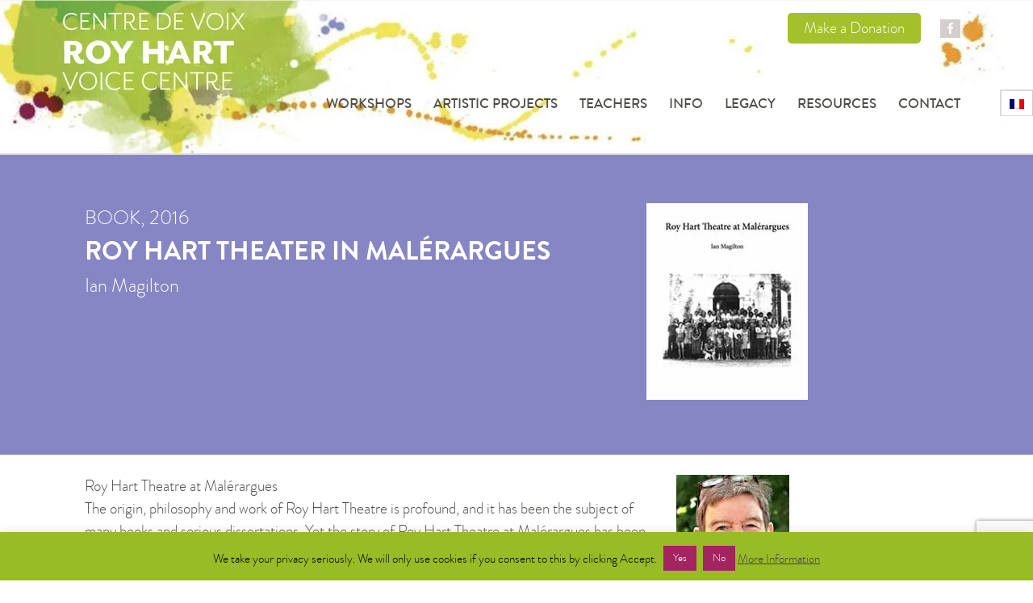

--- FILE ---
content_type: text/html; charset=UTF-8
request_url: https://roy-hart-theatre.com/shop/roy-hart-theater-in-malerargues/
body_size: 29718
content:
<!DOCTYPE html>
<html lang="en-US" prefix="og: https://ogp.me/ns#">
<head>
    <link rel="stylesheet" href="https://cdnjs.cloudflare.com/ajax/libs/font-awesome/4.7.0/css/font-awesome.min.css">
    <script src="https://ajax.googleapis.com/ajax/libs/jquery/1.11.3/jquery.min.js"></script>
	<script
		src="https://code.jquery.com/ui/1.12.1/jquery-ui.min.js"
		integrity="sha256-VazP97ZCwtekAsvgPBSUwPFKdrwD3unUfSGVYrahUqU="
		crossorigin="anonymous"></script>

    <script>
        $(function(){
            if($('form#buy-tickets').length){
                $('form#rsvp-now').hide();
            }
        });
    </script>

    <script>
        $(document).ready(function(){
            $("a.guests-house-accomodation").click(function(){
                $("#guests-accommodation-block").slideToggle();
            });
            $("a.accommodation-more-info").click(function(){
                $(".more-info-accommodation").slideToggle();
            });
            $("a.registration-button-new-year-2017").click(function(){
                $("#registration-block-new-year-2017").slideToggle();
            });
            $("a.registration-button-new-year-2017-french").click(function(){
                $("body.page-id-351 #registration-block-new-year-2017").slideToggle();
            });
            $("span.wpcf7-list-item.last").click(function(){
                $(".accommodation-extra-info").slideUp();
            });
            $("a.cta-brown.right.check-before").click(function(){
                $("#check-before-coming").slideToggle();
            });
            $("a.show-workshop").click(function(){
                $(".workshop-code-exaplanation").slideToggle();
            });


            // INNER TABS SWITCHING
            // the tabs are automatically initialized on all elements,
            // which has "vc_tta-panel" class
            $(".vc_tta-panel").each(function() {
                var body = $(this),
                    col = body.find(".wpb_column"),
                    colL = col.filter(":first"),
                    colR = col.filter(":last"),
                    btn = colL.find(".anchor-links-check-before-coming li"),
                    text = colR.find(".wpb_text_column"),
                    activeClass = "wpb_visible",
                    duration = 400; // animation length (2 steps in total)

                btn.click(function() {
                    if ( ! text.is(":animated")) {
                        // get current and new text blocks indexes
                        var newIndex = $(this).index(),
                            curIndex = text.filter("." + activeClass).length
                                ? text.filter("." + activeClass).index()
                                : 0;
                        // do nothing if user tries to show already shown element
                        if (newIndex != curIndex) {
                            // get current and new text blocks elements
                            var newText = text.eq(newIndex),
                                curText = text.eq(curIndex);

                            // calculate new text height
                            var newHeight;
                            newText.show();
                            newHeight = newText.height();
                            newText.hide();

                            // hide current text
                            curText
                                .removeClass(activeClass).css({ height: curText.height(), opacity: 1 })
                                .stop().animate({ height: newHeight, opacity: 0 }, { queue: false, duration: duration, complete: function() {
                                    $(this).css({ display: "none", height: "", opacity: "" });
                                    // show new text
                                    newText
                                        .css({ display: "block", opacity: 0 })
                                        .stop().animate({ opacity: 1 }, { queue: false, duration: duration, complete: function() {
                                            $(this).css({ opacity: "" }).addClass(activeClass);
                                        }});
                                }});

                        } // current and new indexes are not the same
                    } // not animated
                    return false;
                });

                // initialize by showing the first text block
                text.hide().eq(0).show().addClass(activeClass);
            });


            // INNER TABS SWITCHING
            // the tabs are automatically initialized on all elements,
            // which has "vc_tta-panel" class
            $(".vc_tta-panel").each(function() {
                var body = $(this),
                    col = body.find(".wpb_column"),
                    colL = col.filter(":first"),
                    colR = col.filter(":last"),
                    btn = colL.find(".anchor-links-check-before-coming li"),
                    text = colR.find(".wpb_text_column"),
                    activeClass = "wpb_visible",
                    duration = 400; // animation length (2 steps in total)

                btn.click(function() {
                    if ( ! text.is(":animated")) {
                        // get current and new text blocks indexes
                        var newIndex = $(this).index(),
                            curIndex = text.filter("." + activeClass).length
                                ? text.filter("." + activeClass).index()
                                : 0;
                        // do nothing if user tries to show already shown element
                        if (newIndex != curIndex) {
                            // get current and new text blocks elements
                            var newText = text.eq(newIndex),
                                curText = text.eq(curIndex);

                            // calculate new text height
                            var newHeight;
                            newText.show();
                            newHeight = newText.height();
                            newText.hide();

                            // hide current text
                            curText
                                .removeClass(activeClass).css({ height: curText.height(), opacity: 1 })
                                .stop().animate({ height: newHeight, opacity: 0 }, { queue: false, duration: duration, complete: function() {
                                    $(this).css({ display: "none", height: "", opacity: "" });
                                    // show new text
                                    newText
                                        .css({ display: "block", opacity: 0 })
                                        .stop().animate({ opacity: 1 }, { queue: false, duration: duration, complete: function() {
                                            $(this).css({ opacity: "" }).addClass(activeClass);
                                        }});
                                }});

                        } // current and new indexes are not the same
                    } // not animated
                    return false;
                });

                // initialize by showing the first text block
                text.hide().eq(0).show().addClass(activeClass);
            });

        });
    </script>


    <meta charset="UTF-8">
    <meta name="viewport" content="width=device-width, initial-scale=1">
    <link rel="profile" href="http://gmpg.org/xfn/11">
    <link rel="pingback" href="https://roy-hart-theatre.com/xmlrpc.php">
    <script>
        (function(i,s,o,g,r,a,m){i['GoogleAnalyticsObject']=r;i[r]=i[r]||function(){
            (i[r].q=i[r].q||[]).push(arguments)},i[r].l=1*new Date();a=s.createElement(o),
            m=s.getElementsByTagName(o)[0];a.async=1;a.src=g;m.parentNode.insertBefore(a,m)
        })(window,document,'script','https://www.google-analytics.com/analytics.js','ga');

        ga('create', 'UA-1604702-49', 'auto');
        ga('set', 'anonymizeIp', true);
        ga('send', 'pageview');
    </script>

<!-- Global site tag (gtag.js) - Google Analytics -->
<script async src="https://www.googletagmanager.com/gtag/js?id=G-2L2M852DLH"></script>
<script>
  window.dataLayer = window.dataLayer || [];
  function gtag(){dataLayer.push(arguments);}
  gtag('js', new Date());

  gtag('config', 'G-2L2M852DLH');
</script>

    
<!-- Search Engine Optimization by Rank Math - https://rankmath.com/ -->
<title>ROY HART THEATER IN MALÉRARGUES - Roy Hart Voice Centre</title>
<meta name="description" content="In 1974 forty-seven members of Roy Hart Theatre began their move from the gentile Hampstead suburb of London to a huge bankrupt ruin of a chateau in the south"/>
<meta name="robots" content="follow, index, max-snippet:-1, max-video-preview:-1, max-image-preview:large"/>
<link rel="canonical" href="https://roy-hart-theatre.com/shop/roy-hart-theater-in-malerargues/" />
<meta property="og:locale" content="en_US" />
<meta property="og:type" content="article" />
<meta property="og:title" content="ROY HART THEATER IN MALÉRARGUES - Roy Hart Voice Centre" />
<meta property="og:description" content="In 1974 forty-seven members of Roy Hart Theatre began their move from the gentile Hampstead suburb of London to a huge bankrupt ruin of a chateau in the south" />
<meta property="og:url" content="https://roy-hart-theatre.com/shop/roy-hart-theater-in-malerargues/" />
<meta property="og:site_name" content="Centre de Voix Roy Hart" />
<meta property="article:publisher" content="https://www.facebook.com/RoyHartTheatre" />
<meta property="article:author" content="https://www.facebook.com/RoyHartTheatre" />
<meta property="article:section" content="Books" />
<meta property="og:updated_time" content="2023-01-23T19:13:30+00:00" />
<meta property="og:image" content="https://roy-hart-theatre.com/wp-content/uploads/2023/01/Roy-Hart-Theatre-at-Malerargues.jpg" />
<meta property="og:image:secure_url" content="https://roy-hart-theatre.com/wp-content/uploads/2023/01/Roy-Hart-Theatre-at-Malerargues.jpg" />
<meta property="og:image:width" content="200" />
<meta property="og:image:height" content="244" />
<meta property="og:image:alt" content="Roy Hart Theatre at Malérargues" />
<meta property="og:image:type" content="image/jpeg" />
<meta property="article:published_time" content="2016-10-03T01:13:03+00:00" />
<meta property="article:modified_time" content="2023-01-23T19:13:30+00:00" />
<meta name="twitter:card" content="summary_large_image" />
<meta name="twitter:title" content="ROY HART THEATER IN MALÉRARGUES - Roy Hart Voice Centre" />
<meta name="twitter:description" content="In 1974 forty-seven members of Roy Hart Theatre began their move from the gentile Hampstead suburb of London to a huge bankrupt ruin of a chateau in the south" />
<meta name="twitter:image" content="https://roy-hart-theatre.com/wp-content/uploads/2023/01/Roy-Hart-Theatre-at-Malerargues.jpg" />
<script type="application/ld+json" class="rank-math-schema">{"@context":"https://schema.org","@graph":[{"@type":"Place","@id":"https://roy-hart-theatre.com/#place","address":{"@type":"PostalAddress","streetAddress":"Chateau de Mal\u00e9rargues","addressLocality":"Thoiras-Corb\u00e8s","postalCode":"30140","addressCountry":"FR"}},{"@type":"Organization","@id":"https://roy-hart-theatre.com/#organization","name":"Centre de Voix Roy Hart","url":"https://roy-hart-theatre.com","sameAs":["https://www.facebook.com/RoyHartTheatre"],"email":"contact@centreroyhart.org","address":{"@type":"PostalAddress","streetAddress":"Chateau de Mal\u00e9rargues","addressLocality":"Thoiras-Corb\u00e8s","postalCode":"30140","addressCountry":"FR"},"logo":{"@type":"ImageObject","@id":"https://roy-hart-theatre.com/#logo","url":"https://roy-hart-theatre.com/wp-content/uploads/2021/10/Logo-centre-artistique-international-roy-hart.jpg","contentUrl":"https://roy-hart-theatre.com/wp-content/uploads/2021/10/Logo-centre-artistique-international-roy-hart.jpg","caption":"Centre de Voix Roy Hart","inLanguage":"en-US","width":"224","height":"224"},"contactPoint":[{"@type":"ContactPoint","telephone":"+33 466 85 45 98","contactType":"customer support"}],"location":{"@id":"https://roy-hart-theatre.com/#place"}},{"@type":"WebSite","@id":"https://roy-hart-theatre.com/#website","url":"https://roy-hart-theatre.com","name":"Centre de Voix Roy Hart","publisher":{"@id":"https://roy-hart-theatre.com/#organization"},"inLanguage":"en-US"},{"@type":"ImageObject","@id":"https://roy-hart-theatre.com/wp-content/uploads/2023/01/Roy-Hart-Theatre-at-Malerargues.jpg","url":"https://roy-hart-theatre.com/wp-content/uploads/2023/01/Roy-Hart-Theatre-at-Malerargues.jpg","width":"200","height":"244","caption":"Roy Hart Theatre at Mal\u00e9rargues","inLanguage":"en-US"},{"@type":"WebPage","@id":"https://roy-hart-theatre.com/shop/roy-hart-theater-in-malerargues/#webpage","url":"https://roy-hart-theatre.com/shop/roy-hart-theater-in-malerargues/","name":"ROY HART THEATER IN MAL\u00c9RARGUES - Roy Hart Voice Centre","datePublished":"2016-10-03T01:13:03+00:00","dateModified":"2023-01-23T19:13:30+00:00","isPartOf":{"@id":"https://roy-hart-theatre.com/#website"},"primaryImageOfPage":{"@id":"https://roy-hart-theatre.com/wp-content/uploads/2023/01/Roy-Hart-Theatre-at-Malerargues.jpg"},"inLanguage":"en-US"},{"@type":"Person","@id":"https://roy-hart-theatre.com","name":"walli","url":"https://roy-hart-theatre.com","image":{"@type":"ImageObject","@id":"https://secure.gravatar.com/avatar/86afe7199fbfeda8baa34a9bf306914acd88c0399be79a6ea9ea77d13914a5ea?s=96&amp;d=mm&amp;r=g","url":"https://secure.gravatar.com/avatar/86afe7199fbfeda8baa34a9bf306914acd88c0399be79a6ea9ea77d13914a5ea?s=96&amp;d=mm&amp;r=g","caption":"walli","inLanguage":"en-US"},"worksFor":{"@id":"https://roy-hart-theatre.com/#organization"}},{"@type":"NewsArticle","headline":"ROY HART THEATER IN MAL\u00c9RARGUES - Roy Hart Voice Centre","datePublished":"2016-10-03T01:13:03+00:00","dateModified":"2023-01-23T19:13:30+00:00","author":{"@id":"https://roy-hart-theatre.com","name":"walli"},"publisher":{"@id":"https://roy-hart-theatre.com/#organization"},"description":"In 1974 forty-seven members of Roy Hart Theatre began their move from the gentile Hampstead suburb of London to a huge bankrupt ruin of a chateau in the south","name":"ROY HART THEATER IN MAL\u00c9RARGUES - Roy Hart Voice Centre","@id":"https://roy-hart-theatre.com/shop/roy-hart-theater-in-malerargues/#richSnippet","isPartOf":{"@id":"https://roy-hart-theatre.com/shop/roy-hart-theater-in-malerargues/#webpage"},"image":{"@id":"https://roy-hart-theatre.com/wp-content/uploads/2023/01/Roy-Hart-Theatre-at-Malerargues.jpg"},"inLanguage":"en-US","mainEntityOfPage":{"@id":"https://roy-hart-theatre.com/shop/roy-hart-theater-in-malerargues/#webpage"}}]}</script>
<!-- /Rank Math WordPress SEO plugin -->

<link rel='dns-prefetch' href='//fonts.googleapis.com' />
<link rel="alternate" type="application/rss+xml" title="Roy Hart Voice Centre &raquo; Feed" href="https://roy-hart-theatre.com/feed/" />
<link rel="alternate" type="application/rss+xml" title="Roy Hart Voice Centre &raquo; Comments Feed" href="https://roy-hart-theatre.com/comments/feed/" />
<link rel="alternate" title="oEmbed (JSON)" type="application/json+oembed" href="https://roy-hart-theatre.com/wp-json/oembed/1.0/embed?url=https%3A%2F%2Froy-hart-theatre.com%2Fshop%2Froy-hart-theater-in-malerargues%2F" />
<link rel="alternate" title="oEmbed (XML)" type="text/xml+oembed" href="https://roy-hart-theatre.com/wp-json/oembed/1.0/embed?url=https%3A%2F%2Froy-hart-theatre.com%2Fshop%2Froy-hart-theater-in-malerargues%2F&#038;format=xml" />
<style id='wp-img-auto-sizes-contain-inline-css' type='text/css'>
img:is([sizes=auto i],[sizes^="auto," i]){contain-intrinsic-size:3000px 1500px}
/*# sourceURL=wp-img-auto-sizes-contain-inline-css */
</style>
<link rel='stylesheet' id='scap.flashblock-css' href='https://roy-hart-theatre.com/wp-content/plugins/compact-wp-audio-player/css/flashblock.css?ver=986f94' type='text/css' media='all' />
<link rel='stylesheet' id='scap.player-css' href='https://roy-hart-theatre.com/wp-content/plugins/compact-wp-audio-player/css/player.css?ver=986f94' type='text/css' media='all' />
<link rel='stylesheet' id='cf7ic_style-css' href='https://roy-hart-theatre.com/wp-content/plugins/contact-form-7-image-captcha/css/cf7ic-style.css?ver=3.3.7' type='text/css' media='all' />
<style id='wp-emoji-styles-inline-css' type='text/css'>

	img.wp-smiley, img.emoji {
		display: inline !important;
		border: none !important;
		box-shadow: none !important;
		height: 1em !important;
		width: 1em !important;
		margin: 0 0.07em !important;
		vertical-align: -0.1em !important;
		background: none !important;
		padding: 0 !important;
	}
/*# sourceURL=wp-emoji-styles-inline-css */
</style>
<link rel='stylesheet' id='wp-block-library-css' href='https://roy-hart-theatre.com/wp-includes/css/dist/block-library/style.min.css?ver=986f94' type='text/css' media='all' />
<style id='global-styles-inline-css' type='text/css'>
:root{--wp--preset--aspect-ratio--square: 1;--wp--preset--aspect-ratio--4-3: 4/3;--wp--preset--aspect-ratio--3-4: 3/4;--wp--preset--aspect-ratio--3-2: 3/2;--wp--preset--aspect-ratio--2-3: 2/3;--wp--preset--aspect-ratio--16-9: 16/9;--wp--preset--aspect-ratio--9-16: 9/16;--wp--preset--color--black: #000000;--wp--preset--color--cyan-bluish-gray: #abb8c3;--wp--preset--color--white: #ffffff;--wp--preset--color--pale-pink: #f78da7;--wp--preset--color--vivid-red: #cf2e2e;--wp--preset--color--luminous-vivid-orange: #ff6900;--wp--preset--color--luminous-vivid-amber: #fcb900;--wp--preset--color--light-green-cyan: #7bdcb5;--wp--preset--color--vivid-green-cyan: #00d084;--wp--preset--color--pale-cyan-blue: #8ed1fc;--wp--preset--color--vivid-cyan-blue: #0693e3;--wp--preset--color--vivid-purple: #9b51e0;--wp--preset--gradient--vivid-cyan-blue-to-vivid-purple: linear-gradient(135deg,rgb(6,147,227) 0%,rgb(155,81,224) 100%);--wp--preset--gradient--light-green-cyan-to-vivid-green-cyan: linear-gradient(135deg,rgb(122,220,180) 0%,rgb(0,208,130) 100%);--wp--preset--gradient--luminous-vivid-amber-to-luminous-vivid-orange: linear-gradient(135deg,rgb(252,185,0) 0%,rgb(255,105,0) 100%);--wp--preset--gradient--luminous-vivid-orange-to-vivid-red: linear-gradient(135deg,rgb(255,105,0) 0%,rgb(207,46,46) 100%);--wp--preset--gradient--very-light-gray-to-cyan-bluish-gray: linear-gradient(135deg,rgb(238,238,238) 0%,rgb(169,184,195) 100%);--wp--preset--gradient--cool-to-warm-spectrum: linear-gradient(135deg,rgb(74,234,220) 0%,rgb(151,120,209) 20%,rgb(207,42,186) 40%,rgb(238,44,130) 60%,rgb(251,105,98) 80%,rgb(254,248,76) 100%);--wp--preset--gradient--blush-light-purple: linear-gradient(135deg,rgb(255,206,236) 0%,rgb(152,150,240) 100%);--wp--preset--gradient--blush-bordeaux: linear-gradient(135deg,rgb(254,205,165) 0%,rgb(254,45,45) 50%,rgb(107,0,62) 100%);--wp--preset--gradient--luminous-dusk: linear-gradient(135deg,rgb(255,203,112) 0%,rgb(199,81,192) 50%,rgb(65,88,208) 100%);--wp--preset--gradient--pale-ocean: linear-gradient(135deg,rgb(255,245,203) 0%,rgb(182,227,212) 50%,rgb(51,167,181) 100%);--wp--preset--gradient--electric-grass: linear-gradient(135deg,rgb(202,248,128) 0%,rgb(113,206,126) 100%);--wp--preset--gradient--midnight: linear-gradient(135deg,rgb(2,3,129) 0%,rgb(40,116,252) 100%);--wp--preset--font-size--small: 13px;--wp--preset--font-size--medium: 20px;--wp--preset--font-size--large: 36px;--wp--preset--font-size--x-large: 42px;--wp--preset--spacing--20: 0.44rem;--wp--preset--spacing--30: 0.67rem;--wp--preset--spacing--40: 1rem;--wp--preset--spacing--50: 1.5rem;--wp--preset--spacing--60: 2.25rem;--wp--preset--spacing--70: 3.38rem;--wp--preset--spacing--80: 5.06rem;--wp--preset--shadow--natural: 6px 6px 9px rgba(0, 0, 0, 0.2);--wp--preset--shadow--deep: 12px 12px 50px rgba(0, 0, 0, 0.4);--wp--preset--shadow--sharp: 6px 6px 0px rgba(0, 0, 0, 0.2);--wp--preset--shadow--outlined: 6px 6px 0px -3px rgb(255, 255, 255), 6px 6px rgb(0, 0, 0);--wp--preset--shadow--crisp: 6px 6px 0px rgb(0, 0, 0);}:where(.is-layout-flex){gap: 0.5em;}:where(.is-layout-grid){gap: 0.5em;}body .is-layout-flex{display: flex;}.is-layout-flex{flex-wrap: wrap;align-items: center;}.is-layout-flex > :is(*, div){margin: 0;}body .is-layout-grid{display: grid;}.is-layout-grid > :is(*, div){margin: 0;}:where(.wp-block-columns.is-layout-flex){gap: 2em;}:where(.wp-block-columns.is-layout-grid){gap: 2em;}:where(.wp-block-post-template.is-layout-flex){gap: 1.25em;}:where(.wp-block-post-template.is-layout-grid){gap: 1.25em;}.has-black-color{color: var(--wp--preset--color--black) !important;}.has-cyan-bluish-gray-color{color: var(--wp--preset--color--cyan-bluish-gray) !important;}.has-white-color{color: var(--wp--preset--color--white) !important;}.has-pale-pink-color{color: var(--wp--preset--color--pale-pink) !important;}.has-vivid-red-color{color: var(--wp--preset--color--vivid-red) !important;}.has-luminous-vivid-orange-color{color: var(--wp--preset--color--luminous-vivid-orange) !important;}.has-luminous-vivid-amber-color{color: var(--wp--preset--color--luminous-vivid-amber) !important;}.has-light-green-cyan-color{color: var(--wp--preset--color--light-green-cyan) !important;}.has-vivid-green-cyan-color{color: var(--wp--preset--color--vivid-green-cyan) !important;}.has-pale-cyan-blue-color{color: var(--wp--preset--color--pale-cyan-blue) !important;}.has-vivid-cyan-blue-color{color: var(--wp--preset--color--vivid-cyan-blue) !important;}.has-vivid-purple-color{color: var(--wp--preset--color--vivid-purple) !important;}.has-black-background-color{background-color: var(--wp--preset--color--black) !important;}.has-cyan-bluish-gray-background-color{background-color: var(--wp--preset--color--cyan-bluish-gray) !important;}.has-white-background-color{background-color: var(--wp--preset--color--white) !important;}.has-pale-pink-background-color{background-color: var(--wp--preset--color--pale-pink) !important;}.has-vivid-red-background-color{background-color: var(--wp--preset--color--vivid-red) !important;}.has-luminous-vivid-orange-background-color{background-color: var(--wp--preset--color--luminous-vivid-orange) !important;}.has-luminous-vivid-amber-background-color{background-color: var(--wp--preset--color--luminous-vivid-amber) !important;}.has-light-green-cyan-background-color{background-color: var(--wp--preset--color--light-green-cyan) !important;}.has-vivid-green-cyan-background-color{background-color: var(--wp--preset--color--vivid-green-cyan) !important;}.has-pale-cyan-blue-background-color{background-color: var(--wp--preset--color--pale-cyan-blue) !important;}.has-vivid-cyan-blue-background-color{background-color: var(--wp--preset--color--vivid-cyan-blue) !important;}.has-vivid-purple-background-color{background-color: var(--wp--preset--color--vivid-purple) !important;}.has-black-border-color{border-color: var(--wp--preset--color--black) !important;}.has-cyan-bluish-gray-border-color{border-color: var(--wp--preset--color--cyan-bluish-gray) !important;}.has-white-border-color{border-color: var(--wp--preset--color--white) !important;}.has-pale-pink-border-color{border-color: var(--wp--preset--color--pale-pink) !important;}.has-vivid-red-border-color{border-color: var(--wp--preset--color--vivid-red) !important;}.has-luminous-vivid-orange-border-color{border-color: var(--wp--preset--color--luminous-vivid-orange) !important;}.has-luminous-vivid-amber-border-color{border-color: var(--wp--preset--color--luminous-vivid-amber) !important;}.has-light-green-cyan-border-color{border-color: var(--wp--preset--color--light-green-cyan) !important;}.has-vivid-green-cyan-border-color{border-color: var(--wp--preset--color--vivid-green-cyan) !important;}.has-pale-cyan-blue-border-color{border-color: var(--wp--preset--color--pale-cyan-blue) !important;}.has-vivid-cyan-blue-border-color{border-color: var(--wp--preset--color--vivid-cyan-blue) !important;}.has-vivid-purple-border-color{border-color: var(--wp--preset--color--vivid-purple) !important;}.has-vivid-cyan-blue-to-vivid-purple-gradient-background{background: var(--wp--preset--gradient--vivid-cyan-blue-to-vivid-purple) !important;}.has-light-green-cyan-to-vivid-green-cyan-gradient-background{background: var(--wp--preset--gradient--light-green-cyan-to-vivid-green-cyan) !important;}.has-luminous-vivid-amber-to-luminous-vivid-orange-gradient-background{background: var(--wp--preset--gradient--luminous-vivid-amber-to-luminous-vivid-orange) !important;}.has-luminous-vivid-orange-to-vivid-red-gradient-background{background: var(--wp--preset--gradient--luminous-vivid-orange-to-vivid-red) !important;}.has-very-light-gray-to-cyan-bluish-gray-gradient-background{background: var(--wp--preset--gradient--very-light-gray-to-cyan-bluish-gray) !important;}.has-cool-to-warm-spectrum-gradient-background{background: var(--wp--preset--gradient--cool-to-warm-spectrum) !important;}.has-blush-light-purple-gradient-background{background: var(--wp--preset--gradient--blush-light-purple) !important;}.has-blush-bordeaux-gradient-background{background: var(--wp--preset--gradient--blush-bordeaux) !important;}.has-luminous-dusk-gradient-background{background: var(--wp--preset--gradient--luminous-dusk) !important;}.has-pale-ocean-gradient-background{background: var(--wp--preset--gradient--pale-ocean) !important;}.has-electric-grass-gradient-background{background: var(--wp--preset--gradient--electric-grass) !important;}.has-midnight-gradient-background{background: var(--wp--preset--gradient--midnight) !important;}.has-small-font-size{font-size: var(--wp--preset--font-size--small) !important;}.has-medium-font-size{font-size: var(--wp--preset--font-size--medium) !important;}.has-large-font-size{font-size: var(--wp--preset--font-size--large) !important;}.has-x-large-font-size{font-size: var(--wp--preset--font-size--x-large) !important;}
/*# sourceURL=global-styles-inline-css */
</style>

<style id='classic-theme-styles-inline-css' type='text/css'>
/*! This file is auto-generated */
.wp-block-button__link{color:#fff;background-color:#32373c;border-radius:9999px;box-shadow:none;text-decoration:none;padding:calc(.667em + 2px) calc(1.333em + 2px);font-size:1.125em}.wp-block-file__button{background:#32373c;color:#fff;text-decoration:none}
/*# sourceURL=/wp-includes/css/classic-themes.min.css */
</style>
<link rel='stylesheet' id='dashicons-css' href='https://roy-hart-theatre.com/wp-includes/css/dashicons.min.css?ver=986f94' type='text/css' media='all' />
<link rel='stylesheet' id='essgrid-blocks-editor-css-css' href='https://roy-hart-theatre.com/wp-content/plugins/essential-grid/public/includes/builders/gutenberg/build/index.css?ver=1765804603' type='text/css' media='all' />
<link rel='stylesheet' id='announcer-css-css' href='https://roy-hart-theatre.com/wp-content/plugins/announcer/public/css/style.css?ver=6.2' type='text/css' media='all' />
<link rel='stylesheet' id='contact-form-7-css' href='https://roy-hart-theatre.com/wp-content/plugins/contact-form-7/includes/css/styles.css?ver=6.1.4' type='text/css' media='all' />
<link rel='stylesheet' id='cookie-law-info-css' href='https://roy-hart-theatre.com/wp-content/plugins/cookie-law-info/legacy/public/css/cookie-law-info-public.css?ver=3.4.0' type='text/css' media='all' />
<link rel='stylesheet' id='cookie-law-info-gdpr-css' href='https://roy-hart-theatre.com/wp-content/plugins/cookie-law-info/legacy/public/css/cookie-law-info-gdpr.css?ver=3.4.0' type='text/css' media='all' />
<link rel='stylesheet' id='walcf7-datepicker-css-css' href='https://roy-hart-theatre.com/wp-content/plugins/date-time-picker-for-contact-form-7/assets/css/jquery.datetimepicker.min.css?ver=1.0.0' type='text/css' media='all' />
<link rel='stylesheet' id='wpml-legacy-horizontal-list-0-css' href='https://roy-hart-theatre.com/wp-content/plugins/sitepress-multilingual-cms/templates/language-switchers/legacy-list-horizontal/style.min.css?ver=1' type='text/css' media='all' />
<style id='wpml-legacy-horizontal-list-0-inline-css' type='text/css'>
.wpml-ls-statics-shortcode_actions{background-color:#ffffff;}.wpml-ls-statics-shortcode_actions, .wpml-ls-statics-shortcode_actions .wpml-ls-sub-menu, .wpml-ls-statics-shortcode_actions a {border-color:#cdcdcd;}.wpml-ls-statics-shortcode_actions a, .wpml-ls-statics-shortcode_actions .wpml-ls-sub-menu a, .wpml-ls-statics-shortcode_actions .wpml-ls-sub-menu a:link, .wpml-ls-statics-shortcode_actions li:not(.wpml-ls-current-language) .wpml-ls-link, .wpml-ls-statics-shortcode_actions li:not(.wpml-ls-current-language) .wpml-ls-link:link {color:#444444;background-color:#ffffff;}.wpml-ls-statics-shortcode_actions .wpml-ls-sub-menu a:hover,.wpml-ls-statics-shortcode_actions .wpml-ls-sub-menu a:focus, .wpml-ls-statics-shortcode_actions .wpml-ls-sub-menu a:link:hover, .wpml-ls-statics-shortcode_actions .wpml-ls-sub-menu a:link:focus {color:#000000;background-color:#eeeeee;}.wpml-ls-statics-shortcode_actions .wpml-ls-current-language > a {color:#444444;background-color:#ffffff;}.wpml-ls-statics-shortcode_actions .wpml-ls-current-language:hover>a, .wpml-ls-statics-shortcode_actions .wpml-ls-current-language>a:focus {color:#000000;background-color:#eeeeee;}
/*# sourceURL=wpml-legacy-horizontal-list-0-inline-css */
</style>
<link rel='stylesheet' id='wpml-legacy-post-translations-0-css' href='https://roy-hart-theatre.com/wp-content/plugins/sitepress-multilingual-cms/templates/language-switchers/legacy-post-translations/style.min.css?ver=1' type='text/css' media='all' />
<link rel='stylesheet' id='roy-hart-theatre-style-css' href='https://roy-hart-theatre.com/wp-content/themes/roy-hart-theatre/style.css?ver=986f94' type='text/css' media='all' />
<link rel='stylesheet' id='trebuchet-ms-css' href='https://fonts.googleapis.com/css2?family=Trebuchet+MS%3Aital%2Cwght%400%2C300%3B0%2C400%3B0%2C500%3B0%2C600%3B0%2C700%3B1%2C300%3B1%2C400%3B1%2C500%3B1%2C600%3B1%2C700&#038;display=swap&#038;ver=986f94' type='text/css' media='all' />
<link rel='stylesheet' id='brandon_grotesquelight-css' href='https://fonts.googleapis.com/css2?family=brandon_grotesquelight%3Aital%2Cwght%400%2C300%3B0%2C400%3B0%2C500%3B0%2C600%3B0%2C700%3B1%2C300%3B1%2C400%3B1%2C500%3B1%2C600%3B1%2C700&#038;display=swap&#038;ver=986f94' type='text/css' media='all' />
<link rel='stylesheet' id='brandon_grotesquebold-css' href='https://fonts.googleapis.com/css2?family=brandon_grotesquebold%3Aital%2Cwght%400%2C300%3B0%2C400%3B0%2C500%3B0%2C600%3B0%2C700%3B1%2C300%3B1%2C400%3B1%2C500%3B1%2C600%3B1%2C700&#038;display=swap&#038;ver=986f94' type='text/css' media='all' />
<link rel='stylesheet' id='brandon_grotesque-css' href='https://fonts.googleapis.com/css2?family=brandon_grotesque%3Aital%2Cwght%400%2C300%3B0%2C400%3B0%2C500%3B0%2C600%3B0%2C700%3B1%2C300%3B1%2C400%3B1%2C500%3B1%2C600%3B1%2C700&#038;display=swap&#038;ver=986f94' type='text/css' media='all' />
<link rel='stylesheet' id='scroll-triggered-boxes-css' href='https://roy-hart-theatre.com/wp-content/plugins/scroll-triggered-boxes/assets/css/styles.min.css?ver=2.2.1' type='text/css' media='all' />
<link rel='stylesheet' id='js_composer_front-css' href='//roy-hart-theatre.com/wp-content/uploads/js_composer/js_composer_front_custom.css?ver=8.0.1' type='text/css' media='all' />
<link rel='stylesheet' id='tp-fontello-css' href='https://roy-hart-theatre.com/wp-content/plugins/essential-grid/public/assets/font/fontello/css/fontello.css?ver=3.1.10' type='text/css' media='all' />
<link rel='stylesheet' id='esg-plugin-settings-css' href='https://roy-hart-theatre.com/wp-content/plugins/essential-grid/public/assets/css/settings.css?ver=3.1.10' type='text/css' media='all' />
<link rel='stylesheet' id='tp-open-sans-css' href='https://fonts.googleapis.com/css?family=Open+Sans%3A300%2C400%2C600%2C700%2C800&#038;ver=1.1.6' type='text/css' media='all' />
<link rel='stylesheet' id='tp-raleway-css' href='https://fonts.googleapis.com/css?family=Raleway%3A100%2C200%2C300%2C400%2C500%2C600%2C700%2C800%2C900&#038;ver=1.1.6' type='text/css' media='all' />
<link rel='stylesheet' id='tp-droid-serif-css' href='https://fonts.googleapis.com/css?family=Droid+Serif%3A400%2C700&#038;ver=1.1.6' type='text/css' media='all' />
<link rel='stylesheet' id='tp-barlow-condensed-css' href='https://fonts.googleapis.com/css?family=Barlow+Condensed%3A100%2C200%2C300%2C400%2C500%2C600%2C700&#038;ver=1.1.6' type='text/css' media='all' />
<link rel='stylesheet' id='tp-material-icons-css' href='https://fonts.googleapis.com/css?family=Material+Icons&#038;ver=1.1.6' type='text/css' media='all' />
<link rel='stylesheet' id='tp-anton-css' href='https://fonts.googleapis.com/css?family=Anton&#038;ver=1.1.6' type='text/css' media='all' />
<link rel='stylesheet' id='tp-roboto-mono-css' href='https://fonts.googleapis.com/css?family=Roboto+Mono%3A100%2C100i%2C300%2C300i%2C400%2C400i%2C500%2C500i%2C700%2C700i&#038;ver=1.1.6' type='text/css' media='all' />
<link rel='stylesheet' id='tp-lato-css' href='https://fonts.googleapis.com/css?family=Lato%3Aital%2Cwght%400%2C100%3B0%2C300%3B0%2C400%3B0%2C700%3B0%2C900%3B1%2C100%3B1%2C300%3B1%2C400%3B1%2C700%3B1%2C900&#038;ver=1.1.6' type='text/css' media='all' />
<link rel='stylesheet' id='font-awesome-css' href='https://roy-hart-theatre.com/wp-content/plugins/popup-anything-on-click/assets/css/font-awesome.min.css?ver=2.9.1' type='text/css' media='all' />
<link rel='stylesheet' id='popupaoc-public-style-css' href='https://roy-hart-theatre.com/wp-content/plugins/popup-anything-on-click/assets/css/popupaoc-public.css?ver=2.9.1' type='text/css' media='all' />
<link rel='stylesheet' id='sib-front-css-css' href='https://roy-hart-theatre.com/wp-content/plugins/mailin/css/mailin-front.css?ver=986f94' type='text/css' media='all' />
<script type="text/javascript" src="https://roy-hart-theatre.com/wp-content/plugins/compact-wp-audio-player/js/soundmanager2-nodebug-jsmin.js?ver=986f94" id="scap.soundmanager2-js"></script>
<script type="text/javascript" src="https://roy-hart-theatre.com/wp-includes/js/dist/hooks.min.js?ver=dd5603f07f9220ed27f1" id="wp-hooks-js"></script>
<script type="text/javascript" src="https://roy-hart-theatre.com/wp-includes/js/jquery/jquery.min.js?ver=3.7.1" id="jquery-core-js"></script>
<script type="text/javascript" src="https://roy-hart-theatre.com/wp-includes/js/jquery/jquery-migrate.min.js?ver=3.4.1" id="jquery-migrate-js"></script>
<script type="text/javascript" id="cookie-law-info-js-extra">
/* <![CDATA[ */
var Cli_Data = {"nn_cookie_ids":["_GRECAPTCHA","YSC","VISITOR_INFO1_LIVE","yt-remote-device-id","yt-remote-connected-devices","_ga_2L2M852DLH","_ga","_gid","vuid","CONSENT","_gat","PHPSESSID","CookieLawInfoConsent","cookielawinfo-checkbox-necessary","cookielawinfo-checkbox-functional","cookielawinfo-checkbox-performance","cookielawinfo-checkbox-analytics","cookielawinfo-checkbox-advertisement","cookielawinfo-checkbox-others"],"cookielist":[],"non_necessary_cookies":{"necessary":["_GRECAPTCHA","PHPSESSID","CookieLawInfoConsent"],"performance":["_gat"],"analytics":["_ga_2L2M852DLH","_ga","_gid","vuid","CONSENT"],"advertisement":["YSC","VISITOR_INFO1_LIVE","yt-remote-device-id","yt-remote-connected-devices"]},"ccpaEnabled":"","ccpaRegionBased":"","ccpaBarEnabled":"","strictlyEnabled":["necessary","obligatoire"],"ccpaType":"gdpr","js_blocking":"","custom_integration":"","triggerDomRefresh":"","secure_cookies":""};
var cli_cookiebar_settings = {"animate_speed_hide":"500","animate_speed_show":"500","background":"#97bc25","border":"#b1a6a6c2","border_on":"","button_1_button_colour":"#a3245f","button_1_button_hover":"#821d4c","button_1_link_colour":"#fff","button_1_as_button":"1","button_1_new_win":"","button_2_button_colour":"#333","button_2_button_hover":"#292929","button_2_link_colour":"#444","button_2_as_button":"","button_2_hidebar":"1","button_3_button_colour":"#a3245f","button_3_button_hover":"#821d4c","button_3_link_colour":"#fff","button_3_as_button":"1","button_3_new_win":"","button_4_button_colour":"#000","button_4_button_hover":"#000000","button_4_link_colour":"#fff","button_4_as_button":"1","button_7_button_colour":"#a1bb43","button_7_button_hover":"#819636","button_7_link_colour":"#fff","button_7_as_button":"1","button_7_new_win":"","font_family":"inherit","header_fix":"","notify_animate_hide":"1","notify_animate_show":"","notify_div_id":"#cookie-law-info-bar","notify_position_horizontal":"right","notify_position_vertical":"bottom","scroll_close":"","scroll_close_reload":"","accept_close_reload":"","reject_close_reload":"","showagain_tab":"","showagain_background":"#fff","showagain_border":"#000","showagain_div_id":"#cookie-law-info-again","showagain_x_position":"100px","text":"#000","show_once_yn":"","show_once":"10000","logging_on":"","as_popup":"","popup_overlay":"1","bar_heading_text":"","cookie_bar_as":"banner","popup_showagain_position":"bottom-right","widget_position":"left"};
var log_object = {"ajax_url":"https://roy-hart-theatre.com/wp-admin/admin-ajax.php"};
//# sourceURL=cookie-law-info-js-extra
/* ]]> */
</script>
<script type="text/javascript" src="https://roy-hart-theatre.com/wp-content/plugins/cookie-law-info/legacy/public/js/cookie-law-info-public.js?ver=3.4.0" id="cookie-law-info-js"></script>
<script type="text/javascript" id="equal-height-columns-js-extra">
/* <![CDATA[ */
var equalHeightColumnElements = {"element-groups":{"1":{"selector":"","breakpoint":768}}};
//# sourceURL=equal-height-columns-js-extra
/* ]]> */
</script>
<script type="text/javascript" src="https://roy-hart-theatre.com/wp-content/plugins/equal-height-columns/public/js/equal-height-columns-public.js?ver=1.2.1" id="equal-height-columns-js"></script>
<script type="text/javascript" id="say-what-js-js-extra">
/* <![CDATA[ */
var say_what_data = {"replacements":{"|Event Details|":"Frenchine"}};
//# sourceURL=say-what-js-js-extra
/* ]]> */
</script>
<script type="text/javascript" src="https://roy-hart-theatre.com/wp-content/plugins/say-what/assets/build/frontend.js?ver=fd31684c45e4d85aeb4e" id="say-what-js-js"></script>
<script type="text/javascript" id="tp-tools-js-before">
/* <![CDATA[ */
window.ESG ??={};ESG.E ??={};ESG.E.site_url='https://roy-hart-theatre.com';ESG.E.plugin_url='https://roy-hart-theatre.com/wp-content/plugins/essential-grid/';ESG.E.ajax_url='https://roy-hart-theatre.com/wp-admin/admin-ajax.php';ESG.E.nonce='d167928c56';ESG.E.tptools=true;ESG.E.waitTptFunc ??=[];ESG.F ??={};ESG.F.waitTpt=() =>{if ( typeof jQuery==='undefined' ||!window?._tpt?.regResource ||!ESG?.E?.plugin_url ||(!ESG.E.tptools && !window?.SR7?.E?.plugin_url) ) return setTimeout(ESG.F.waitTpt,29);if (!window._tpt.gsap) window._tpt.regResource({id:'tpgsap',url:ESG.E.tptools && ESG.E.plugin_url+'public/assets/js/libs/tpgsap.js' ||SR7.E.plugin_url + 'public/js/libs/tpgsap.js'});_tpt.checkResources(['tpgsap']).then(() =>{if (window.tpGS && !_tpt?.Back){_tpt.eases=tpGS.eases;Object.keys(_tpt.eases).forEach((e) => {_tpt[e] ===undefined && (_tpt[e]=tpGS[e])});}ESG.E.waitTptFunc.forEach((f) =>{typeof f ==='function' && f();});ESG.E.waitTptFunc=[];});}
//# sourceURL=tp-tools-js-before
/* ]]> */
</script>
<script type="text/javascript" src="https://roy-hart-theatre.com/wp-content/plugins/essential-grid/public/assets/js/libs/tptools.js?ver=6.7.36" id="tp-tools-js" async="async" data-wp-strategy="async"></script>
<script type="text/javascript" id="sib-front-js-js-extra">
/* <![CDATA[ */
var sibErrMsg = {"invalidMail":"Please fill out valid email address","requiredField":"Please fill out required fields","invalidDateFormat":"Please fill out valid date format","invalidSMSFormat":"Please fill out valid phone number"};
var ajax_sib_front_object = {"ajax_url":"https://roy-hart-theatre.com/wp-admin/admin-ajax.php","ajax_nonce":"286d2200da","flag_url":"https://roy-hart-theatre.com/wp-content/plugins/mailin/img/flags/"};
//# sourceURL=sib-front-js-js-extra
/* ]]> */
</script>
<script type="text/javascript" src="https://roy-hart-theatre.com/wp-content/plugins/mailin/js/mailin-front.js?ver=1769693263" id="sib-front-js-js"></script>
<script></script><link rel="https://api.w.org/" href="https://roy-hart-theatre.com/wp-json/" /><link rel="EditURI" type="application/rsd+xml" title="RSD" href="https://roy-hart-theatre.com/xmlrpc.php?rsd" />

<link rel='shortlink' href='https://roy-hart-theatre.com/?p=6713' />
<script type="text/javascript">//<![CDATA[
  function external_links_in_new_windows_loop() {
    if (!document.links) {
      document.links = document.getElementsByTagName('a');
    }
    var change_link = false;
    var force = '';
    var ignore = '';

    for (var t=0; t<document.links.length; t++) {
      var all_links = document.links[t];
      change_link = false;
      
      if(document.links[t].hasAttribute('onClick') == false) {
        // forced if the address starts with http (or also https), but does not link to the current domain
        if(all_links.href.search(/^http/) != -1 && all_links.href.search('roy-hart-theatre.com') == -1 && all_links.href.search(/^#/) == -1) {
          // console.log('Changed ' + all_links.href);
          change_link = true;
        }
          
        if(force != '' && all_links.href.search(force) != -1) {
          // forced
          // console.log('force ' + all_links.href);
          change_link = true;
        }
        
        if(ignore != '' && all_links.href.search(ignore) != -1) {
          // console.log('ignore ' + all_links.href);
          // ignored
          change_link = false;
        }

        if(change_link == true) {
          // console.log('Changed ' + all_links.href);
          document.links[t].setAttribute('onClick', 'javascript:window.open(\'' + all_links.href.replace(/'/g, '') + '\', \'_blank\', \'noopener\'); return false;');
          document.links[t].removeAttribute('target');
        }
      }
    }
  }
  
  // Load
  function external_links_in_new_windows_load(func)
  {  
    var oldonload = window.onload;
    if (typeof window.onload != 'function'){
      window.onload = func;
    } else {
      window.onload = function(){
        oldonload();
        func();
      }
    }
  }

  external_links_in_new_windows_load(external_links_in_new_windows_loop);
  //]]></script>

<!--[if IE 9]> <script>var _gambitParallaxIE9 = true;</script> <![endif]--><meta name="generator" content="Powered by WPBakery Page Builder - drag and drop page builder for WordPress."/>
<style type="text/css">
/* Custom Styles for Box 4980 */
.stb-4980 {
background: #ffffff !important;
border-color: #d4cecc !important;
border-width: 2px !important;
border-style: solid !important;
max-width: 400px;
@media ( max-width: 400px ) { #stb-4980 { display: none !important; } }
}

</style>

<link rel="icon" href="https://roy-hart-theatre.com/wp-content/uploads/2020/08/cropped-favico-roy-hart-32x32.jpg" sizes="32x32" />
<link rel="icon" href="https://roy-hart-theatre.com/wp-content/uploads/2020/08/cropped-favico-roy-hart-192x192.jpg" sizes="192x192" />
<link rel="apple-touch-icon" href="https://roy-hart-theatre.com/wp-content/uploads/2020/08/cropped-favico-roy-hart-180x180.jpg" />
<meta name="msapplication-TileImage" content="https://roy-hart-theatre.com/wp-content/uploads/2020/08/cropped-favico-roy-hart-270x270.jpg" />
		<style type="text/css" id="wp-custom-css">
			/* Alignment of Teachers' filters */
.esg-nav-by-shortcode {
	text-align: left!important; 
}

.minimal-light .esg-filterbutton {
	margin-right: 1px!important;
}		</style>
		<style type="text/css" data-type="vc_shortcodes-custom-css">.vc_custom_1559578861944{background-color: #8686c4 !important;}.vc_custom_1559573458073{padding-top: 0px !important;}</style><noscript><style> .wpb_animate_when_almost_visible { opacity: 1; }</style></noscript><style id="yellow-pencil">
/*
	The following CSS codes are created by the YellowPencil plugin.
	https://yellowpencil.waspthemes.com/
*/
#thoiras a img{width:75px;position:relative;top:29px;left:-8px;display:inline-block;-webkit-transform:translatex(0px) translatey(0px) !important;-ms-transform:translatex(0px) translatey(0px) !important;transform:translatex(0px) translatey(0px) !important;height:75px;}#thoiras p{left:-60px;-webkit-transform:translatex(110px) translatey(-67px);-ms-transform:translatex(110px) translatey(-67px);transform:translatex(110px) translatey(-67px);width:166px;font-style:italic;font-size:16px;text-align:left;font-weight:600;top:-80px;}#thoiras a{position:relative;top:-90px;left:-13px;-webkit-transform:translatex(0px) translatey(0px);-ms-transform:translatex(0px) translatey(0px);transform:translatex(0px) translatey(0px);}#gard a img{top:14px;left:0px;min-width:5px;height:60px;width:60px;}#colophon{top:-220px;}div tr a{font-size:16px !important;text-transform:none;margin-left:28px !important;width:100px;height:32px;margin-top:0px;padding-top:5px;}div tr strong{text-transform:none;}#masthead{padding-top:0px;}.ancr-wrap p strong{width:80%;}#prefet-occitanie a{position:relative;left:-119px;top:88px;}#prefet-occitanie p{position:relative;left:-39px;top:-4px;font-size:16px;min-width:44%;line-height:1.2em;font-style:italic;font-weight:600;width:200px;-webkit-transform:translatex(0px) translatey(24px);-ms-transform:translatex(0px) translatey(24px);transform:translatex(0px) translatey(24px);}#gard a{position:relative;left:0px;top:-51px;}#gard a picture{position:relative;left:0px;top:0px;}#prefet-occitanie{position:relative;top:0px;left:0px;}#erasmusplus-logo a{position:relative;top:-146px;left:113px !important;}#thoiras{position:relative;left:-200px;-webkit-transform:translatex(0px) translatey(0px);-ms-transform:translatex(0px) translatey(0px);transform:translatex(0px) translatey(0px);height:151px !important;}#erasmusplus-logo{top:0px !important;left:0px !important;}#page #colophon #footer-plus-erasmus #erasmusplus-logo a img{width:425px !important;}#prefet-occitanie a img{left:0px;top:-2px;min-width:7px;display:inline-block;-webkit-transform:translatex(-4px) translatey(23px);-ms-transform:translatex(-4px) translatey(23px);transform:translatex(-4px) translatey(23px);width:70px;}#gard{position:relative;left:0px;}#thoiras a picture{top:-15px !important;left:3px !important;}#ufma{position:relative;left:-200px;top:118px;background-image:none;background-size:100px 100px;width:115px;display:inline-block;-webkit-transform:translatex(0px) translatey(0px) !important;-ms-transform:translatex(0px) translatey(0px) !important;transform:translatex(0px) translatey(0px) !important;}#ufma a img{position:relative;left:-80px;top:8px;width:100%;right:auto;height:75px;display:inline-block;-webkit-transform:translatex(0px) translatey(0px) !important;-ms-transform:translatex(0px) translatey(0px) !important;transform:translatex(0px) translatey(0px) !important;}#page #colophon #footer-plus-erasmus #ufma a img{bottom:auto !important;}#ufma a{position:relative;top:270px;left:-200px;display:inline-block;-webkit-transform:translatex(0px) translatey(0px) !important;-ms-transform:translatex(0px) translatey(0px) !important;transform:translatex(0px) translatey(0px) !important;}#erasmusplus-logo a img{min-width:195px;left:-6px;top:-250px;}#pantheatre{position:relative;left:-200px;top:317px;}#pantheatre a picture{position:relative;left:-192px;width:110%;height:110%;}#pantheatre a img{min-width:0px;position:relative;top:-5px;left:-8px;width:100px;}#page #colophon #footer-plus-erasmus #prefet-occitanie a picture img{width:75px !important;}#soierie a img{position:relative;left:-176px;top:11px;width:100px;}#page #colophon #footer-plus-erasmus #prefet-occitanie a img{height:38% !important;}#soierie{position:relative;left:-15px;}#esg-grid-119-1 ul a{color:#ffffff;padding-top:3px;padding-bottom:3px;-webkit-transform:translatex(0px) translatey(0px);-ms-transform:translatex(0px) translatey(0px);transform:translatex(0px) translatey(0px);font-family:'Trebuchet MS','Lucida Grande','Lucida Sans Unicode','Lucida Sans',Tahoma,sans-serif;font-weight:500;}#esg-grid-119-1 ul a:hover{color:#a3245f;}#esg-grid-119-1 ul .eg-mckinley-container{background-color:rgba(20,15,15,0.59);}#esg-grid-119-1 ul .esg-content{font-family:'Trebuchet MS','Lucida Grande','Lucida Sans Unicode','Lucida Sans',Tahoma,sans-serif;font-weight:500 !important;}#esg-grid-119-2 .mainul .esg-content{font-weight:500;font-family:'brandon_grotesquelight';font-size:18px;}#esg-grid-126-2 .mainul .esg-content{font-family:'brandon_grotesquelight';font-weight:500;font-size:18px;}#esg-grid-119-2 .esg-cc div{font-family:'brandon_grotesquebold';color:#ffffff;}#esg-grid-119-2 .mainul .esg-cc{font-family:'brandon_grotesquebold';}#esg-grid-119-2 .esg-bc .esg-transition{font-family:'brandon_grotesquelight';font-weight:600;letter-spacing:0.5px;}.vc_custom_1723306278272 .wpb_wrapper .wpb_text_column{-webkit-transform:translatex(0px) translatey(0px);-ms-transform:translatex(0px) translatey(0px);transform:translatex(0px) translatey(0px);}#esg-grid-119-2 .mainul .esg-bc{font-family:'brandon_grotesque';font-weight:500;}#esg-grid-126-2 .esg-bc .esg-transition{font-family:'brandon_grotesquelight';font-size:23px;font-weight:600;word-spacing:0px;letter-spacing:0.5px;}.sheets-radio p span span .first label span{padding-left:5px;}.sheets-radio p span span .last label span{padding-left:5px;}.radio-draps p span span .first label span{padding-left:5px;}.radio-draps p span span .last label span{padding-left:5px;}.hebergement-radio p span span .first label span{padding-left:5px;}.hebergement-radio p span span .last label span{padding-left:5px;}.draps-radio p span span .first label span{padding-left:5px;}.draps-radio p span span .last label span{padding-left:5px;}#cevennes a img{position:relative;left:-2px;top:27px;max-width:48%;}#footer-plus-erasmus{-webkit-transform:translatex(0px) translatey(24px);-ms-transform:translatex(0px) translatey(24px);transform:translatex(0px) translatey(24px);}#page #colophon #footer-plus-erasmus #cevennes a img{width:100px !important;}#jazzopark a img{width:70px;position:relative;left:2px;top:20px;}#cevennes a{position:relative;left:-124px;}#jazzopark a{position:relative;top:-47px;left:-112px;}#pantheatre a{position:relative;left:-174px;}#soierie a{position:relative;top:308px;left:-200px;}@media (max-width:1200px){#page #colophon #footer-plus-erasmus #thoiras a picture img{width:55% !important;height:55% !important;}#thoiras a img{top:31px;left:-22px;max-width:75%;height:75px;width:75px;}#ufma a img{left:-81px;width:70%;top:3px;}#prefet-occitanie p{left:-40px;}#thoiras p{left:-77px;top:-81px;}#page #colophon #footer-plus-erasmus #ufma a img{height:70% !important;}#pantheatre a img{width:80px;}#page #colophon #footer-plus-erasmus #pantheatre a img{height:80% !important;}#page #colophon #footer-plus-erasmus #soierie a img{height:84% !important;}#prefet-occitanie a img{min-width:6px;width:68px;}#page #colophon #footer-plus-erasmus #prefet-occitanie a img{height:68% !important;}#jazzopark a img{left:-4px;}#soierie a img{width:90px;}}@media (max-width:1080px){#erasmusplus-logo a img{display:inline-block;-webkit-transform:translatex(44px) translatey(4px);-ms-transform:translatex(44px) translatey(4px);transform:translatex(44px) translatey(4px);left:-73px;top:-280px;}#jazzopark a img{top:35px;}#thoiras a img{top:25px;left:-11px;}#ufma a img{top:14px;}}@media (max-width:800px){#erasmusplus-logo a img{left:157px;min-width:170px;-webkit-transform:translatex(108px) translatey(3px);-ms-transform:translatex(108px) translatey(3px);transform:translatex(108px) translatey(3px);}#page #colophon #footer-plus-erasmus #erasmusplus-logo a img{width:170px !important;}#thoiras{-webkit-transform:translatex(160px) translatey(0px);-ms-transform:translatex(160px) translatey(0px);transform:translatex(160px) translatey(0px);top:-200px;}#ufma a img{-webkit-transform:translatex(426px) translatey(-202px) !important;-ms-transform:translatex(426px) translatey(-202px) !important;transform:translatex(426px) translatey(-202px) !important;top:-74px;width:65px;height:65px;left:29px;}#prefet-occitanie a img{left:400px;top:-49px;}#prefet-occitanie a{top:-200px;left:4px;}#prefet-occitanie{top:-200px;left:3px;}#prefet-occitanie p{left:480px;top:-330px;margin-right:0px;padding-right:0px;min-width:34%;}#cevennes{position:relative;top:-200px;}#cevennes a{top:-200px;left:291px;}#cevennes a img{top:-94px;left:108px;}#page #colophon #footer-plus-erasmus #cevennes a img{width:83px !important;}#gard{top:-200px;}#gard a{top:-200px;}#gard a img{top:-160px;left:500px;width:55px;height:55px;}#jazzopark{position:relative;top:-200px;}#jazzopark a{top:-200px;left:299px;}#jazzopark a img{top:-148px;width:65px;height:65px;left:107px;}#thoiras a{top:-200px;left:400px;}#thoiras a img{top:-211px;left:90px;}#thoiras p{top:-440px;left:450px;}#ufma{top:-200px;}#ufma a{top:-200px;left:146px;}#pantheatre{top:-200px;}#pantheatre a{top:-200px;left:400px;}#pantheatre a img{top:-360px;left:282px;}#soierie{top:-200px;}#soierie a{top:-200px;left:400px;}#soierie a img{top:-350px;left:92px;}#page #colophon #footer-plus-erasmus #prefet-occitanie p{width:217px !important;}}@media (max-width:766px){#page #colophon #footer-plus-erasmus #soierie a img{left:-183px !important;}#page #colophon #footer-plus-erasmus #pantheatre a img{left:-187px !important;}#page #colophon #footer-plus-erasmus #ufma a img{left:220px !important;}#footer-plus-erasmus{-webkit-transform:translatex(0px) translatey(0px);-ms-transform:translatex(0px) translatey(0px);transform:translatex(0px) translatey(0px);}}@media (max-width:720px){#pantheatre a img{top:-370px;}#prefet-occitanie a img{width:65px;left:296px;}#erasmusplus-logo a img{left:53px;}#page #colophon #footer-plus-erasmus #prefet-occitanie a img{height:65% !important;}#prefet-occitanie p{left:376px;top:-334px;font-size:15px;}#cevennes a img{left:3px;}#gard a img{left:397px;}#jazzopark a img{left:1px;top:-152px;}#thoiras a img{left:-9px;top:-221px;}#thoiras p{left:350px;}#ufma a img{top:-91px;}#page #colophon #footer-plus-erasmus #pantheatre a img{left:204px !important;}#page #colophon #footer-plus-erasmus #ufma a img{left:-70px !important;}#page #colophon #footer-plus-erasmus #soierie a img{left:9px !important;}#soierie a img{top:-360px;}}@media (max-width:690px){#prefet-occitanie a img{width:6px !important;}#page #colophon #footer-plus-erasmus #erasmusplus-logo a img{left:84px !important;}}@media (max-width:600px){#footer-plus-erasmus .footer-links-widget{position:relative;top:23px;}#footer-plus-erasmus{position:relative;top:-43px;}#thoiras p{left:115px;top:12px;}#gard a img{height:55px;top:296px;left:151px;}#erasmusplus-logo a img{top:187px;}#page #colophon #footer-plus-erasmus #erasmusplus-logo a img{left:-200px !important;}#cevennes a img{top:358px;left:-240px;}#thoiras a img{top:241px;left:-250px;}#jazzopark a img{top:310px;left:-245px;}#ufma a img{top:378px;}#prefet-occitanie{top:288px;left:-200px;}#prefet-occitanie a img{width:65px !important;top:-75px;left:246px;}#page #colophon #footer-plus-erasmus #prefet-occitanie a img{height:65px !important;}#prefet-occitanie p{top:-365px;left:321px;}#page #colophon #footer-plus-erasmus #ufma a img{left:-320px !important;}#pantheatre a img{top:102px;}#page #colophon #footer-plus-erasmus #pantheatre a img{left:-63px !important;}#soierie a img{top:104px;}#page #colophon #footer-plus-erasmus #soierie a img{left:-255px !important;}}
</style><link rel='stylesheet' id='cookie-law-info-table-css' href='https://roy-hart-theatre.com/wp-content/plugins/cookie-law-info/legacy/public/css/cookie-law-info-table.css?ver=3.4.0' type='text/css' media='all' />
</head>

<body class="wp-singular shop-template-default single single-shop postid-6713 wp-theme-roy-hart-theatre non-logged-in metaslider-plugin en wpb-js-composer js-comp-ver-8.0.1 vc_responsive">
<div id="page" class="site">
    <div class="laguage-flags-on-right-side">
<div class="lang_sel_list_horizontal wpml-ls-statics-shortcode_actions wpml-ls wpml-ls-legacy-list-horizontal" id="lang_sel_list">
	<ul role="menu"><li class="icl-fr wpml-ls-slot-shortcode_actions wpml-ls-item wpml-ls-item-fr wpml-ls-first-item wpml-ls-last-item wpml-ls-item-legacy-list-horizontal" role="none">
				<a href="https://roy-hart-theatre.com/fr/shop/roy-hart-theater-in-malerargues/" class="wpml-ls-link" role="menuitem"  aria-label="Switch to French" title="Switch to French" >
                                                        <img
            class="wpml-ls-flag iclflag"
            src="https://roy-hart-theatre.com/wp-content/plugins/sitepress-multilingual-cms/res/flags/fr.png"
            alt="French"
            width=18
            height=12
    /></a>
			</li></ul>
</div>
</div>
    <a class="skip-link screen-reader-text" href="#main">Skip to content</a>


    <header id="masthead" class="site-header" role="banner">
        <div id="hidden-logo-pre-container">
            <div id="hidden-logo"><a href="https://roy-hart-theatre.com/"><span class="hidden-logo-thin">Centre Artistique</span> <span class="hidden-logo-thin">International</span> <span class="hidden-logo-bold">Roy Hart</span></a></div>
            <div>
                <div class="address-social-media">
                    
                    <div class="address-social-media">
  <div class="address-social-media-left">
    Roy Hart International Arts Center - Chateau de Malérargues - F-30140 Thoiras +33 466 85 45 98
  </div>
  
  <div class="address-social-media-right">
    <a class="faire-un-don" id="donationButton" href="#" target="_blank">
      <span class="button-en">Make a Donation</span>
      <span class="button-fr">Faire un Don</span>
    </a>
    
    <a href="https://www.facebook.com/RoyHartTheatre" target="_blank">
      <span class="facebook-icon"></span>
    </a>
  </div>
</div>

<script>
  var langue = document.documentElement.lang;
  var boutonDonation = document.getElementById('donationButton');
  
  if (langue === 'fr-FR') {
    boutonDonation.href = 'https://roy-hart-theatre.com/fr/donations/';
  } else {
    boutonDonation.href = 'https://roy-hart-theatre.com/donations';
  }
</script>
                <div class="centered-content-on-header">

                    <div class="site-branding">

                    </div><!-- .site-branding -->

                    <div class="main-menu-desktop">
                        <nav id="site-navigation" class="main-navigation" role="navigation">
                            <button class="menu-toggle" aria-controls="primary-menu" aria-expanded="false"></button>
                            <div class="menu-main-menu-container"><ul id="primary-menu" class="menu"><li id="menu-item-9348" class="menu-item menu-item-type-post_type menu-item-object-page menu-item-has-children menu-item-9348"><a href="https://roy-hart-theatre.com/workshops/">Workshops</a>
<ul class="sub-menu">
	<li id="menu-item-4309" class="menu-item menu-item-type-custom menu-item-object-custom menu-item-4309"><a href="https://roy-hart-theatre.com/workshops/#workshops-malerargues">Workshops at Malérargues</a></li>
	<li id="menu-item-4392" class="menu-item menu-item-type-custom menu-item-object-custom menu-item-4392"><a href="https://roy-hart-theatre.com/workshops/#workshops-outside-malerargues">Workshops outside Malérargues</a></li>
	<li id="menu-item-7614" class="menu-item menu-item-type-custom menu-item-object-custom menu-item-7614"><a href="https://roy-hart-theatre.com/workshops/#deepening">Deepening</a></li>
</ul>
</li>
<li id="menu-item-224" class="menu-item menu-item-type-post_type menu-item-object-page menu-item-has-children menu-item-224"><a href="https://roy-hart-theatre.com/artistic-projects/">Artistic Projects</a>
<ul class="sub-menu">
	<li id="menu-item-10953" class="menu-item menu-item-type-custom menu-item-object-custom menu-item-10953"><a href="https://roy-hart-theatre.com/artistic-projects/#performances-upcoming">Upcoming Performances</a></li>
	<li id="menu-item-1104513" class="menu-item menu-item-type-custom menu-item-object-custom menu-item-1104513"><a href="https://roy-hart-theatre.com/artistic-projects/#performances-subscription">Subscription</a></li>
	<li id="menu-item-4310" class="menu-item menu-item-type-custom menu-item-object-custom menu-item-4310"><a href="https://roy-hart-theatre.com/artistic-projects/#performances-2016-grid">Performances Archive</a></li>
	<li id="menu-item-4312" class="menu-item menu-item-type-custom menu-item-object-custom menu-item-4312"><a href="https://roy-hart-theatre.com/artistic-projects/#artistic-residence">Malérargues</a></li>
	<li id="menu-item-4395" class="menu-item menu-item-type-custom menu-item-object-custom menu-item-4395"><a href="https://roy-hart-theatre.com/artistic-projects/#art-com">Artistic Committee</a></li>
	<li id="menu-item-4314" class="menu-item menu-item-type-custom menu-item-object-custom menu-item-4314"><a href="https://roy-hart-theatre.com/artistic-projects/#malerargues-facilities">Malérargues Facilities</a></li>
</ul>
</li>
<li id="menu-item-221" class="menu-item menu-item-type-post_type menu-item-object-page menu-item-has-children menu-item-221"><a href="https://roy-hart-theatre.com/teachers/">Teachers</a>
<ul class="sub-menu">
	<li id="menu-item-4315" class="menu-item menu-item-type-custom menu-item-object-custom menu-item-4315"><a href="https://roy-hart-theatre.com/teachers/#rh-teachers">2025 RHC teachers</a></li>
	<li id="menu-item-5634947" class="menu-item menu-item-type-custom menu-item-object-custom menu-item-5634947"><a href="https://roy-hart-theatre.com/teachers/#others-teachers">Other RHC teachers</a></li>
	<li id="menu-item-4316" class="menu-item menu-item-type-custom menu-item-object-custom menu-item-4316"><a href="https://roy-hart-theatre.com/teachers/#guest-teachers">Guest Teachers</a></li>
	<li id="menu-item-5634996" class="menu-item menu-item-type-custom menu-item-object-custom menu-item-5634996"><a href="https://roy-hart-theatre.com/teachers/#probationary-teachers">Teachers in their probationary year</a></li>
</ul>
</li>
<li id="menu-item-220" class="menu-item menu-item-type-post_type menu-item-object-page menu-item-has-children menu-item-220"><a href="https://roy-hart-theatre.com/info/">Info</a>
<ul class="sub-menu">
	<li id="menu-item-6343886" class="menu-item menu-item-type-post_type menu-item-object-page menu-item-6343886"><a href="https://roy-hart-theatre.com/association-and-membership/">Association &#038; membership</a></li>
	<li id="menu-item-4321" class="menu-item menu-item-type-custom menu-item-object-custom menu-item-4321"><a href="https://roy-hart-theatre.com/info/#malerargues-today">Malérargues Today</a></li>
	<li id="menu-item-4324" class="menu-item menu-item-type-custom menu-item-object-custom menu-item-4324"><a href="https://roy-hart-theatre.com/info/#accommodation-malerargues">Accommodation</a></li>
	<li id="menu-item-10338" class="menu-item menu-item-type-custom menu-item-object-custom menu-item-10338"><a href="https://roy-hart-theatre.com/info/#info-payments">Payments</a></li>
	<li id="menu-item-4322" class="menu-item menu-item-type-custom menu-item-object-custom menu-item-4322"><a href="https://roy-hart-theatre.com/info/#check-transport">Transport</a></li>
	<li id="menu-item-4325" class="menu-item menu-item-type-custom menu-item-object-custom menu-item-4325"><a href="https://roy-hart-theatre.com/info/#check-before-coming">Check before coming</a></li>
	<li id="menu-item-4400" class="menu-item menu-item-type-custom menu-item-object-custom menu-item-4400"><a href="https://roy-hart-theatre.com/info/#internship">Extended stays</a></li>
	<li id="menu-item-4326" class="menu-item menu-item-type-custom menu-item-object-custom menu-item-4326"><a href="https://roy-hart-theatre.com/info/#people">People</a></li>
	<li id="menu-item-4355837" class="menu-item menu-item-type-custom menu-item-object-custom menu-item-4355837"><a href="https://roy-hart-theatre.com/info/#partners">Partners</a></li>
	<li id="menu-item-4401" class="menu-item menu-item-type-custom menu-item-object-custom menu-item-4401"><a href="https://roy-hart-theatre.com/info/#support-cairh">Support the Cairh</a></li>
	<li id="menu-item-4402" class="menu-item menu-item-type-custom menu-item-object-custom menu-item-4402"><a href="https://roy-hart-theatre.com/info/#donate-contact">Contact</a></li>
</ul>
</li>
<li id="menu-item-4351" class="menu-item menu-item-type-post_type menu-item-object-page menu-item-has-children menu-item-4351"><a href="https://roy-hart-theatre.com/legacy/">Legacy</a>
<ul class="sub-menu">
	<li id="menu-item-4409" class="menu-item menu-item-type-custom menu-item-object-custom menu-item-4409"><a href="https://roy-hart-theatre.com/legacy/#alfred-wolfsohn">Alfred Wolfsohn</a></li>
	<li id="menu-item-4410" class="menu-item menu-item-type-custom menu-item-object-custom menu-item-4410"><a href="https://roy-hart-theatre.com/legacy/#charlotte-salomon">Charlotte Salomon</a></li>
	<li id="menu-item-4411" class="menu-item menu-item-type-custom menu-item-object-custom menu-item-4411"><a href="https://roy-hart-theatre.com/legacy/#roy-hart">Roy Hart</a></li>
	<li id="menu-item-16461" class="menu-item menu-item-type-custom menu-item-object-custom menu-item-16461"><a href="https://roy-hart-theatre.com/legacy/#dorothy-hart">Dorothy Hart</a></li>
	<li id="menu-item-4412" class="menu-item menu-item-type-custom menu-item-object-custom menu-item-4412"><a href="https://roy-hart-theatre.com/legacy/#the-roy-hart-theatre">Roy Hart Theatre</a></li>
	<li id="menu-item-4414" class="menu-item menu-item-type-custom menu-item-object-custom menu-item-4414"><a href="https://roy-hart-theatre.com/legacy/#malerargues-history">Malérargues History</a></li>
	<li id="menu-item-4415" class="menu-item menu-item-type-custom menu-item-object-custom menu-item-4415"><a href="https://roy-hart-theatre.com/legacy/#in-memoriam">In Memoriam</a></li>
</ul>
</li>
<li id="menu-item-228" class="menu-item menu-item-type-post_type menu-item-object-page menu-item-has-children menu-item-228"><a href="https://roy-hart-theatre.com/publications/">Resources</a>
<ul class="sub-menu">
	<li id="menu-item-4416" class="menu-item menu-item-type-custom menu-item-object-custom menu-item-4416"><a href="https://roy-hart-theatre.com/publications/#rh-archives">RHT Archives</a></li>
	<li id="menu-item-5348428" class="menu-item menu-item-type-custom menu-item-object-custom menu-item-5348428"><a href="https://roy-hart-theatre.com/publications/#fundraising-campaign">Fundraising campaign</a></li>
	<li id="menu-item-4419" class="menu-item menu-item-type-custom menu-item-object-custom menu-item-4419"><a href="https://roy-hart-theatre.com/publications/#articles">Articles</a></li>
	<li id="menu-item-4420" class="menu-item menu-item-type-custom menu-item-object-custom menu-item-4420"><a href="https://roy-hart-theatre.com/publications/#books">Books</a></li>
	<li id="menu-item-4421" class="menu-item menu-item-type-custom menu-item-object-custom menu-item-4421"><a href="https://roy-hart-theatre.com/publications/#audio">Audio</a></li>
	<li id="menu-item-4422" class="menu-item menu-item-type-custom menu-item-object-custom menu-item-4422"><a href="https://roy-hart-theatre.com/publications/#video">Video</a></li>
	<li id="menu-item-1777820" class="menu-item menu-item-type-post_type menu-item-object-page menu-item-1777820"><a href="https://roy-hart-theatre.com/newsletter/">Newsletter</a></li>
</ul>
</li>
<li id="menu-item-7209" class="menu-item menu-item-type-post_type menu-item-object-page menu-item-7209"><a href="https://roy-hart-theatre.com/contact/">Contact</a></li>
<li id="menu-item-26188" class="make-donation-mobile menu-item menu-item-type-custom menu-item-object-custom menu-item-26188"><a href="https://www.helloasso.com/associations/centre-artistique-international-roy-hart/collectes/campagne-pour-la-conservation-des-archives-wolfsohn-hart-roy-hart-theatre"><span class="button-en">Make a Donation</span><span class="button-fr">Faire un Don</span></a></li>
<li id="menu-item-8053" class="french-menu-link menu-item menu-item-type-custom menu-item-object-custom menu-item-8053"><a href="https://roy-hart-theatre.com/fr/">Français</a></li>
</ul></div>                        </nav><!-- #site-navigation -->
                    </div>
                </div>
				
    </header><!-- #masthead -->

    <div id="content" class="site-content">
	<div id="primary" class="content-area">
		<main id="main" class="site-main" role="main">

		
<article id="post-6713" class="post-6713 shop type-shop status-publish has-post-thumbnail hentry category-books">
	 <header class="entry-header">
		
	</header><!-- .entry-header -->

	<div class="entry-content">
		<div class="wpb-content-wrapper"><div data-vc-full-width="true" data-vc-full-width-init="false" data-vc-stretch-content="true" class="vc_row wpb_row vc_row-fluid vc_custom_1559578861944 vc_row-has-fill"><div class="wpb_column vc_column_container vc_col-sm-12"><div class="vc_column-inner vc_custom_1559573458073"><div class="wpb_wrapper"><div  class="wpb_widgetised_column wpb_content_element">
		<div class="wpb_wrapper">
			
			<ul><li id="execphp-7" class="widget widget_execphp">			<div class="execphpwidget"><div class="resources-block">
<div class="resources-block-left">
<span class="product-description">BOOK, 2016</span>
<h1 class="product-title">ROY HART THEATER IN MALÉRARGUES</h1>
<span class="product-author">Ian Magilton</span>
</div>
<div class="resources-block-right">
<img decoding="async" width="200" height="244" src="https://roy-hart-theatre.com/wp-content/uploads/2023/01/Roy-Hart-Theatre-at-Malerargues.jpg" class="attachment-post-thumbnail size-post-thumbnail wp-post-image" alt="Roy Hart Theatre at Malérargues" /></div>
</div></div>
		</li></ul>
		</div>
	</div>
</div></div></div></div><div class="vc_row-full-width vc_clearfix"></div><div class="vc_row wpb_row vc_row-fluid shop-item-description-block"><div class="wpb_column vc_column_container vc_col-sm-12"><div class="vc_column-inner"><div class="wpb_wrapper"><div class="vc_row wpb_row vc_inner vc_row-fluid"><div class="shop-product-left-container wpb_column vc_column_container vc_col-sm-8"><div class="vc_column-inner"><div class="wpb_wrapper">
	<div class="wpb_text_column wpb_content_element" >
		<div class="wpb_wrapper">
			<p>Roy Hart Theatre at Malérargues<br />
The origin, philosophy and work of Roy Hart Theatre is profound, and it has been the subject of many books and serious dissertations. Yet the story of Roy Hart Theatre at Malérargues has been equally dramatic, tragic, comic, touching, thrilling and entertaining as anything they have ever done on stage.</p>
<p>In 1974 forty-seven members of Roy Hart Theatre began their move from the gentile Hampstead suburb of London to a huge bankrupt ruin of a chateau in the south of France, filled with wild ideas and an idealistic passion for theatre and life. You can imagine what happened &#8211; actually, you can’t, it’s almost unimaginable, you’ll just have to read about it.</p>
<p>Ian Magilton, one of the founders of Malérargues, who has perhaps loved it more than anyone, tells the story personally. He aims for a book worth reading by anyone, not just by students of theatre and voice, or lovers of Malérargues.</p>

		</div>
	</div>

	<div class="wpb_text_column wpb_content_element" >
		<div class="wpb_wrapper">
			<p><strong>To purchase a copy, please contact <a href="https://roy-hart-theatre.com/teachers/ian-magilton/">Ian Magilton</a> directly <a href="magian@me.com">via email.</a><br />
</strong><strong>Price: </strong>20 EUR + post</p>

		</div>
	</div>

	<div class="wpb_text_column wpb_content_element" >
		<div class="wpb_wrapper">
			<p><a class="cta-green back-arrow" href="https://roy-hart-theatre.com/publications/">Back to Publications</a></p>

		</div>
	</div>
</div></div></div><div class="wpb_column vc_column_container vc_col-sm-4"><div class="vc_column-inner"><div class="wpb_wrapper">
	<div  class="wpb_single_image wpb_content_element vc_align_left wpb_content_element">
		
		<figure class="wpb_wrapper vc_figure">
			<div class="vc_single_image-wrapper   vc_box_border_grey"><img decoding="async" width="140" height="140" src="https://roy-hart-theatre.com/wp-content/uploads/2016/08/29_small.jpg" class="vc_single_image-img attachment-thumbnail" alt="Ian Magilton" title="Ian Magilton" srcset="https://roy-hart-theatre.com/wp-content/uploads/2016/08/29_small.jpg 140w, https://roy-hart-theatre.com/wp-content/uploads/2016/08/29_small-100x100.jpg 100w" sizes="(max-width: 140px) 100vw, 140px" /></div>
		</figure>
	</div>

	<div class="wpb_text_column wpb_content_element" >
		<div class="wpb_wrapper">
			<p><strong><a href="https://roy-hart-theatre.com/teachers/ian-magilton/" target="_blank" rel="noopener">Ian Magiton</a> studied sculpture and painting at Sunderland and Chelsea Schools of Art. Member of Roy Hart Theatre since 1969. Involved in the creation of most Roy Hart Theatre productions either as an actor, director, set/light designer, or simply friendly gofer. </strong></p>

		</div>
	</div>
</div></div></div></div></div></div></div></div>
</div>	</div><!-- .entry-content -->

	<footer class="entry-footer">
			</footer><!-- .entry-footer -->
</article><!-- #post-## -->

	<nav class="navigation post-navigation" aria-label="Posts">
		<h2 class="screen-reader-text">Post navigation</h2>
		<div class="nav-links"><div class="nav-previous"><a href="https://roy-hart-theatre.com/shop/dark-voices-the-genesis-of-roy-hart-theatre/" rel="prev">DARK VOICES:THE GENESIS OF ROY HART THEATRE</a></div><div class="nav-next"><a href="https://roy-hart-theatre.com/shop/voice-in-performance-art-video/" rel="next">VOICE IN PERFORMANCE ART</a></div></div>
	</nav>
		</main><!-- #main -->
	</div><!-- #primary -->


<aside id="secondary" class="widget-area" role="complementary">
	<section id="sib_subscribe_form-2" class="widget widget_sib_subscribe_form"><h2 class="widget-title">Sendinblue Newsletter</h2></section></aside><!-- #secondary -->
	</div><!-- #content -->

	<footer id="colophon" class="site-footer" role="contentinfo">
		<div id="footer-plus-erasmus">
			<div class="footer-links-widget">
	           <li id="nav_menu-2" class="widget widget_nav_menu"><div class="menu-footer-menu-container"><ul id="menu-footer-menu" class="menu"><li id="menu-item-7211" class="menu-item menu-item-type-post_type menu-item-object-page menu-item-7211"><a href="https://roy-hart-theatre.com/contact/">Contact</a></li>
<li id="menu-item-381073" class="menu-item menu-item-type-post_type menu-item-object-page menu-item-381073"><a href="https://roy-hart-theatre.com/newsletter/">Newsletter</a></li>
<li id="menu-item-256" class="menu-item menu-item-type-post_type menu-item-object-page menu-item-256"><a href="https://roy-hart-theatre.com/credits/">Credits</a></li>
<li id="menu-item-254" class="menu-item menu-item-type-post_type menu-item-object-page menu-item-254"><a href="https://roy-hart-theatre.com/links/">Links</a></li>
<li id="menu-item-10341" class="menu-item menu-item-type-custom menu-item-object-custom menu-item-10341"><a href="https://roy-hart-theatre.com/info/#info-payments">Payments</a></li>
<li id="menu-item-6340809" class="menu-item menu-item-type-post_type menu-item-object-page menu-item-6340809"><a href="https://roy-hart-theatre.com/statutes/">STATUTES</a></li>
<li id="menu-item-255" class="menu-item menu-item-type-post_type menu-item-object-page menu-item-255"><a href="https://roy-hart-theatre.com/impressum/">Impressum</a></li>
<li id="menu-item-20186" class="menu-item menu-item-type-post_type menu-item-object-page menu-item-privacy-policy menu-item-20186"><a rel="privacy-policy" href="https://roy-hart-theatre.com/privacy-policy/">Privacy Policy</a></li>
</ul></div></li><li id="search-2" class="widget widget_search"><h2 class="widgettitle">Search</h2><form role="search" method="get" class="search-form" action="https://roy-hart-theatre.com/">
				<label>
					<span class="screen-reader-text">Search for:</span>
					<input type="search" class="search-field" placeholder="Search &hellip;" value="" name="s" />
				</label>
				<input type="submit" class="search-submit" value="Search" />
			</form></li>			</div>
			<div id="erasmusplus-logo">
				<a href="https://roy-hart-theatre.com/erasmus/"><img src="https://roy-hart-theatre.com/wp-content/uploads/2023/10/erasmus-plus-programme.png"></a>
			</div>
			<div id="prefet-occitanie">
			<a href="https://www.culture.gouv.fr/Regions/Drac-Occitanie"><img src="https://roy-hart-theatre.com/wp-content/uploads/2023/10/region-occitanie.png"></a>
				<p>Avec le soutien financier de la Direction régionale des affaires culturelles Occitanie</p>
			</div>	
			<div id="cevennes">
				<a href="https://www.cevennes-tourisme.fr/"><img src="https://roy-hart-theatre.com/wp-content/uploads/2025/01/Logo-Cevennes-Partenaire-couleur-bis.png"></a>
			</div>
			<div id="gard">
				<a href="https://www.gard.fr"><img src="https://roy-hart-theatre.com/wp-content/uploads/2023/10/conseil-departemental-gard.jpeg"></a>
			</div>
			<div id="jazzopark">
				<a href="https://jazzoparc.com/"><img src="https://roy-hart-theatre.com/wp-content/uploads/2025/01/Logo-Jazz-O-parc-bis.png"></a>
			</div>
			<div id="thoiras">
				<a href="https://thoiras.fr"><img src="https://roy-hart-theatre.com/wp-content/uploads/2024/01/mairie-thoiras.png"></a>
				<p>Avec le soutien de la mairie de Thoiras</p>
			</div> 
			<div id="ufma">
				<a href="https://portalpadrao.ufma.br"><img src="https://roy-hart-theatre.com/wp-content/uploads/2024/02/logo-UFM-Brazil.png"></a>
			</div>
			<div id="pantheatre">
				<a href="https://pantheatre.com/menu-fr/index.html"><img src="https://roy-hart-theatre.com/wp-content/uploads/2024/02/logo-pantheatre.png"></a>
			</div>
			<div id="soierie">
				<a href="https://lap-lasoierie.fr"><img src="https://roy-hart-theatre.com/wp-content/uploads/2024/02/logo-la-soierie.png"></a>
			</div>			
		</div>	
	</footer><!-- #colophon -->
</div><!-- #page -->

<script type="speculationrules">
{"prefetch":[{"source":"document","where":{"and":[{"href_matches":"/*"},{"not":{"href_matches":["/wp-*.php","/wp-admin/*","/wp-content/uploads/*","/wp-content/*","/wp-content/plugins/*","/wp-content/themes/roy-hart-theatre/*","/*\\?(.+)"]}},{"not":{"selector_matches":"a[rel~=\"nofollow\"]"}},{"not":{"selector_matches":".no-prefetch, .no-prefetch a"}}]},"eagerness":"conservative"}]}
</script>

<!-- WP Audio player plugin v1.9.15 - https://www.tipsandtricks-hq.com/wordpress-audio-music-player-plugin-4556/ -->
    <script type="text/javascript">
        soundManager.useFlashBlock = true; // optional - if used, required flashblock.css
        soundManager.url = 'https://roy-hart-theatre.com/wp-content/plugins/compact-wp-audio-player/swf/soundmanager2.swf';
        function play_mp3(flg, ids, mp3url, volume, loops)
        {
            //Check the file URL parameter value
            var pieces = mp3url.split("|");
            if (pieces.length > 1) {//We have got an .ogg file too
                mp3file = pieces[0];
                oggfile = pieces[1];
                //set the file URL to be an array with the mp3 and ogg file
                mp3url = new Array(mp3file, oggfile);
            }

            soundManager.createSound({
                id: 'btnplay_' + ids,
                volume: volume,
                url: mp3url
            });

            if (flg == 'play') {
                    soundManager.play('btnplay_' + ids, {
                    onfinish: function() {
                        if (loops == 'true') {
                            loopSound('btnplay_' + ids);
                        }
                        else {
                            document.getElementById('btnplay_' + ids).style.display = 'inline';
                            document.getElementById('btnstop_' + ids).style.display = 'none';
                        }
                    }
                });
            }
            else if (flg == 'stop') {
    //soundManager.stop('btnplay_'+ids);
                soundManager.pause('btnplay_' + ids);
            }
        }
        function show_hide(flag, ids)
        {
            if (flag == 'play') {
                document.getElementById('btnplay_' + ids).style.display = 'none';
                document.getElementById('btnstop_' + ids).style.display = 'inline';
            }
            else if (flag == 'stop') {
                document.getElementById('btnplay_' + ids).style.display = 'inline';
                document.getElementById('btnstop_' + ids).style.display = 'none';
            }
        }
        function loopSound(soundID)
        {
            window.setTimeout(function() {
                soundManager.play(soundID, {onfinish: function() {
                        loopSound(soundID);
                    }});
            }, 1);
        }
        function stop_all_tracks()
        {
            soundManager.stopAll();
            var inputs = document.getElementsByTagName("input");
            for (var i = 0; i < inputs.length; i++) {
                if (inputs[i].id.indexOf("btnplay_") == 0) {
                    inputs[i].style.display = 'inline';//Toggle the play button
                }
                if (inputs[i].id.indexOf("btnstop_") == 0) {
                    inputs[i].style.display = 'none';//Hide the stop button
                }
            }
        }
    </script>
    <!--googleoff: all--><div id="cookie-law-info-bar" data-nosnippet="true"><span><span class="cookie-eng">We take your privacy seriously. We will only use cookies if you consent to this by clicking Accept.</span> <span class="cookie-fr">Nous prenons votre vie privée au sérieux. Nous n'utiliserons les cookies que si vous y consentez en cliquant sur Accepter.</span> <a role='button' data-cli_action="accept" id="cookie_action_close_header" class="medium cli-plugin-button cli-plugin-main-button cookie_action_close_header cli_action_button wt-cli-accept-btn">Yes</a> <a role='button' id="cookie_action_close_header_reject" class="medium cli-plugin-button cli-plugin-main-button cookie_action_close_header_reject cli_action_button wt-cli-reject-btn" data-cli_action="reject">No</a> <span class="cookie-eng"><a href="https://roy-hart-theatre.com/privacy-policy/" id="CONSTANT_OPEN_URL" target="_blank" class="cli-plugin-main-link">More Information</a></span> <span class="cookie-fr"><a href="/fr/politique-de-confidentialite/">Plus d’infos</a></span></span></div><div id="cookie-law-info-again" data-nosnippet="true"><span id="cookie_hdr_showagain">Privacy &amp; Cookies Policy</span></div><div class="cli-modal" data-nosnippet="true" id="cliSettingsPopup" tabindex="-1" role="dialog" aria-labelledby="cliSettingsPopup" aria-hidden="true">
  <div class="cli-modal-dialog" role="document">
	<div class="cli-modal-content cli-bar-popup">
		  <button type="button" class="cli-modal-close" id="cliModalClose">
			<svg class="" viewBox="0 0 24 24"><path d="M19 6.41l-1.41-1.41-5.59 5.59-5.59-5.59-1.41 1.41 5.59 5.59-5.59 5.59 1.41 1.41 5.59-5.59 5.59 5.59 1.41-1.41-5.59-5.59z"></path><path d="M0 0h24v24h-24z" fill="none"></path></svg>
			<span class="wt-cli-sr-only">Close</span>
		  </button>
		  <div class="cli-modal-body">
			<div class="cli-container-fluid cli-tab-container">
	<div class="cli-row">
		<div class="cli-col-12 cli-align-items-stretch cli-px-0">
			<div class="cli-privacy-overview">
				<h4>Privacy Overview</h4>				<div class="cli-privacy-content">
					<div class="cli-privacy-content-text">This website uses cookies to improve your experience while you navigate through the website. Out of these cookies, the cookies that are categorized as necessary are stored on your browser as they are essential for the working of basic functionalities of the website. We also use third-party cookies that help us analyze and understand how you use this website. These cookies will be stored in your browser only with your consent. You also have the option to opt-out of these cookies. But opting out of some of these cookies may have an effect on your browsing experience.</div>
				</div>
				<a class="cli-privacy-readmore" aria-label="Show more" role="button" data-readmore-text="Show more" data-readless-text="Show less"></a>			</div>
		</div>
		<div class="cli-col-12 cli-align-items-stretch cli-px-0 cli-tab-section-container">
												<div class="cli-tab-section">
						<div class="cli-tab-header">
							<a role="button" tabindex="0" class="cli-nav-link cli-settings-mobile" data-target="necessary" data-toggle="cli-toggle-tab">
								Necessary							</a>
															<div class="wt-cli-necessary-checkbox">
									<input type="checkbox" class="cli-user-preference-checkbox"  id="wt-cli-checkbox-necessary" data-id="checkbox-necessary" checked="checked"  />
									<label class="form-check-label" for="wt-cli-checkbox-necessary">Necessary</label>
								</div>
								<span class="cli-necessary-caption">Always Enabled</span>
													</div>
						<div class="cli-tab-content">
							<div class="cli-tab-pane cli-fade" data-id="necessary">
								<div class="wt-cli-cookie-description">
									Necessary cookies are absolutely essential for the website to function properly. This category only includes cookies that ensures basic functionalities and security features of the website. These cookies do not store any personal information.								</div>
							</div>
						</div>
					</div>
																	<div class="cli-tab-section">
						<div class="cli-tab-header">
							<a role="button" tabindex="0" class="cli-nav-link cli-settings-mobile" data-target="functional" data-toggle="cli-toggle-tab">
								Functional							</a>
															<div class="cli-switch">
									<input type="checkbox" id="wt-cli-checkbox-functional" class="cli-user-preference-checkbox"  data-id="checkbox-functional" />
									<label for="wt-cli-checkbox-functional" class="cli-slider" data-cli-enable="Enabled" data-cli-disable="Disabled"><span class="wt-cli-sr-only">Functional</span></label>
								</div>
													</div>
						<div class="cli-tab-content">
							<div class="cli-tab-pane cli-fade" data-id="functional">
								<div class="wt-cli-cookie-description">
									Functional cookies help to perform certain functionalities like sharing the content of the website on social media platforms, collect feedbacks, and other third-party features.
								</div>
							</div>
						</div>
					</div>
																	<div class="cli-tab-section">
						<div class="cli-tab-header">
							<a role="button" tabindex="0" class="cli-nav-link cli-settings-mobile" data-target="performance" data-toggle="cli-toggle-tab">
								Performance							</a>
															<div class="cli-switch">
									<input type="checkbox" id="wt-cli-checkbox-performance" class="cli-user-preference-checkbox"  data-id="checkbox-performance" />
									<label for="wt-cli-checkbox-performance" class="cli-slider" data-cli-enable="Enabled" data-cli-disable="Disabled"><span class="wt-cli-sr-only">Performance</span></label>
								</div>
													</div>
						<div class="cli-tab-content">
							<div class="cli-tab-pane cli-fade" data-id="performance">
								<div class="wt-cli-cookie-description">
									Performance cookies are used to understand and analyze the key performance indexes of the website which helps in delivering a better user experience for the visitors.
<table class="cookielawinfo-row-cat-table cookielawinfo-winter"><thead><tr><th class="cookielawinfo-column-1">Cookie</th><th class="cookielawinfo-column-3">Duration</th><th class="cookielawinfo-column-4">Description</th></tr></thead><tbody><tr class="cookielawinfo-row"><td class="cookielawinfo-column-1">_gat</td><td class="cookielawinfo-column-3">1 minute</td><td class="cookielawinfo-column-4">This cookie is installed by Google Universal Analytics to restrain request rate and thus limit the collection of data on high traffic sites.</td></tr></tbody></table>								</div>
							</div>
						</div>
					</div>
																	<div class="cli-tab-section">
						<div class="cli-tab-header">
							<a role="button" tabindex="0" class="cli-nav-link cli-settings-mobile" data-target="analytics" data-toggle="cli-toggle-tab">
								Analytics							</a>
															<div class="cli-switch">
									<input type="checkbox" id="wt-cli-checkbox-analytics" class="cli-user-preference-checkbox"  data-id="checkbox-analytics" />
									<label for="wt-cli-checkbox-analytics" class="cli-slider" data-cli-enable="Enabled" data-cli-disable="Disabled"><span class="wt-cli-sr-only">Analytics</span></label>
								</div>
													</div>
						<div class="cli-tab-content">
							<div class="cli-tab-pane cli-fade" data-id="analytics">
								<div class="wt-cli-cookie-description">
									Analytical cookies are used to understand how visitors interact with the website. These cookies help provide information on metrics the number of visitors, bounce rate, traffic source, etc.
<table class="cookielawinfo-row-cat-table cookielawinfo-winter"><thead><tr><th class="cookielawinfo-column-1">Cookie</th><th class="cookielawinfo-column-3">Duration</th><th class="cookielawinfo-column-4">Description</th></tr></thead><tbody><tr class="cookielawinfo-row"><td class="cookielawinfo-column-1">CONSENT</td><td class="cookielawinfo-column-3">2 years</td><td class="cookielawinfo-column-4">YouTube sets this cookie via embedded youtube-videos and registers anonymous statistical data.</td></tr><tr class="cookielawinfo-row"><td class="cookielawinfo-column-1">vuid</td><td class="cookielawinfo-column-3">2 years</td><td class="cookielawinfo-column-4">Vimeo installs this cookie to collect tracking information by setting a unique ID to embed videos to the website.</td></tr><tr class="cookielawinfo-row"><td class="cookielawinfo-column-1">_ga</td><td class="cookielawinfo-column-3">2 years</td><td class="cookielawinfo-column-4">The _ga cookie, installed by Google Analytics, calculates visitor, session and campaign data and also keeps track of site usage for the site's analytics report. The cookie stores information anonymously and assigns a randomly generated number to recognize unique visitors.</td></tr><tr class="cookielawinfo-row"><td class="cookielawinfo-column-1">_ga_2L2M852DLH</td><td class="cookielawinfo-column-3">2 years</td><td class="cookielawinfo-column-4">This cookie is installed by Google Analytics.</td></tr><tr class="cookielawinfo-row"><td class="cookielawinfo-column-1">_gid</td><td class="cookielawinfo-column-3">1 day</td><td class="cookielawinfo-column-4">Installed by Google Analytics, _gid cookie stores information on how visitors use a website, while also creating an analytics report of the website's performance. Some of the data that are collected include the number of visitors, their source, and the pages they visit anonymously.</td></tr></tbody></table>								</div>
							</div>
						</div>
					</div>
																	<div class="cli-tab-section">
						<div class="cli-tab-header">
							<a role="button" tabindex="0" class="cli-nav-link cli-settings-mobile" data-target="advertisement" data-toggle="cli-toggle-tab">
								Advertisement							</a>
															<div class="cli-switch">
									<input type="checkbox" id="wt-cli-checkbox-advertisement" class="cli-user-preference-checkbox"  data-id="checkbox-advertisement" />
									<label for="wt-cli-checkbox-advertisement" class="cli-slider" data-cli-enable="Enabled" data-cli-disable="Disabled"><span class="wt-cli-sr-only">Advertisement</span></label>
								</div>
													</div>
						<div class="cli-tab-content">
							<div class="cli-tab-pane cli-fade" data-id="advertisement">
								<div class="wt-cli-cookie-description">
									Advertisement cookies are used to provide visitors with relevant ads and marketing campaigns. These cookies track visitors across websites and collect information to provide customized ads.
<table class="cookielawinfo-row-cat-table cookielawinfo-winter"><thead><tr><th class="cookielawinfo-column-1">Cookie</th><th class="cookielawinfo-column-3">Duration</th><th class="cookielawinfo-column-4">Description</th></tr></thead><tbody><tr class="cookielawinfo-row"><td class="cookielawinfo-column-1">VISITOR_INFO1_LIVE</td><td class="cookielawinfo-column-3">5 months 27 days</td><td class="cookielawinfo-column-4">A cookie set by YouTube to measure bandwidth that determines whether the user gets the new or old player interface.</td></tr><tr class="cookielawinfo-row"><td class="cookielawinfo-column-1">YSC</td><td class="cookielawinfo-column-3">session</td><td class="cookielawinfo-column-4">YSC cookie is set by Youtube and is used to track the views of embedded videos on Youtube pages.</td></tr><tr class="cookielawinfo-row"><td class="cookielawinfo-column-1">yt-remote-connected-devices</td><td class="cookielawinfo-column-3">never</td><td class="cookielawinfo-column-4">YouTube sets this cookie to store the video preferences of the user using embedded YouTube video.</td></tr><tr class="cookielawinfo-row"><td class="cookielawinfo-column-1">yt-remote-device-id</td><td class="cookielawinfo-column-3">never</td><td class="cookielawinfo-column-4">YouTube sets this cookie to store the video preferences of the user using embedded YouTube video.</td></tr></tbody></table>								</div>
							</div>
						</div>
					</div>
																	<div class="cli-tab-section">
						<div class="cli-tab-header">
							<a role="button" tabindex="0" class="cli-nav-link cli-settings-mobile" data-target="others" data-toggle="cli-toggle-tab">
								Others							</a>
															<div class="cli-switch">
									<input type="checkbox" id="wt-cli-checkbox-others" class="cli-user-preference-checkbox"  data-id="checkbox-others" />
									<label for="wt-cli-checkbox-others" class="cli-slider" data-cli-enable="Enabled" data-cli-disable="Disabled"><span class="wt-cli-sr-only">Others</span></label>
								</div>
													</div>
						<div class="cli-tab-content">
							<div class="cli-tab-pane cli-fade" data-id="others">
								<div class="wt-cli-cookie-description">
									Other uncategorized cookies are those that are being analyzed and have not been classified into a category as yet.
								</div>
							</div>
						</div>
					</div>
										</div>
	</div>
</div>
		  </div>
		  <div class="cli-modal-footer">
			<div class="wt-cli-element cli-container-fluid cli-tab-container">
				<div class="cli-row">
					<div class="cli-col-12 cli-align-items-stretch cli-px-0">
						<div class="cli-tab-footer wt-cli-privacy-overview-actions">
						
															<a id="wt-cli-privacy-save-btn" role="button" tabindex="0" data-cli-action="accept" class="wt-cli-privacy-btn cli_setting_save_button wt-cli-privacy-accept-btn cli-btn">SAVE &amp; ACCEPT</a>
													</div>
						
					</div>
				</div>
			</div>
		</div>
	</div>
  </div>
</div>
<div class="cli-modal-backdrop cli-fade cli-settings-overlay"></div>
<div class="cli-modal-backdrop cli-fade cli-popupbar-overlay"></div>
<!--googleon: all--><!-- Scroll Triggered Boxes v2.2.1 - https://wordpress.org/plugins/scroll-triggered-boxes/-->			<div class="stb-container stb-bottom-right-container">
				<div class="scroll-triggered-box stb stb-4980 stb-bottom-right"
				     id="stb-4980"
				     style="display: none;">
					<div class="stb-content">
						<p style="margin-bottom: 0px;"><a style="text-decoration: none; color: black!important;" href="https://roy-hart-theatre.com/newsletter/">Sign up for<br />
NEWS AND EVENTS</a></p>
					</div>
											<span class="stb-close">&times;</span>
									</div>
			</div>
			<div id="stb-overlay"></div><!-- / Scroll Triggered Box --><script type="text/javascript" src="https://roy-hart-theatre.com/wp-includes/js/dist/i18n.min.js?ver=c26c3dc7bed366793375" id="wp-i18n-js"></script>
<script type="text/javascript" id="wp-i18n-js-after">
/* <![CDATA[ */
wp.i18n.setLocaleData( { 'text direction\u0004ltr': [ 'ltr' ] } );
//# sourceURL=wp-i18n-js-after
/* ]]> */
</script>
<script type="text/javascript" src="https://roy-hart-theatre.com/wp-content/plugins/contact-form-7/includes/swv/js/index.js?ver=6.1.4" id="swv-js"></script>
<script type="text/javascript" id="contact-form-7-js-before">
/* <![CDATA[ */
var wpcf7 = {
    "api": {
        "root": "https:\/\/roy-hart-theatre.com\/wp-json\/",
        "namespace": "contact-form-7\/v1"
    }
};
//# sourceURL=contact-form-7-js-before
/* ]]> */
</script>
<script type="text/javascript" src="https://roy-hart-theatre.com/wp-content/plugins/contact-form-7/includes/js/index.js?ver=6.1.4" id="contact-form-7-js"></script>
<script type="text/javascript" src="https://roy-hart-theatre.com/wp-content/plugins/date-time-picker-for-contact-form-7/assets/js/jquery.datetimepicker.full.min.js?ver=986f94" id="walcf7-datepicker-js-js"></script>
<script type="text/javascript" src="https://roy-hart-theatre.com/wp-content/plugins/date-time-picker-for-contact-form-7/assets/js/datetimepicker.js?ver=1.0.0" id="walcf7-datepicker-js"></script>
<script type="text/javascript" src="https://roy-hart-theatre.com/wp-content/plugins/popup-anything-on-click/assets/js/popupaoc-public.js?ver=2.9.1" id="popupaoc-public-js-js"></script>
<script type="text/javascript" src="https://roy-hart-theatre.com/wp-content/themes/roy-hart-theatre/js/navigation.js?ver=20151215" id="roy-hart-theatre-navigation-js"></script>
<script type="text/javascript" src="https://roy-hart-theatre.com/wp-content/themes/roy-hart-theatre/js/skip-link-focus-fix.js?ver=20151215" id="roy-hart-theatre-skip-link-focus-fix-js"></script>
<script type="text/javascript" id="scroll-triggered-boxes-js-extra">
/* <![CDATA[ */
var STB_Global_Options = {"testMode":""};
var STB_Box_Options = {"4980":{"id":4980,"title":"Newsletter Box - English","trigger":"percentage","triggerPercentage":65,"triggerElementSelector":"","animation":"fade","cookieTime":10,"autoHide":false,"autoShow":true,"position":"bottom-right","minimumScreenWidth":400,"unclosable":false}};
//# sourceURL=scroll-triggered-boxes-js-extra
/* ]]> */
</script>
<script type="text/javascript" src="https://roy-hart-theatre.com/wp-content/plugins/scroll-triggered-boxes/assets/js/script.min.js?ver=2.2.1" id="scroll-triggered-boxes-js"></script>
<script type="text/javascript" src="https://www.google.com/recaptcha/api.js?render=6LcL4QciAAAAAF78NwgiUPmsgdBhwjGASZJoKPEw&amp;ver=3.0" id="google-recaptcha-js"></script>
<script type="text/javascript" src="https://roy-hart-theatre.com/wp-includes/js/dist/vendor/wp-polyfill.min.js?ver=3.15.0" id="wp-polyfill-js"></script>
<script type="text/javascript" id="wpcf7-recaptcha-js-before">
/* <![CDATA[ */
var wpcf7_recaptcha = {
    "sitekey": "6LcL4QciAAAAAF78NwgiUPmsgdBhwjGASZJoKPEw",
    "actions": {
        "homepage": "homepage",
        "contactform": "contactform"
    }
};
//# sourceURL=wpcf7-recaptcha-js-before
/* ]]> */
</script>
<script type="text/javascript" src="https://roy-hart-theatre.com/wp-content/plugins/contact-form-7/modules/recaptcha/index.js?ver=6.1.4" id="wpcf7-recaptcha-js"></script>
<script type="text/javascript" src="https://roy-hart-theatre.com/wp-content/plugins/js_composer/assets/js/dist/js_composer_front.min.js?ver=8.0.1" id="wpb_composer_front_js-js"></script>
<script id="wp-emoji-settings" type="application/json">
{"baseUrl":"https://s.w.org/images/core/emoji/17.0.2/72x72/","ext":".png","svgUrl":"https://s.w.org/images/core/emoji/17.0.2/svg/","svgExt":".svg","source":{"concatemoji":"https://roy-hart-theatre.com/wp-includes/js/wp-emoji-release.min.js?ver=986f94"}}
</script>
<script type="module">
/* <![CDATA[ */
/*! This file is auto-generated */
const a=JSON.parse(document.getElementById("wp-emoji-settings").textContent),o=(window._wpemojiSettings=a,"wpEmojiSettingsSupports"),s=["flag","emoji"];function i(e){try{var t={supportTests:e,timestamp:(new Date).valueOf()};sessionStorage.setItem(o,JSON.stringify(t))}catch(e){}}function c(e,t,n){e.clearRect(0,0,e.canvas.width,e.canvas.height),e.fillText(t,0,0);t=new Uint32Array(e.getImageData(0,0,e.canvas.width,e.canvas.height).data);e.clearRect(0,0,e.canvas.width,e.canvas.height),e.fillText(n,0,0);const a=new Uint32Array(e.getImageData(0,0,e.canvas.width,e.canvas.height).data);return t.every((e,t)=>e===a[t])}function p(e,t){e.clearRect(0,0,e.canvas.width,e.canvas.height),e.fillText(t,0,0);var n=e.getImageData(16,16,1,1);for(let e=0;e<n.data.length;e++)if(0!==n.data[e])return!1;return!0}function u(e,t,n,a){switch(t){case"flag":return n(e,"\ud83c\udff3\ufe0f\u200d\u26a7\ufe0f","\ud83c\udff3\ufe0f\u200b\u26a7\ufe0f")?!1:!n(e,"\ud83c\udde8\ud83c\uddf6","\ud83c\udde8\u200b\ud83c\uddf6")&&!n(e,"\ud83c\udff4\udb40\udc67\udb40\udc62\udb40\udc65\udb40\udc6e\udb40\udc67\udb40\udc7f","\ud83c\udff4\u200b\udb40\udc67\u200b\udb40\udc62\u200b\udb40\udc65\u200b\udb40\udc6e\u200b\udb40\udc67\u200b\udb40\udc7f");case"emoji":return!a(e,"\ud83e\u1fac8")}return!1}function f(e,t,n,a){let r;const o=(r="undefined"!=typeof WorkerGlobalScope&&self instanceof WorkerGlobalScope?new OffscreenCanvas(300,150):document.createElement("canvas")).getContext("2d",{willReadFrequently:!0}),s=(o.textBaseline="top",o.font="600 32px Arial",{});return e.forEach(e=>{s[e]=t(o,e,n,a)}),s}function r(e){var t=document.createElement("script");t.src=e,t.defer=!0,document.head.appendChild(t)}a.supports={everything:!0,everythingExceptFlag:!0},new Promise(t=>{let n=function(){try{var e=JSON.parse(sessionStorage.getItem(o));if("object"==typeof e&&"number"==typeof e.timestamp&&(new Date).valueOf()<e.timestamp+604800&&"object"==typeof e.supportTests)return e.supportTests}catch(e){}return null}();if(!n){if("undefined"!=typeof Worker&&"undefined"!=typeof OffscreenCanvas&&"undefined"!=typeof URL&&URL.createObjectURL&&"undefined"!=typeof Blob)try{var e="postMessage("+f.toString()+"("+[JSON.stringify(s),u.toString(),c.toString(),p.toString()].join(",")+"));",a=new Blob([e],{type:"text/javascript"});const r=new Worker(URL.createObjectURL(a),{name:"wpTestEmojiSupports"});return void(r.onmessage=e=>{i(n=e.data),r.terminate(),t(n)})}catch(e){}i(n=f(s,u,c,p))}t(n)}).then(e=>{for(const n in e)a.supports[n]=e[n],a.supports.everything=a.supports.everything&&a.supports[n],"flag"!==n&&(a.supports.everythingExceptFlag=a.supports.everythingExceptFlag&&a.supports[n]);var t;a.supports.everythingExceptFlag=a.supports.everythingExceptFlag&&!a.supports.flag,a.supports.everything||((t=a.source||{}).concatemoji?r(t.concatemoji):t.wpemoji&&t.twemoji&&(r(t.twemoji),r(t.wpemoji)))});
//# sourceURL=https://roy-hart-theatre.com/wp-includes/js/wp-emoji-loader.min.js
/* ]]> */
</script>
<script></script>

<script>
(function($){
   $(function(){
		const ajaxurl="/wp-admin/admin-ajax.php";
		const lang="en";
		const exclude=6713;
		
		function fillWorkshopsSelect(target){
			if($(target).is('.js-filled')) {
				return false;
			}
			else{
				$.ajax({
					url: ajaxurl,
					lang: lang,
					method: "POST",
					dataType: 'html',
					data:{
						action: 'ajax_workshops_list',
						exclude: exclude,
					},
					success: function( response ){
						$(target).html('<option> --- --- --- </option>'+response).addClass('js-filled');
						$(target).css('border-color', '#ccc');
						//console.log(target);
					}
				});
			}
		}
	
		// replace workshops_select() on page load
		fillWorkshopsSelect($("select[name='second-choice']"));
   
   		// this replace workshops_select() in Tickets 
		$('body').on('blur','input.qty, .tribe-ticket-quantity, input[name="tribe_tickets[245686][attendees][1][meta][prenom-first-name]"], input[name="tribe_tickets[245686][attendees][1][meta][avez-vous-deja-travaille-avec-un-professeur-roy-hart-et-si-oui-qui-have-you-ever-worked-with-a-roy-hart-teacher-if-so-who]"]', function(){
			console.log('load workshops');
			// loop on every select in #buy-tickets
			$('#buy-tickets select, .page-tribe-attendee-registration select, .single-tribe_events select').each(function(i){
				let select=$(this);
				//if(select.find('option').first().text().trim()=='---'){
				if(select.find('option').first().text().trim()=='Select an option' || select.attr('name')=='tribe_tickets[245686][attendees][1][meta][merci-dindiquer-un-second-stage-au-cas-ou-le-premier-serait-annule-if-this-workshop-is-either-full-or-cancelled-please-indicate-a-second-choice]' && !select.is('.js-filled')){
					console.log('select found');
					setTimeout(()=>{
						select.css('border-color', '#fddb6e').css('padding','4px 1em');
						select.html('<option> loading... </option>');
						fillWorkshopsSelect(select);
					}, 100);
				}				
			});
		});
	   	
	   	
		$('body').on('change', 'input[type="radio"].ticket-meta, input[name="tribe_tickets[245686][attendees][1][meta][avez-vous-besoin-dun-hebergement-sur-place-en-dortoir-do-you-need-on-site-accommodation]"]', function(){
			let radio=$(this);
			let accommodation=radio.val();
			if(radio.attr('name').includes('accommodation')){
				$.cookie("need_accommodation", accommodation, {path: '/'});
				console.log("need_accommodation:", accommodation);			   	
			}
	   	});


	   	$('.woocommerce-cart-form input.qty').each(function(){
		   	$(this).hide().after('<span class="quantity">'+$(this).val()+'</span>');
	   	});
	   	
//	   	
   });   
})(jQuery);
</script>

<script>
$(document).ready(function() {
	if ( window.location.hash ) {
		scroll(0,0);
		setTimeout(function (){
			window.scrollTo(0, $(window.location.hash).offset().top);
		}, 1000);
	}
});
</script>


</body>
</html>


--- FILE ---
content_type: text/html; charset=UTF-8
request_url: https://roy-hart-theatre.com/wp-admin/admin-ajax.php
body_size: 2147
content:
<option value="B0703PV | Power of Story : Power of Voice (Canceled)">Power of Story : Power of Voice (Canceled) | 03.07.24/07.07.24</option><option value="D0325GP | Advanced Pedagogic Group">Advanced Pedagogic Group | 25.03.26/04.04.26</option><option value="B0329CE | Body Writing Voice: From the Body to the Living Word">Body Writing Voice: From the Body to the Living Word | 29.03.24/31.03.24</option><option value="B0409CG | Georgian polyphony and body and vocal approaches (Canceled)">Georgian polyphony and body and vocal approaches (Canceled) | 09.04.24/14.04.24</option><option value="B0416VH | Human voice (Full)">Human voice (Full) | 16.04.24/21.04.24</option><option value="B0418PC | Body voice poetry (Canceled)">Body voice poetry (Canceled) | 18.04.24/21.04.24</option><option value="B0423VC | Voice Chaos">Voice Chaos | 23.04.24/28.04.24</option><option value="B0528AI | The art of improvisation">The art of improvisation | 28.05.24/02.06.24</option><option value="B0615VE | Week end Rooted Voice">Week end Rooted Voice | 15.06.24/16.06.24</option><option value="B0704MT | Myth and Theatre Festival 2024">Myth and Theatre Festival 2024 | 04.07.24/14.07.24</option><option value="B0716CI | Singing in the moment">Singing in the moment | 16.07.24/21.07.24</option><option value="B0716SV | Intensive Voice Seminar (Full)">Intensive Voice Seminar (Full) | 16.07.24/21.07.24</option><option value="B0716VH | Human Voice">Human Voice | 16.07.24/21.07.24</option><option value="B0723AI | The Art of Interpretation">The Art of Interpretation | 23.07.24/28.07.24</option><option value="B0723VP | The Voice that speaks">The Voice that speaks | 23.07.24/28.07.24</option><option value="B0723VD | Voice and contact dance">Voice and contact dance | 23.07.24/28.07.24</option><option value="B0723VH | Human voice">Human voice | 23.07.24/28.07.24</option><option value="B0730PC | Presence and creativity">Presence and creativity | 30.07.24/04.08.24</option><option value="B0730VM | Voice and Music (FULL)">Voice and Music (FULL) | 30.07.24/04.08.24</option><option value="B0730VP | Passionate voices">Passionate voices | 30.07.24/04.08.24</option><option value="B0806DS | Moving sound into a musical form">Moving sound into a musical form | 06.08.24/11.08.24</option><option value="B0806MT | Music and Theatre (Full)">Music and Theatre (Full) | 06.08.24/11.08.24</option><option value="B0806VP | Voice and Presence (Full)">Voice and Presence (Full) | 06.08.24/11.08.24</option><option value="B0813DS | Deep Song – The many colors of Lamentation (Full)">Deep Song – The many colors of Lamentation (Full) | 13.08.24/18.08.24</option><option value="B0813DV | Giving voice to my body and body to my voice">Giving voice to my body and body to my voice | 13.08.24/18.08.24</option><option value="B0813VC | Singing voice and spoken">Singing voice and spoken | 13.08.24/18.08.24</option><option value="B0820PV | Voice Performance (Canceled)">Voice Performance (Canceled) | 20.08.24/25.08.24</option><option value="B0820VA | Voice and the art of songwriting (full)">Voice and the art of songwriting (full) | 20.08.24/25.08.24</option><option value="B0820VH | Human Voice">Human Voice | 20.08.24/25.08.24</option><option value="B0827DV | Dance my voice (Full)">Dance my voice (Full) | 27.08.24/01.09.24</option><option value="B0827SR | Breath and voice research">Breath and voice research | 27.08.24/01.09.24</option><option value="B0827VH | Human voice (Canceled)">Human voice (Canceled) | 27.08.24/01.09.24</option><option value="B0903VH | Human Voice">Human Voice | 03.09.24/08.09.24</option><option value="D0909GP | Advanced Pedagogic Group">Advanced Pedagogic Group | 9.09.26/19.09.26</option><option value="B0625AA | It is my birthday today!">It is my birthday today! | 25.06.24/27.06.24</option><option value="B0625SS | From Breath to Sound">From Breath to Sound | 25.06.24/27.06.24</option><option value="B0625SV | Follow your voices!">Follow your voices! | 25.06.24/27.06.24</option><option value=" | FREE Voice Yoga masterclass (Full)">FREE Voice Yoga masterclass (Full) | 25.06.2024 (14h30-17h30)</option><option value=" | FREE Class in choral singing: the &quot;49ers Choir&quot;">FREE Class in choral singing: the &quot;49ers Choir&quot; | 26.06.24/30.06.24</option><option value="B0628MI | Music in the Moment">Music in the Moment | 28.06.24/30.06.24</option><option value="B0628VH | The Human Voice (Full)">The Human Voice (Full) | 28.06.24/30.06.24</option><option value="C0311VE | Voice in Artistic Expression 2025/2026">Voice in Artistic Expression 2025/2026 | March 2025/ March 2026</option><option value="D0321VE | Rooted voice">Rooted voice | 21.03.26/22.03.26</option><option value="D0414CM | Singing your body in motion">Singing your body in motion | 14.04.26/19.04.26</option><option value="D0428DS | From breath to sound : developing the creative voice">From breath to sound : developing the creative voice | 28.04.26/02.05.26</option><option value="D0505CH | Chaos">Chaos | 05.05.26/10.05.26</option><option value="D0519VO | Voicing and Writing towards Performance">Voicing and Writing towards Performance | 19.05.26/24.05.26</option><option value="D0530VE | Rooted Voice">Rooted Voice | 30.05.26/31.05.26</option><option value="C0603YO | Voice Yoga">Voice Yoga | 03.06.25/08.06.25</option><option value="D0609YO | VOICE YOGA">VOICE YOGA | 09.06.26/14.06.26</option><option value="D0616PR | Presence">Presence | 16.06.26/21.06.26</option><option value="D0623MT | Music &amp; Theatre">Music &amp; Theatre | 23.06.26/28.06.26</option><option value="C0812VC | Singing voice and spoken voice (Full)">Singing voice and spoken voice (Full) | 12.08.25/17.08.25</option><option value="C1227CE | Georgian polyphony and body and vocal approaches (registration closed)">Georgian polyphony and body and vocal approaches (registration closed) | 27.12.25/01.01.26</option><option value="D0623VE | Voice in Artistic Expression 2026/2027">Voice in Artistic Expression 2026/2027 | June 2026 / June 2027</option><option value="D0630VR | The Voice of the Story">The Voice of the Story | 30.06.26/05.07.26</option><option value="D0630PA | Myth and Theatre Festival ANARCHETYPES">Myth and Theatre Festival ANARCHETYPES | 30.06.26/12.07.26</option><option value="D0707VH | Human voice">Human voice | 07.07.26/12.07.26</option><option value="D0714VI | The Unheard Voice">The Unheard Voice | 14.07.26/19.07.26</option><option value="D0714VH | Human voice">Human voice | 14.07.26/19.07.26</option><option value="D0714VM | Voice &amp; Music">Voice &amp; Music | 14.07.26/19.07.26</option><option value="D0721AI | The Art of interpretation">The Art of interpretation | 21.07.26/26.07.26</option><option value="D0721DV | Giving voice to my body &amp; body to my voice">Giving voice to my body &amp; body to my voice | 21.07.26/26.07.26</option><option value="D0721VP | Passionate Voices">Passionate Voices | 21.07.26/26.07.26</option><option value=" | Votre voix : outil d’expression personnelle et de transmission">Votre voix : outil d’expression personnelle et de transmission | 28.07.26/01.08.26</option><option value="D0728SV | Intensive Voice Seminar">Intensive Voice Seminar | 28.07.26/02.08.26</option><option value="D0728VH | Human voice">Human voice | 28.07.26/02.08.26</option><option value="D0804DE | MOVING SOUND INTO A MUSICAL FORM">MOVING SOUND INTO A MUSICAL FORM | 04.08.26/09.08.26</option><option value="C0804VH | Human Voice">Human Voice | 04.08.26/09.08.26</option><option value="D0409VC | Voice body intensive">Voice body intensive | 04.08.26/09.08.26</option><option value="D0811DS | Deep Song – The many colors of Lamentation">Deep Song – The many colors of Lamentation | 11.08.26/16.08.26</option><option value="D0811VC | Singing voice and spoken voice">Singing voice and spoken voice | 11.08.26/16.08.26</option><option value="D0811VP | Voice and Presence">Voice and Presence | 11.08.26/16.08.26</option><option value="D0818SR | Breath and voice research">Breath and voice research | 18.08.26/23.08.26</option><option value="D0818VA | Voice and the Art of Songwriting">Voice and the Art of Songwriting | 18.08.26/23.08.26</option><option value="D0818VH | Human voice">Human voice | 18.08.26/23.08.26</option><option value="D0825DV | Dance my voice">Dance my voice | 25.08.26/30.08.26</option><option value="D0825DV | From the human voice to singing">From the human voice to singing | 25.08.26/30.08.26</option><option value="D0901RP | Relating from embodied presence: the emergence of authenticity">Relating from embodied presence: the emergence of authenticity | 01.09.26/06.09.26</option><option value="D0903VC | Voice &amp; Mantra Singing: from Earth to Heaven:">Voice &amp; Mantra Singing: from Earth to Heaven: | 03.09.26/06.09.26</option>

--- FILE ---
content_type: text/html; charset=utf-8
request_url: https://www.google.com/recaptcha/api2/anchor?ar=1&k=6LcL4QciAAAAAF78NwgiUPmsgdBhwjGASZJoKPEw&co=aHR0cHM6Ly9yb3ktaGFydC10aGVhdHJlLmNvbTo0NDM.&hl=en&v=N67nZn4AqZkNcbeMu4prBgzg&size=invisible&anchor-ms=20000&execute-ms=30000&cb=cdnf4yqionkb
body_size: 48894
content:
<!DOCTYPE HTML><html dir="ltr" lang="en"><head><meta http-equiv="Content-Type" content="text/html; charset=UTF-8">
<meta http-equiv="X-UA-Compatible" content="IE=edge">
<title>reCAPTCHA</title>
<style type="text/css">
/* cyrillic-ext */
@font-face {
  font-family: 'Roboto';
  font-style: normal;
  font-weight: 400;
  font-stretch: 100%;
  src: url(//fonts.gstatic.com/s/roboto/v48/KFO7CnqEu92Fr1ME7kSn66aGLdTylUAMa3GUBHMdazTgWw.woff2) format('woff2');
  unicode-range: U+0460-052F, U+1C80-1C8A, U+20B4, U+2DE0-2DFF, U+A640-A69F, U+FE2E-FE2F;
}
/* cyrillic */
@font-face {
  font-family: 'Roboto';
  font-style: normal;
  font-weight: 400;
  font-stretch: 100%;
  src: url(//fonts.gstatic.com/s/roboto/v48/KFO7CnqEu92Fr1ME7kSn66aGLdTylUAMa3iUBHMdazTgWw.woff2) format('woff2');
  unicode-range: U+0301, U+0400-045F, U+0490-0491, U+04B0-04B1, U+2116;
}
/* greek-ext */
@font-face {
  font-family: 'Roboto';
  font-style: normal;
  font-weight: 400;
  font-stretch: 100%;
  src: url(//fonts.gstatic.com/s/roboto/v48/KFO7CnqEu92Fr1ME7kSn66aGLdTylUAMa3CUBHMdazTgWw.woff2) format('woff2');
  unicode-range: U+1F00-1FFF;
}
/* greek */
@font-face {
  font-family: 'Roboto';
  font-style: normal;
  font-weight: 400;
  font-stretch: 100%;
  src: url(//fonts.gstatic.com/s/roboto/v48/KFO7CnqEu92Fr1ME7kSn66aGLdTylUAMa3-UBHMdazTgWw.woff2) format('woff2');
  unicode-range: U+0370-0377, U+037A-037F, U+0384-038A, U+038C, U+038E-03A1, U+03A3-03FF;
}
/* math */
@font-face {
  font-family: 'Roboto';
  font-style: normal;
  font-weight: 400;
  font-stretch: 100%;
  src: url(//fonts.gstatic.com/s/roboto/v48/KFO7CnqEu92Fr1ME7kSn66aGLdTylUAMawCUBHMdazTgWw.woff2) format('woff2');
  unicode-range: U+0302-0303, U+0305, U+0307-0308, U+0310, U+0312, U+0315, U+031A, U+0326-0327, U+032C, U+032F-0330, U+0332-0333, U+0338, U+033A, U+0346, U+034D, U+0391-03A1, U+03A3-03A9, U+03B1-03C9, U+03D1, U+03D5-03D6, U+03F0-03F1, U+03F4-03F5, U+2016-2017, U+2034-2038, U+203C, U+2040, U+2043, U+2047, U+2050, U+2057, U+205F, U+2070-2071, U+2074-208E, U+2090-209C, U+20D0-20DC, U+20E1, U+20E5-20EF, U+2100-2112, U+2114-2115, U+2117-2121, U+2123-214F, U+2190, U+2192, U+2194-21AE, U+21B0-21E5, U+21F1-21F2, U+21F4-2211, U+2213-2214, U+2216-22FF, U+2308-230B, U+2310, U+2319, U+231C-2321, U+2336-237A, U+237C, U+2395, U+239B-23B7, U+23D0, U+23DC-23E1, U+2474-2475, U+25AF, U+25B3, U+25B7, U+25BD, U+25C1, U+25CA, U+25CC, U+25FB, U+266D-266F, U+27C0-27FF, U+2900-2AFF, U+2B0E-2B11, U+2B30-2B4C, U+2BFE, U+3030, U+FF5B, U+FF5D, U+1D400-1D7FF, U+1EE00-1EEFF;
}
/* symbols */
@font-face {
  font-family: 'Roboto';
  font-style: normal;
  font-weight: 400;
  font-stretch: 100%;
  src: url(//fonts.gstatic.com/s/roboto/v48/KFO7CnqEu92Fr1ME7kSn66aGLdTylUAMaxKUBHMdazTgWw.woff2) format('woff2');
  unicode-range: U+0001-000C, U+000E-001F, U+007F-009F, U+20DD-20E0, U+20E2-20E4, U+2150-218F, U+2190, U+2192, U+2194-2199, U+21AF, U+21E6-21F0, U+21F3, U+2218-2219, U+2299, U+22C4-22C6, U+2300-243F, U+2440-244A, U+2460-24FF, U+25A0-27BF, U+2800-28FF, U+2921-2922, U+2981, U+29BF, U+29EB, U+2B00-2BFF, U+4DC0-4DFF, U+FFF9-FFFB, U+10140-1018E, U+10190-1019C, U+101A0, U+101D0-101FD, U+102E0-102FB, U+10E60-10E7E, U+1D2C0-1D2D3, U+1D2E0-1D37F, U+1F000-1F0FF, U+1F100-1F1AD, U+1F1E6-1F1FF, U+1F30D-1F30F, U+1F315, U+1F31C, U+1F31E, U+1F320-1F32C, U+1F336, U+1F378, U+1F37D, U+1F382, U+1F393-1F39F, U+1F3A7-1F3A8, U+1F3AC-1F3AF, U+1F3C2, U+1F3C4-1F3C6, U+1F3CA-1F3CE, U+1F3D4-1F3E0, U+1F3ED, U+1F3F1-1F3F3, U+1F3F5-1F3F7, U+1F408, U+1F415, U+1F41F, U+1F426, U+1F43F, U+1F441-1F442, U+1F444, U+1F446-1F449, U+1F44C-1F44E, U+1F453, U+1F46A, U+1F47D, U+1F4A3, U+1F4B0, U+1F4B3, U+1F4B9, U+1F4BB, U+1F4BF, U+1F4C8-1F4CB, U+1F4D6, U+1F4DA, U+1F4DF, U+1F4E3-1F4E6, U+1F4EA-1F4ED, U+1F4F7, U+1F4F9-1F4FB, U+1F4FD-1F4FE, U+1F503, U+1F507-1F50B, U+1F50D, U+1F512-1F513, U+1F53E-1F54A, U+1F54F-1F5FA, U+1F610, U+1F650-1F67F, U+1F687, U+1F68D, U+1F691, U+1F694, U+1F698, U+1F6AD, U+1F6B2, U+1F6B9-1F6BA, U+1F6BC, U+1F6C6-1F6CF, U+1F6D3-1F6D7, U+1F6E0-1F6EA, U+1F6F0-1F6F3, U+1F6F7-1F6FC, U+1F700-1F7FF, U+1F800-1F80B, U+1F810-1F847, U+1F850-1F859, U+1F860-1F887, U+1F890-1F8AD, U+1F8B0-1F8BB, U+1F8C0-1F8C1, U+1F900-1F90B, U+1F93B, U+1F946, U+1F984, U+1F996, U+1F9E9, U+1FA00-1FA6F, U+1FA70-1FA7C, U+1FA80-1FA89, U+1FA8F-1FAC6, U+1FACE-1FADC, U+1FADF-1FAE9, U+1FAF0-1FAF8, U+1FB00-1FBFF;
}
/* vietnamese */
@font-face {
  font-family: 'Roboto';
  font-style: normal;
  font-weight: 400;
  font-stretch: 100%;
  src: url(//fonts.gstatic.com/s/roboto/v48/KFO7CnqEu92Fr1ME7kSn66aGLdTylUAMa3OUBHMdazTgWw.woff2) format('woff2');
  unicode-range: U+0102-0103, U+0110-0111, U+0128-0129, U+0168-0169, U+01A0-01A1, U+01AF-01B0, U+0300-0301, U+0303-0304, U+0308-0309, U+0323, U+0329, U+1EA0-1EF9, U+20AB;
}
/* latin-ext */
@font-face {
  font-family: 'Roboto';
  font-style: normal;
  font-weight: 400;
  font-stretch: 100%;
  src: url(//fonts.gstatic.com/s/roboto/v48/KFO7CnqEu92Fr1ME7kSn66aGLdTylUAMa3KUBHMdazTgWw.woff2) format('woff2');
  unicode-range: U+0100-02BA, U+02BD-02C5, U+02C7-02CC, U+02CE-02D7, U+02DD-02FF, U+0304, U+0308, U+0329, U+1D00-1DBF, U+1E00-1E9F, U+1EF2-1EFF, U+2020, U+20A0-20AB, U+20AD-20C0, U+2113, U+2C60-2C7F, U+A720-A7FF;
}
/* latin */
@font-face {
  font-family: 'Roboto';
  font-style: normal;
  font-weight: 400;
  font-stretch: 100%;
  src: url(//fonts.gstatic.com/s/roboto/v48/KFO7CnqEu92Fr1ME7kSn66aGLdTylUAMa3yUBHMdazQ.woff2) format('woff2');
  unicode-range: U+0000-00FF, U+0131, U+0152-0153, U+02BB-02BC, U+02C6, U+02DA, U+02DC, U+0304, U+0308, U+0329, U+2000-206F, U+20AC, U+2122, U+2191, U+2193, U+2212, U+2215, U+FEFF, U+FFFD;
}
/* cyrillic-ext */
@font-face {
  font-family: 'Roboto';
  font-style: normal;
  font-weight: 500;
  font-stretch: 100%;
  src: url(//fonts.gstatic.com/s/roboto/v48/KFO7CnqEu92Fr1ME7kSn66aGLdTylUAMa3GUBHMdazTgWw.woff2) format('woff2');
  unicode-range: U+0460-052F, U+1C80-1C8A, U+20B4, U+2DE0-2DFF, U+A640-A69F, U+FE2E-FE2F;
}
/* cyrillic */
@font-face {
  font-family: 'Roboto';
  font-style: normal;
  font-weight: 500;
  font-stretch: 100%;
  src: url(//fonts.gstatic.com/s/roboto/v48/KFO7CnqEu92Fr1ME7kSn66aGLdTylUAMa3iUBHMdazTgWw.woff2) format('woff2');
  unicode-range: U+0301, U+0400-045F, U+0490-0491, U+04B0-04B1, U+2116;
}
/* greek-ext */
@font-face {
  font-family: 'Roboto';
  font-style: normal;
  font-weight: 500;
  font-stretch: 100%;
  src: url(//fonts.gstatic.com/s/roboto/v48/KFO7CnqEu92Fr1ME7kSn66aGLdTylUAMa3CUBHMdazTgWw.woff2) format('woff2');
  unicode-range: U+1F00-1FFF;
}
/* greek */
@font-face {
  font-family: 'Roboto';
  font-style: normal;
  font-weight: 500;
  font-stretch: 100%;
  src: url(//fonts.gstatic.com/s/roboto/v48/KFO7CnqEu92Fr1ME7kSn66aGLdTylUAMa3-UBHMdazTgWw.woff2) format('woff2');
  unicode-range: U+0370-0377, U+037A-037F, U+0384-038A, U+038C, U+038E-03A1, U+03A3-03FF;
}
/* math */
@font-face {
  font-family: 'Roboto';
  font-style: normal;
  font-weight: 500;
  font-stretch: 100%;
  src: url(//fonts.gstatic.com/s/roboto/v48/KFO7CnqEu92Fr1ME7kSn66aGLdTylUAMawCUBHMdazTgWw.woff2) format('woff2');
  unicode-range: U+0302-0303, U+0305, U+0307-0308, U+0310, U+0312, U+0315, U+031A, U+0326-0327, U+032C, U+032F-0330, U+0332-0333, U+0338, U+033A, U+0346, U+034D, U+0391-03A1, U+03A3-03A9, U+03B1-03C9, U+03D1, U+03D5-03D6, U+03F0-03F1, U+03F4-03F5, U+2016-2017, U+2034-2038, U+203C, U+2040, U+2043, U+2047, U+2050, U+2057, U+205F, U+2070-2071, U+2074-208E, U+2090-209C, U+20D0-20DC, U+20E1, U+20E5-20EF, U+2100-2112, U+2114-2115, U+2117-2121, U+2123-214F, U+2190, U+2192, U+2194-21AE, U+21B0-21E5, U+21F1-21F2, U+21F4-2211, U+2213-2214, U+2216-22FF, U+2308-230B, U+2310, U+2319, U+231C-2321, U+2336-237A, U+237C, U+2395, U+239B-23B7, U+23D0, U+23DC-23E1, U+2474-2475, U+25AF, U+25B3, U+25B7, U+25BD, U+25C1, U+25CA, U+25CC, U+25FB, U+266D-266F, U+27C0-27FF, U+2900-2AFF, U+2B0E-2B11, U+2B30-2B4C, U+2BFE, U+3030, U+FF5B, U+FF5D, U+1D400-1D7FF, U+1EE00-1EEFF;
}
/* symbols */
@font-face {
  font-family: 'Roboto';
  font-style: normal;
  font-weight: 500;
  font-stretch: 100%;
  src: url(//fonts.gstatic.com/s/roboto/v48/KFO7CnqEu92Fr1ME7kSn66aGLdTylUAMaxKUBHMdazTgWw.woff2) format('woff2');
  unicode-range: U+0001-000C, U+000E-001F, U+007F-009F, U+20DD-20E0, U+20E2-20E4, U+2150-218F, U+2190, U+2192, U+2194-2199, U+21AF, U+21E6-21F0, U+21F3, U+2218-2219, U+2299, U+22C4-22C6, U+2300-243F, U+2440-244A, U+2460-24FF, U+25A0-27BF, U+2800-28FF, U+2921-2922, U+2981, U+29BF, U+29EB, U+2B00-2BFF, U+4DC0-4DFF, U+FFF9-FFFB, U+10140-1018E, U+10190-1019C, U+101A0, U+101D0-101FD, U+102E0-102FB, U+10E60-10E7E, U+1D2C0-1D2D3, U+1D2E0-1D37F, U+1F000-1F0FF, U+1F100-1F1AD, U+1F1E6-1F1FF, U+1F30D-1F30F, U+1F315, U+1F31C, U+1F31E, U+1F320-1F32C, U+1F336, U+1F378, U+1F37D, U+1F382, U+1F393-1F39F, U+1F3A7-1F3A8, U+1F3AC-1F3AF, U+1F3C2, U+1F3C4-1F3C6, U+1F3CA-1F3CE, U+1F3D4-1F3E0, U+1F3ED, U+1F3F1-1F3F3, U+1F3F5-1F3F7, U+1F408, U+1F415, U+1F41F, U+1F426, U+1F43F, U+1F441-1F442, U+1F444, U+1F446-1F449, U+1F44C-1F44E, U+1F453, U+1F46A, U+1F47D, U+1F4A3, U+1F4B0, U+1F4B3, U+1F4B9, U+1F4BB, U+1F4BF, U+1F4C8-1F4CB, U+1F4D6, U+1F4DA, U+1F4DF, U+1F4E3-1F4E6, U+1F4EA-1F4ED, U+1F4F7, U+1F4F9-1F4FB, U+1F4FD-1F4FE, U+1F503, U+1F507-1F50B, U+1F50D, U+1F512-1F513, U+1F53E-1F54A, U+1F54F-1F5FA, U+1F610, U+1F650-1F67F, U+1F687, U+1F68D, U+1F691, U+1F694, U+1F698, U+1F6AD, U+1F6B2, U+1F6B9-1F6BA, U+1F6BC, U+1F6C6-1F6CF, U+1F6D3-1F6D7, U+1F6E0-1F6EA, U+1F6F0-1F6F3, U+1F6F7-1F6FC, U+1F700-1F7FF, U+1F800-1F80B, U+1F810-1F847, U+1F850-1F859, U+1F860-1F887, U+1F890-1F8AD, U+1F8B0-1F8BB, U+1F8C0-1F8C1, U+1F900-1F90B, U+1F93B, U+1F946, U+1F984, U+1F996, U+1F9E9, U+1FA00-1FA6F, U+1FA70-1FA7C, U+1FA80-1FA89, U+1FA8F-1FAC6, U+1FACE-1FADC, U+1FADF-1FAE9, U+1FAF0-1FAF8, U+1FB00-1FBFF;
}
/* vietnamese */
@font-face {
  font-family: 'Roboto';
  font-style: normal;
  font-weight: 500;
  font-stretch: 100%;
  src: url(//fonts.gstatic.com/s/roboto/v48/KFO7CnqEu92Fr1ME7kSn66aGLdTylUAMa3OUBHMdazTgWw.woff2) format('woff2');
  unicode-range: U+0102-0103, U+0110-0111, U+0128-0129, U+0168-0169, U+01A0-01A1, U+01AF-01B0, U+0300-0301, U+0303-0304, U+0308-0309, U+0323, U+0329, U+1EA0-1EF9, U+20AB;
}
/* latin-ext */
@font-face {
  font-family: 'Roboto';
  font-style: normal;
  font-weight: 500;
  font-stretch: 100%;
  src: url(//fonts.gstatic.com/s/roboto/v48/KFO7CnqEu92Fr1ME7kSn66aGLdTylUAMa3KUBHMdazTgWw.woff2) format('woff2');
  unicode-range: U+0100-02BA, U+02BD-02C5, U+02C7-02CC, U+02CE-02D7, U+02DD-02FF, U+0304, U+0308, U+0329, U+1D00-1DBF, U+1E00-1E9F, U+1EF2-1EFF, U+2020, U+20A0-20AB, U+20AD-20C0, U+2113, U+2C60-2C7F, U+A720-A7FF;
}
/* latin */
@font-face {
  font-family: 'Roboto';
  font-style: normal;
  font-weight: 500;
  font-stretch: 100%;
  src: url(//fonts.gstatic.com/s/roboto/v48/KFO7CnqEu92Fr1ME7kSn66aGLdTylUAMa3yUBHMdazQ.woff2) format('woff2');
  unicode-range: U+0000-00FF, U+0131, U+0152-0153, U+02BB-02BC, U+02C6, U+02DA, U+02DC, U+0304, U+0308, U+0329, U+2000-206F, U+20AC, U+2122, U+2191, U+2193, U+2212, U+2215, U+FEFF, U+FFFD;
}
/* cyrillic-ext */
@font-face {
  font-family: 'Roboto';
  font-style: normal;
  font-weight: 900;
  font-stretch: 100%;
  src: url(//fonts.gstatic.com/s/roboto/v48/KFO7CnqEu92Fr1ME7kSn66aGLdTylUAMa3GUBHMdazTgWw.woff2) format('woff2');
  unicode-range: U+0460-052F, U+1C80-1C8A, U+20B4, U+2DE0-2DFF, U+A640-A69F, U+FE2E-FE2F;
}
/* cyrillic */
@font-face {
  font-family: 'Roboto';
  font-style: normal;
  font-weight: 900;
  font-stretch: 100%;
  src: url(//fonts.gstatic.com/s/roboto/v48/KFO7CnqEu92Fr1ME7kSn66aGLdTylUAMa3iUBHMdazTgWw.woff2) format('woff2');
  unicode-range: U+0301, U+0400-045F, U+0490-0491, U+04B0-04B1, U+2116;
}
/* greek-ext */
@font-face {
  font-family: 'Roboto';
  font-style: normal;
  font-weight: 900;
  font-stretch: 100%;
  src: url(//fonts.gstatic.com/s/roboto/v48/KFO7CnqEu92Fr1ME7kSn66aGLdTylUAMa3CUBHMdazTgWw.woff2) format('woff2');
  unicode-range: U+1F00-1FFF;
}
/* greek */
@font-face {
  font-family: 'Roboto';
  font-style: normal;
  font-weight: 900;
  font-stretch: 100%;
  src: url(//fonts.gstatic.com/s/roboto/v48/KFO7CnqEu92Fr1ME7kSn66aGLdTylUAMa3-UBHMdazTgWw.woff2) format('woff2');
  unicode-range: U+0370-0377, U+037A-037F, U+0384-038A, U+038C, U+038E-03A1, U+03A3-03FF;
}
/* math */
@font-face {
  font-family: 'Roboto';
  font-style: normal;
  font-weight: 900;
  font-stretch: 100%;
  src: url(//fonts.gstatic.com/s/roboto/v48/KFO7CnqEu92Fr1ME7kSn66aGLdTylUAMawCUBHMdazTgWw.woff2) format('woff2');
  unicode-range: U+0302-0303, U+0305, U+0307-0308, U+0310, U+0312, U+0315, U+031A, U+0326-0327, U+032C, U+032F-0330, U+0332-0333, U+0338, U+033A, U+0346, U+034D, U+0391-03A1, U+03A3-03A9, U+03B1-03C9, U+03D1, U+03D5-03D6, U+03F0-03F1, U+03F4-03F5, U+2016-2017, U+2034-2038, U+203C, U+2040, U+2043, U+2047, U+2050, U+2057, U+205F, U+2070-2071, U+2074-208E, U+2090-209C, U+20D0-20DC, U+20E1, U+20E5-20EF, U+2100-2112, U+2114-2115, U+2117-2121, U+2123-214F, U+2190, U+2192, U+2194-21AE, U+21B0-21E5, U+21F1-21F2, U+21F4-2211, U+2213-2214, U+2216-22FF, U+2308-230B, U+2310, U+2319, U+231C-2321, U+2336-237A, U+237C, U+2395, U+239B-23B7, U+23D0, U+23DC-23E1, U+2474-2475, U+25AF, U+25B3, U+25B7, U+25BD, U+25C1, U+25CA, U+25CC, U+25FB, U+266D-266F, U+27C0-27FF, U+2900-2AFF, U+2B0E-2B11, U+2B30-2B4C, U+2BFE, U+3030, U+FF5B, U+FF5D, U+1D400-1D7FF, U+1EE00-1EEFF;
}
/* symbols */
@font-face {
  font-family: 'Roboto';
  font-style: normal;
  font-weight: 900;
  font-stretch: 100%;
  src: url(//fonts.gstatic.com/s/roboto/v48/KFO7CnqEu92Fr1ME7kSn66aGLdTylUAMaxKUBHMdazTgWw.woff2) format('woff2');
  unicode-range: U+0001-000C, U+000E-001F, U+007F-009F, U+20DD-20E0, U+20E2-20E4, U+2150-218F, U+2190, U+2192, U+2194-2199, U+21AF, U+21E6-21F0, U+21F3, U+2218-2219, U+2299, U+22C4-22C6, U+2300-243F, U+2440-244A, U+2460-24FF, U+25A0-27BF, U+2800-28FF, U+2921-2922, U+2981, U+29BF, U+29EB, U+2B00-2BFF, U+4DC0-4DFF, U+FFF9-FFFB, U+10140-1018E, U+10190-1019C, U+101A0, U+101D0-101FD, U+102E0-102FB, U+10E60-10E7E, U+1D2C0-1D2D3, U+1D2E0-1D37F, U+1F000-1F0FF, U+1F100-1F1AD, U+1F1E6-1F1FF, U+1F30D-1F30F, U+1F315, U+1F31C, U+1F31E, U+1F320-1F32C, U+1F336, U+1F378, U+1F37D, U+1F382, U+1F393-1F39F, U+1F3A7-1F3A8, U+1F3AC-1F3AF, U+1F3C2, U+1F3C4-1F3C6, U+1F3CA-1F3CE, U+1F3D4-1F3E0, U+1F3ED, U+1F3F1-1F3F3, U+1F3F5-1F3F7, U+1F408, U+1F415, U+1F41F, U+1F426, U+1F43F, U+1F441-1F442, U+1F444, U+1F446-1F449, U+1F44C-1F44E, U+1F453, U+1F46A, U+1F47D, U+1F4A3, U+1F4B0, U+1F4B3, U+1F4B9, U+1F4BB, U+1F4BF, U+1F4C8-1F4CB, U+1F4D6, U+1F4DA, U+1F4DF, U+1F4E3-1F4E6, U+1F4EA-1F4ED, U+1F4F7, U+1F4F9-1F4FB, U+1F4FD-1F4FE, U+1F503, U+1F507-1F50B, U+1F50D, U+1F512-1F513, U+1F53E-1F54A, U+1F54F-1F5FA, U+1F610, U+1F650-1F67F, U+1F687, U+1F68D, U+1F691, U+1F694, U+1F698, U+1F6AD, U+1F6B2, U+1F6B9-1F6BA, U+1F6BC, U+1F6C6-1F6CF, U+1F6D3-1F6D7, U+1F6E0-1F6EA, U+1F6F0-1F6F3, U+1F6F7-1F6FC, U+1F700-1F7FF, U+1F800-1F80B, U+1F810-1F847, U+1F850-1F859, U+1F860-1F887, U+1F890-1F8AD, U+1F8B0-1F8BB, U+1F8C0-1F8C1, U+1F900-1F90B, U+1F93B, U+1F946, U+1F984, U+1F996, U+1F9E9, U+1FA00-1FA6F, U+1FA70-1FA7C, U+1FA80-1FA89, U+1FA8F-1FAC6, U+1FACE-1FADC, U+1FADF-1FAE9, U+1FAF0-1FAF8, U+1FB00-1FBFF;
}
/* vietnamese */
@font-face {
  font-family: 'Roboto';
  font-style: normal;
  font-weight: 900;
  font-stretch: 100%;
  src: url(//fonts.gstatic.com/s/roboto/v48/KFO7CnqEu92Fr1ME7kSn66aGLdTylUAMa3OUBHMdazTgWw.woff2) format('woff2');
  unicode-range: U+0102-0103, U+0110-0111, U+0128-0129, U+0168-0169, U+01A0-01A1, U+01AF-01B0, U+0300-0301, U+0303-0304, U+0308-0309, U+0323, U+0329, U+1EA0-1EF9, U+20AB;
}
/* latin-ext */
@font-face {
  font-family: 'Roboto';
  font-style: normal;
  font-weight: 900;
  font-stretch: 100%;
  src: url(//fonts.gstatic.com/s/roboto/v48/KFO7CnqEu92Fr1ME7kSn66aGLdTylUAMa3KUBHMdazTgWw.woff2) format('woff2');
  unicode-range: U+0100-02BA, U+02BD-02C5, U+02C7-02CC, U+02CE-02D7, U+02DD-02FF, U+0304, U+0308, U+0329, U+1D00-1DBF, U+1E00-1E9F, U+1EF2-1EFF, U+2020, U+20A0-20AB, U+20AD-20C0, U+2113, U+2C60-2C7F, U+A720-A7FF;
}
/* latin */
@font-face {
  font-family: 'Roboto';
  font-style: normal;
  font-weight: 900;
  font-stretch: 100%;
  src: url(//fonts.gstatic.com/s/roboto/v48/KFO7CnqEu92Fr1ME7kSn66aGLdTylUAMa3yUBHMdazQ.woff2) format('woff2');
  unicode-range: U+0000-00FF, U+0131, U+0152-0153, U+02BB-02BC, U+02C6, U+02DA, U+02DC, U+0304, U+0308, U+0329, U+2000-206F, U+20AC, U+2122, U+2191, U+2193, U+2212, U+2215, U+FEFF, U+FFFD;
}

</style>
<link rel="stylesheet" type="text/css" href="https://www.gstatic.com/recaptcha/releases/N67nZn4AqZkNcbeMu4prBgzg/styles__ltr.css">
<script nonce="QNpKesSO93bc4_r6JJuWpg" type="text/javascript">window['__recaptcha_api'] = 'https://www.google.com/recaptcha/api2/';</script>
<script type="text/javascript" src="https://www.gstatic.com/recaptcha/releases/N67nZn4AqZkNcbeMu4prBgzg/recaptcha__en.js" nonce="QNpKesSO93bc4_r6JJuWpg">
      
    </script></head>
<body><div id="rc-anchor-alert" class="rc-anchor-alert"></div>
<input type="hidden" id="recaptcha-token" value="[base64]">
<script type="text/javascript" nonce="QNpKesSO93bc4_r6JJuWpg">
      recaptcha.anchor.Main.init("[\x22ainput\x22,[\x22bgdata\x22,\x22\x22,\[base64]/[base64]/[base64]/bmV3IHJbeF0oY1swXSk6RT09Mj9uZXcgclt4XShjWzBdLGNbMV0pOkU9PTM/bmV3IHJbeF0oY1swXSxjWzFdLGNbMl0pOkU9PTQ/[base64]/[base64]/[base64]/[base64]/[base64]/[base64]/[base64]/[base64]\x22,\[base64]\x22,\x22ajTCkMOBwo3DrEXDnsKfwpREw7rDtsOoKcKCw58Qw5PDucOyQsKrAcKxw7/[base64]/[base64]/DtiAHw5Ykw7FHwqnCki40w54Owop3w6TCjsKFwpFdGz1eIH0hFWTCt2rCisOEwqBfw7BVBcONwr1/SDVYw4EKw5rDj8K2wpRPHmLDr8K4H8ObY8KFw5rCmMO5IVXDtS0VAMKFbsOkwozCuncVPDgqLMOvR8KtJcKswptmwo7CqsKRISjCpMKXwotEwrgLw7rCuXoIw7sQTxs8w7/Cpl0nH2cbw7HDoHwJa2/[base64]/DnsO4w63DgcKaXMO9FcO/w4Zuwo0WN1JXa8OOAcOHwpsoQ05sE3w/asKmNWl0XibDh8KDwowawo4KAy3DvMOKS8OjFMKpw5/DkcKPHCFSw7TCuwJswo1PAMKsTsKgwr7CnGPCv8ONXcK6wqF7dx/Ds8O+w7Z/[base64]/Cq8KUP8OSDcKew6hAdTx7wrBcMTHDtgdHZFHCuCXChMKswqHDtcO1w6JpNEbDr8Kkw7HDo28jwrk2MsKAw6fDmCXCp3hlEcOnw5UeFFssLcOYBMKnKxjDoyfDnzArw5TCr1Bbw43DuyhKw5XDsgQqbRAdHX/[base64]/DusKcwp3Dr8KcCgV8N0nCmcODRUjCrDpBwplGw5VpIUHDjsO2w7YBMkVfKsKfwoV/AMK4w65mMzl/HCTDlB01bcOdwp1Xw53CilHCnsOxwqc2ZMKWaWRPAVA/wqvDg8OeVsKWw6HChjlJZWjChmUiwpdxw63CpVdYTDhBwoTDrgs8bjgZEcOgEcOXw7onw6nDiCHCozoQw7rCmj41w6TDn1wFPcOKwrlPw4/DmcOtw5nCosKWFcONw4TDimUvw6FYw5xMIcKdOMK8wrkvaMOvwrc9wr86SMOWwoh4GDDDmMKKwp89w4RgdMOlOMOGwpDDicOBVy8gVw/CkF/CvA7DlcOga8K4w5TCosOGBQ0aQjTCkRg4Pzl6KsK7w5U2wq8US3Y8P8OMwpsdUsO8wo1vGsOlw4EEw6TCjiTCniVQEMK6wqnCs8KiwpLCvcOjw6fDp8OEw53ChMKpw4tJw49PAcOOccOIw6tGw7/CuS5UKm8cJcOgPC93f8ORFiHDs2Q9d1dowqHCjMOiw5jClsKeaMOOXsKOZmJsw6Z2wpbCqQomR8KibVnCglrCusKtH0jCjcKPCMO/[base64]/CosOdw7Icwr/DuMOew6/DvXlIZH7CrCU2wqfDisKtFxjCpcOwYMKXJMOUwp/DrzFzwpjCsUIME23DvsOGXEhoQwpzwod7w51cN8KkX8KQTg87MDHDsMKlWBkBwp4nw5NGKsKXTmE6wr/DvQJlw4HCg1Bxwp3Ck8KXSyNSdWk0GC8wwqrDkcOKwrRswrPDkWXDocKsFsKIAGvDvcK4ZcKOwpLCjjXCv8O0ZsKSdE3CjBLDk8KjBAPClAHDvcK/[base64]/YU/[base64]/w4gwA8KCBcOawovCgjgew5jDoWEWwoPDiULDu3wjwqhaQMKVaMOtwpEYPUzDpSMXMsK4LmrCn8KVw7pAwpBaw7UgwofDlcKQw4zCgkDDrXFDXsO7TX5KZk3DoGYLwq7CnlTDs8OAAwEsw50mPnBdw5/CqcOjLlPDj2sEf8OUAsKnIsKvMcO8wr8mw7/CtHogBErCg1jDrkPDhzhqZsKow4NuDcOXemRTwpPDu8KdMllXU8O1IsKlwq7CpTrCoi4EGFZjwpXCt3HDm1XCnlJZOUZrw6/DvxLDn8KBw55yw7FTVSRsw5o/[base64]/ClkFIFCrDvsKDJg5Iw6lswrwpw7snczcWwrUBE3jCuzTCsWxFw4fCtsKPwoVfw7TDrMOnf006SMKsbcO/wrlcRMOiw4AEFH49w6rDmywgGsOHdcK3fMOvwr4JWcOxw7zDvxULGwctV8O6GsK3w54DKQ3DmAs7EcOPwpbDpH7ChBZRwobCiAbCq8K/w4rDpgkVdCdMCMO6wpkTD8KowqzDt8KowrfDqRtmw7BfcUZWS8KQwojCi0BuX8Kmwo7Dl0Z2Hj3CmTweGcKlH8KvFATCgMOMMMKOwqgEwr3ClxXDtw5+EFpZb1PDt8OsNWHDlsKiRsK7LWFZE8K2w6pxbMK/w4Vkw53CsjPChsKFaU3CkjbCr0TDo8KKw5NwRcKrw7DCrMO/C8OTworDjcOewq8DwpfCosOKKQQzw4TDjSAuaBLCn8OPEMOREi0Ia8KhEcK9aF8Gw4QUPTvCrRDDqXHCnsKPP8OyLMKIw55AVkotw5doH8Okcx57VRrCncK1w6Q1DDlRwoV/[base64]/w43Cr0nDrsKaw5BmBybCjhTDosKcasOMwrjClVFGw6nDjy0FwrLDvW/DrggDAcOiwowYwrBXw4HCnMOUw5TCuGtZfCLDjMK+ZFwTccKFw6plKG/CmsOywoPCrR9Sw50yYV8Swp0Fw57CmsKAwqhfwq/CgsOrw68xwo4+w5wbLVrDoSVgPyxJw6cJYVttKcKewr/DnC55eXQ9wrXDsMKPMiIzH1YPwqvDnsKAw43CicOxwoYzw5bDnsOqwr5QX8Kmw5HDu8KVwrfDkA5yw4DDnsKiVsO+G8K8w7/DpMO3WcOCXh8jTjTDlTogwrcXwpXDgk7DhgjCtsOMw7jDrS7DqsOiRSnDrhJnwq0ja8OpJ1jDrlPCjnVVN8K/BDTCiDpoworCrSsUw4HCjSTDk3hmwop+Wjovw4JHwq5eGybDrng6XsO/w5pWwrfDpcKmE8OkQsKPw4XDksOwXGlgw73DjcK2w5VQw4TCtF7DkMOdw79/wrgcw7rDh8OTw4wYTSbCgyg5wo1Ew6rCs8O0wrwLaE1qw5dnw77DkVXCssOMw7x5wqlOwrMuU8O8wo3ClG9qwrsdO14Tw4XCu1nCqxVEw5I/[base64]/ClBnCtkh2BgQ7B2HCusO0BMOpbsKhw6HCsibDr8K1NcOow49Nc8OUanHChsO9MyFjbsO2U1DCu8OzTQLDlMK9w63DksKgGcKtGcOYcn1hMg7Du8KTKyXCnsKXw4vClMOWfH3DvANFVsORJR3DpMOVw6QWB8Kpw4JaMMKAHsKJw5bDtMKIwq/CqMO5w4FVb8KdwoM9MCEdwprCscOBCBNaRANCwqM6wpdKVMKjYcK7w7lHBsKUwoU/w5pUwpfDuEAGw75Aw6UvPng/w7DCoA5uZMO5wrh6w6gbw6dxR8OGw7HDtMO+woM0dcOrcBDDmA3CsMKDwqTCuQzCvWvDusOQw4/Crw/DtCrDlQ7DscOBwqjDhcOFKsKjw4IlG8OCUcK/BsOOI8KJw4w0w4EfwojDoMK3woYlN8Kxw6TCr39xPMKpw59ow5Qvw7t8wq8zXsKpG8KrKsOzN0w7aR90IiHDrDTCg8KHC8Ozwr5TcTFhIcOBwq/DhzTDnV5IBcK5w5DCmsOdw5rDkMKGJMO/w7PDgCfCvMK7wrfDoG0qesOiwpdwwr4cwqVDwpUAwq1pwq02A0VdB8OVXMKHw65Ib8KRwq/[base64]/CkjBhwpLCjMOYH8KuwopIwodfPcOUwoBvRnjCncOtwp9eQcK7QCXCocO/[base64]/woYkOcOvfcKZwqwlYSXDg04Jw73ChMKHYn0AXnHCtcK+BMOKwoXDt8OmPcK5w607KMOMUGrDrHzDmMKKVcO0w7PCjsKDwo8sanoUw6JsLjbDpsOZwr5HMyLCvzLCjMK/w5w4cjQVwpbCsAE+wrE1CzfDnsOpw4PCnmAQw6E+wqzDvQnCrjNawq3CmDrDqcK4wqFHQMK2w77DoVrClTzDj8KKw6F3V10Dw6ofwo8ye8OBPcOPw6fCjwDDnzjClMKjan1mK8KhwrbChMOZwrDDvcK2ATIBGQvDpS/[base64]/CjgLCt8O1B8KhPsKZw5s7wrxBD0lzFVXDjsOTExXDg8OewobCqsOmOG0HSMKnw7UrwoPCvFxxfhpQwoAvwpAwfH16TsORw4FaZXjCsmbCsBkiwonDtMOaw50Ow5DDqg5Sw5jCiMKkf8K0Mks+Tnwtw6/[base64]/Ci0pDwotcw6Q0RiFTw6DDlcKWwr/DpRnCgsOvJsKWw5sdBMOewrRbRmHCjcKawqPCpQbCv8KxH8KBwpTDi1zCn8O3woQCwp3DnR1CRzMnWMOswo0nwqDCnsK/XsODwqfCvMOmwpPDq8OQBSV9G8KsFMOhdSAYV2PClnN+wqU7b2fDjMKgOMOKW8K8wrgfwpLCuhV3w6TCoMK5S8OOLDjDlsKpw6F7cxDCr8KBWmBXwqYNesOjw7ckw5LCrx/[base64]/ClMOwKQvCmUFsw6HCpcOkwqhFw4LDomvDqcKTXDU5Mg8mXDI9VcKWw43CsQ52OcKiwpZrNsOHXRPCgsKbwpnDn8OXw69eAEwMN1gJXBdsEsOAw58zBB/CqcOuBcOow6JNf0rDtCjCll3Cq8Kkwo/[base64]/DhsO1EcKvw79wwqfDgA/DsnHCmADCrmHCgFvDksKhLTkmwpFowqosCMKaQ8KgEg91PBrCpBXDrx/Ck37CvTDClcKiwpt0w6TCkMK7Sw/Dv2/CjcODJTLClxnDrsK/wqZAM8KTOBIgw5HCsz3DpzLDiMKGYsOSwp/[base64]/wrbDrUDCs2gaHsKJSgjDg8OuYCbDjzXDjcKgbTR4Q8KGw7LDnmprw7PDnMO5a8OPw5/Ck8OGw6dgw5rDhMKzXhTClEd6wpnDu8OCw4MwVC7DqsOmUsK3w7RGE8Odw4PCj8O7w5zCtcOhC8OZwobDpsKMdyY/cBEPHG0Vwrc7RENgOn13CMKiEsKdX17ClsKcBDoEwqHDlkDCosO0A8KcP8K6wobCkTV2aBBRwotvR8Kdw4MhLsOew5/[base64]/Dq8Kjw4wAwoPCmsOkbGw3w6zCkW7CvCPCgH4tax4faiEXwqbCucOJwqMQw6bCg8Omdx3DjcKgRgnCl13DnRbDnyVNw60Yw4fCnjdrw6/CgxAVOXnChAIPXw/DmE4iw6zClcONC8O1wqbCl8KgCsKeCcKjw4dhw6ZIwqnCij7Cgxc/[base64]/[base64]/[base64]/ChR/Dr8KsRhURwqrCjzQQw77DtyBVQ2/DlsObwoc3wqzCjcOSw4QKwo0bIMOIw5vCkWzCv8O9wrzCgsO4wrVDwpMXBDvCghRAwopsw71+ARrCuygpR8OfRBFxdzrDgsKXwpnCsmfCqMO/[base64]/TxjCtkkawoUlwrBkcxIaN8OrwovCrMKXwpNdw4fDpcKRdx/ClMOLwq9swovCulTCgcOCOBjCvMKxw70Nw7cdwpbCqsK7woEYw4/[base64]/Dul9WwqbDsl1PezbClcOXXiV/esObMsKOw6t2X1fCjcK1KcO7eC7DqX3CscKdw7TClk1Twpx7wrhww5rDvC3ChMKTPzQiwoo0wo7DkMOcwobCjsOiwq1wworCkcKzw6vClMK4wobDmx/[base64]/HQ7CtMOLw6PCosKgwqPDr8OJbsKkCHNKOXcSwrwZecOjAjHDtsKDwqV7w4HCgHwzw5LDtcKXwr/DlwDDgcOKwrDDp8ORw6QUwrlHOMKHwrDDoMK7PcOBKcO0wqrDosOpNEjClR7DnW/ChcOmw4FVP0J/IcOowps0KcKXw6zDksOIRBzCq8OST8Otwr7CsMOcYsKPMHIgDTfClMK2ccKNXW5vw4DCmSURHMOPNgwVwqbDvcOQFmfCp8Kpwok3IcKiMcOawoRvwq15QcOEwpoGMgobZ1h3M2/Ct8KgUcKJalbCqcK1AsKLG3pYwp7Du8ODGMKDJ1DDucKaw7YEI8KBwqBzw6wrfTpNDcK9CE7DvxHCvsOmAsOwCgTCscOuw7A5wq4pwo/DmcOfwr/DqVwvw6ELwqMJXMKtLsOGYigodcKuw7nCqX5pLWfDp8OtQWhzIMKSVjE3wql2SV7DgcKvH8K4fQXCvXfCr3oeL8OKwr88VSMlEHDDm8OhNl/[base64]/DvcKlJQTCncKsw7/DlRrDgQMgWMKKw5R2w67DhwonwoTDq31DCcOEw7hRw6JNw61SG8K/Q8KYQMOBZ8Kgwrgmwrw1w6kgB8O4GMOEIsOIw4zCv8K2wofDmDB8w63DiGsdLcOIb8KzS8KPZsOrLBJVY8ONwojDrcOJwpbCg8KzcHoMXMKEQHFzwr/Do8KywpfCosO/D8KOTVxOQiB0USFlCsOLYMKMw5rCr8KIwqNQw7TCtcOjw5xiPcOQbcOqTcOQw5Yiwp/Ci8O4wrrDi8OjwqAjYUzCp1DCncO0f0LClMKkw73Dtj7DmmrCk8KSwoNlBcOIUcOxw7zCninDtDRCwoHDhMOPXMOzw5nDuMKGw5FQIcOew4rDlsO3L8KZwrhRW8KOflzDu8Klw4/CuwQcw6PCssKOQVjDl13DksKEw481wp97AMKTw7JmJMObUj3CvcKMQT3Ci27DhSNJQ8OFbU/DjlPCry7CulHCnWTCpzsUV8OWFcOHwpvDjsKvw57CnivDiRLCqmjCo8Kow59dPh3CswXCvBfDrMKqMsOrw6VVwq4BZcKXWUFww7NYf3x+wrXCh8OcIcKvCxDDh2/CsMORwoTCiTdmwrvDsHfDqwUaRy/DiXUKRDXDjsKsEcKCw4w4w7M9w5lcMHdeVVjCnMKew7fCsWFTw6XCtGXDmRbCoMOzw7I+EkJ/[base64]/Cu3NVwo53aS4WwqnCu8KSI8KYLEvDtsKiYsKQwoDCh8KQCcKQwpfCp8OEwrR2w4ULdsO9wpUlwq0pJGdiW25cDcKycmPDt8KTa8OEUMKYw6Mrw6N/[base64]/ZibDmCzDvAvClH3Cu8OfEzzDqlbDs8KBw7ktwrrDuyZcwo/DnsO3ScKEXF9lFn0kw5l5b8OYwqnDkFFeIcKEw4Uhwq1/[base64]/IsOcUGjCr8KLaULCk8ODTxFTw6QXw7sSQMOqw73ChMOTCsOhXxEFw4rDrcOXw5A3FsKJw4k5w6nDriFgBsOeciTCkMOvahLDn2fCt0HCqsK2wr3CrMKKDiPCvsO6KxA4wqMiFRh2w78GF2bCgQbCsx0vO8O1BMKgw4bDpG/[base64]/Dm8O/woPDpMKbdCYiw73CgcKJw4DCtkHCvh4PYituI8KuAcOcLsOjd8KEwpoawpHCjsOwKMKYcQ3DjCwMwrMwcMKvwoPDp8OPwrkvwppCL3jCsVjCoCTDuk/[base64]/[base64]/EcKHUkBzVXfDqE1Ew4NewpnDtyLDhkVTw5MBCzbCg2zDkMOZwrFBTlrDjMKDw7bChcO6w5AeUsO/e2/DjcORHgY5w70XdihGWMOcIsK1HEDCiwRkXm3Cvi5Mw4duJWLDm8O9NsKmwpDDg2jCqcO1w5/Cv8OuPBUqwqXCh8KuwqFRwp12HsOSM8OpcMKkw7N1wqTDvkfCtMOoLxfCtnHDu8KRTTPDp8OHdsObw5PCocOQwpEvwpxafFPDssOgIn4mwpzCiyjDrlDDmV5rHTJiw6/DuU4MG1rDk2DDosOvXBBiw4pVHVc6X8Kjc8OlPB3Cl0nDhsOQw4Iiwpx8VVJzw54Qw4nClCDCrUsyHMOAJ1Azwr1fY8KhHsK4w6fCqhNGwrZTw6nCilfCtELDjMOmK3vDvibCiVF3w6ABdwTDoMKyw4oGOMOJw6fDlEzCunLCihFXe8O/acKzVcOYWAUPNCZWwr00w4/DohAVRsOwwovCsMOzw4dLc8KTa8Knw6BPw5djFsOawpHDvSDCumbCu8OeNxLCjcKRTsOhwqTCiTEDBUrCqXLCtMOOwpJPAsO2bsKWwrlDwp9aUX/[base64]/w6NTacOzw4zCp8KNDCLDh3ZZwrTCu0d1w65nQXHDmwzCh8Kmw5jCm2DCoDDDpiJ9aMKSwqjClMKRw5XChyYawrrDtsOLeQLClcO5wrbCgcOXWAghwp/ClhAsI1Mtw7bDg8OSwpTCkBlKMFDDoxjDo8KxKsKvOlZdw4PDrMKTCMK9wogjw5w+w4DDlGLDrTwzL13Du8KuccOvwoIawozDg0bDsWENw4LCgnbCl8OuBnloOgNFcBvDqHFhw6/DmmrDt8OAw7bDgT/DocOSd8KgwoHCgcO1GsOXFj7Dsg8ResOoWnPDp8OyEMK7H8Ksw7LCkcKZwo0XwoXCmEXDnBRKfF1uWGjDqn/DgcO6WsOQw6HCrsKiwp3CgMOYwr1bTlgzHjE0SldaYsO8wq3Chw7Dnnsew6Q4wpfDl8Osw6cAw6fDrMK8KDFGw58DdsOSVjrDjsO2DcKIaSpuw5fDmxfDqsKNQ3kGDMOJwq/DrAAPwpLCp8OSw4NOw77ClwhnS8KgSMOEP3bDocKEYGAFwqkZeMOQIUvDpXt2wp0mwqozwpdLRATDrTnCt3/DtQjDsUfDusODLwl1cDsewoPDllwxw5rCoMOzwqQ2woDDpMOieFsCw7VLwp5fYcOQJ3TClWPDhcK8Z3RDHELDh8KEcDjCk0gdw5wUw50aKFEyMH/Co8K8f2XCq8OiYsKdUMORw7R7dsKGbXgcw6rDr3LDiS8Aw6cZeghQw61IwobDu2HDjDI/KVB0w7/Dh8KPw4QJwqISbcKPwrwnwqvCs8Omwq/[base64]/EkXDjFnDpsK4wrTDjyYjw4/Cv8KJw582Q8KkwqXDpjDDvVLDpDQmwqTCt0/DmG4WJcOtC8K5wrfDpSbChBrDqcKCwq0LwoNNCcOww5kww40PXMKFwp5TBsOUVH5bQMOaGcOGCjB/wp9NwojChsOiwqZ+wpHCqzDDpypfajrCpxTDssKcw5dSwqvDkRDCqBYmwpHCnMOew4zCkQBOwpfCu0vDjsKfXsKywqrDm8K9woTCm2kww5wEwojCuMO/QMKmwqPCrz5vBA9pe8Kowq1VHCouwpxAX8Kbw6nCjsOyGAvCjcOOWcKORMK/Gkg2wqbCgsKYT1rCpcKgLUTCncKcYMKiwos7RDzChMK/wpDDvsOeW8KSwr8Yw5diEwgXZ1VKw6TCgMOJQ0NIR8O0w4zCusO/wqF6woHDt35qJcKyw79JFzbCisKiw6XDg33DkhfDo8KlwqRhBBEqw64mw7bCjsOlw5t9wrrDtwwDwoLCqMOWLHZnwrNWwrQYw7J3w7wkOsOIwo44cUtkAGLCgBURW3F7wojClE8lEGbDmz7DncKJOsO4Z3bCjUlLFMKMwqDCpAwRw7XCtgrCscO0DMKiM2V/CMKjwpwuw5E5QcO3RMObHS3DvsKXUDUywp3Cl0FkMcOdw77CpMO9w4vDisOuw4RFw4Uvwr5Kw69Hw4zCrgdPwqxxKw3Cv8ODR8KswpREw43Dlzl4w5lkw6nDr1LCrTnCi8KzwrhUOcOHBcKfByvCj8KaT8Osw4Jlw53ChShiwqokBWnDljJMw70KMjZSQF/CjcKawrDDl8OacDVfwqHCqEwfUcO9BDF7w4Jyw5fCgkHCox/DikLCssOXwqgLw7MNwo/[base64]/CmcK1woM3wpt2w7pcEMKTw6k9H8KTw4MkG0XCtx0KCB7CqR/CoBg5w6vCi0jClcKPw6rCmWYyTcKyC3Y9QcKla8O0wrbCkcOtwogGwr3ClsO3ZRDCgQlnw5/DgnRzIsKIwr9ew7nDq3rCuwdAfgJkw4vDpcOKwoRKwrksworDscKuSnXDtcKCwrQrwrAEFsOZdgPCtsO+wpvCj8ObwqbDgVQPw7/DmRwQwqQxeDDCu8O1EQ8ffSQDZsOfdMOXQ2FUMcKuw6HDqmZrw6sXNFbDqGp4wr3CtlLDncObKxxmwqrCkiJJw6bCvQ1bPiTDjk7DnwHCtsOow7vDv8O/[base64]/[base64]/CmDgFwoU6L3fDoxPDlMOaw5ghIMOPRcOtw5YCXiLDlcKjwqbDj8K7w47CucKrfwbCu8OaKsOxw4IdeV5zHgrCiMOJw63DicKAwr7DsjZ0XVxXSwDCvMKVT8OwR8Kmw7rDk8OXwqpQbcKCa8KAw4zDssOKwpXDgxIQPsKOBxUdNsKqw7QBRcODV8KEw4fCnsK/VmBaNmzDucOke8KCSFIyVXDDicOwC0FIP2E2wq5sw40OX8ORwp9Ow5TDriRtbEnCnMKew7YrwpEFIi86w4HDv8KTD8KfCjXCvsO7w6DCh8Kiw4XDu8K8wr7DvADDtMK9wqAOwq7CocK8D0/CiCRidcKjwozDtMOVwp0yw7FiXsObw5dQGsOaGsOkwpzDkDoPwpvDjsOHVcKDwrY2LHUvwrliw5zCrMOzwq/CmxfCr8O6aQPCmMOswozDkBoUw4tLwo5sScKOw6QMwqXDvCU3Xjx3wo/Dh0DCr3wawr4pwpvDqsKlJ8KOwoEqwqlCXcOvw5xnwp5yw6rClVDCncKkw5lDGgR/[base64]/w7PDgcKlDMOVw75Vw5bCs8Kfe8OKScOtDR5Dw7ZQKsKdwrB2w53Cm1TCo8OYFMKVwrjClkrDkUrCm8Kse1FKwqVMUyPCq1HDnC7CisK2E3d2wp3DoW3ChcOYw7jDqMKqLisUfsOHwo/CmBTDrsKNNFZWw6Vew53Dm1jDgytiBMOvw5bCpsO7NlbDnsKYHTDDqsOSVnjCp8ObG3LCnGE8KcKwRcKZwqbCjcKAwr/Cs1fDgcKBwqJRWMOYw5d3wrzCtyXCsSjDs8OPGhPCtjXCi8O1cU/DrsO/w67DvkRKfsOLfgvDkcKHR8OdJ8KJw4lDw4J8woHDjMK0wr7CmsKEwp8fwpXCjMOswrrDqWrCplZrA3ptZyl4wpBaOMOuw798wqfDuXUPDlXCglAJw5hHwpl+w4/DhDfCgEEhw6/CtUUiwqvDtR/DvHNvwqhew58iw6AlZnXCscKSesO6wqjCtMOGwoZdwrBNbhQBUjgwVHrChSQzZ8Okw7fCkwkBGznDtjR/Y8Kow6LDosKoasOXwr9jw7Y4woDCrBxtw6hLJxRwbidMEsOQCsOIwrZ7wqbDtsKBwrVfE8KTwqNBEsO7wqMrJ38Awp1Iw4TCjsOgB8OBwrbCvcOZw6PCpMOjYWIxFjvCiTh6McOKwpvDhizDqgHDkR/CrcOUwqYpBH3DoXHDrsKgZ8OCw5YGw6oIwqTCv8OEwoBmZzvClhlpcSYZwprDlcKlLcOQwpTCqH9EwqUTQAjDscOjeMOOM8KvIMKjwqTCm2F5w4/CisKSwq5nwqLCqR7DqMKYKsOew590wqzDjhfDhnRRXU3Cr8KBwolmdm3CgDvDo8KXcmTDtAQUYjbDmhnChsOJw6Y2HxEaPcKqw5zCn34BwrfCrMO6wqkqwociwpI6wq5nacK0wpvCrsKEw6V2GFd1f8K+K37Cq8KFUcKqwqIhw6Y1w49oFlp5wrDCisOww5/DtAkdw4pvwolww7ggwojDrEfCogvDkcKLRAnCpMOkZmvClcKKNGrDtcOmf2RQIHg5wpTDlQBBwq8jwq0wwoRdw75EMirChGIpPsOCw77CjMO2XcKuXDzDl3MKw4EKwrrCrcOWbU97w7zDhMKpe07DjMKVw7TCnkDDiMKtwr0FLMKyw6lbZmbDmsK9woPDsD/CmHHCj8OmBybCi8OGTCXDusKfw4lmwq/[base64]/[base64]/CpiTCmMK+emA9SBErwpo8dXNfw7bCnFLCnDzDizrCtC5GL8OoNlw0w4RPwq/DosKRw4jDg8OsQj1Owq/DmylPwo4PRz54UR/CmjjCtmDCtMOKwoMTw7TDucOxw4VuHCcke8OAw5fCmibDq0jCp8OaM8K8wq7DlnzCo8KPesKPw55NQUAKcMKYw7B0IDnDj8OONMKQw5zDmmIeZgDCi2R3woxkwqjDjSXChzhEwqDDkcK8w4AfwpvCl1MzBcOdZEUowrt4LsK7fHjCs8KJfQ/[base64]/[base64]/[base64]/Du8O7wqMwwqlaPMKaDMKHfW3Cp1fCij0Tw5hefVTDu8ONwozCrMOPw7rDn8O7w6Aqwq1+wofCucK3w4HCmsOxwocKw63Cmg7CilBRw7/Dj8KHw7bDr8OgwpnChsKbM0/Dj8KfdWMENcKMAcKuBU/CjsKRw6tMw5XDpsKVw4zDvhYCQMKRLMOiwqvCpcKHa0nChxxcw4/[base64]/DmsOZODYJecOjKg/DiV/CggFgKzUkwp9jwqHCpQnDrADDjFRrwpDCtWDDnk9lwpsSwr7CoijDlcKiw6k5CFMAMMKZw7HCo8OLw6bDgMOTwp/CtngudcOjw4F5w43DsMKHF2BUwpjDo0gLdMKww7nCmcOGHcO/wq4rFsOQDcKJdWhBw4w7A8Oxw5HDiArCpMKTQToKZi8Yw7PCrkpWwrHCrChXRsKKwoBOS8Otw6bCl0vCkcOxwrfDqWpLAwTDi8K+EHHDi1RZB33DrMOSwpXDp8ONwpTCpi/CssOKLFvCnsKNwo9Qw4nDgGB1w6tcGMKBIcK6w6/[base64]/[base64]/DhcKowpguw6d7S8K8w7HDvBwNQ2Emw44cTMKZwpDDkcKow7RqwrXCmMOudcKKwqbCvcOcVVbDq8KGwqkaw5o4w650Z20wwoswJlcKfsKiTVXDjkE9JWMWw4rDq8OGdsODdMKLw7ogw6prw7DCn8KcwpTCucKpbVPCr3HDoyQRWzzClsK6wqwHY252w4/DmQRswpfCh8OyNsOiw7lIw5EtwrINwo0IwqvCgXrCpBfCkk3DoCDDrA5nMsKeVcKRShjDnT/CjVs6esK4w7bCr8Kew7Y9UsOLPcOVwqXCvMK8CVvDlMOKwqs+wpRGw5jCqsOoY1TCkMKlCcOrwpPCu8KTwqY5wrc9ABvDlcKZfGXCqxTCrUAYbVpBbsONw6rDtHdiHm7Di8O/J8OFJcOSPgIVU2w/ICPClXbDp8K+w47Cj8K/w6h5wr/Duz3Cvx3CnTLCsMOBw5/Cj8Khwo8ewox9FjtUM2dZwovCmlnComjDkBfCvsKwYShifAk0woknw7YISsOewoV2QiLCnsK0w4LCrMKeXMOIZ8Kew7bCisK6woHCkS7Ck8OWw5jDj8K+GnE5wpPCr8OowrLDnDJ9w4bDncKHwoLCiSAPw7s9IsK2dC/Co8K3w78PS8O/[base64]/DnW0fRcKoGl4vwo9tHnjCuR3DjsOSwpkswrLCnMOywoDDoVrDqlsdwr46YsK3w6wew7/CnsOjDcKNwr/CnxMFwrU2C8KCw6JkfiMxw47CucOaG8O5w4JHcwTDiMK5NcK1w4vCssOVw7J8C8Osw7fCtMKjJMKyQl/DlMOxwoTDvSTDpRTCsMO/wobCucO2BMOJwpvCm8O3XF/Cs1/DkwDDq8ORwr15wrHDkQYiw7MVwpZVFsKOwrjCnBXDn8KlDcKFKB5JFMKcMQ3Cn8OTMRY0L8KfJsOkwpBewojDiidxEsOfwpoJaT/Cs8Oww5/[base64]/w7FuelTCqmIqD0ZQIlXCsA3DksKPwqEDwqbCqsOWZ8Kqw5Axw4zDu3bDiB3DogNeZkhLK8O/NWxTw7rCk001OsOsw7MhHWjDkyISwpM6wrc0C2DCsDk0w5rClcKDw4doTMKow40sWgXDoxJMPXpUwo3CvMKYbW4Bw6vDtsKqwpDCpsO5D8Kpw5TDnMOEw5tEw5TCn8O+w6sfwqzCkcOtw5DDsB5vw6/CiwvDosKEKFrCmh3DnFbCoBRbB8KVFUrDrT4zw5osw6NkwpPDpEIuwoZSwo3Dj8KKwoNnwqXDt8KRMjd3Y8KGScOAXMKswrzCnkjCkx7CnTsLwonDsW7ChxBOSsKLw4HDoMK+w4rCoMKIw5zCkcOgN8KZwrPDkA/DtSTDr8KLR8O2BsKmHiJTw6vDomPDpsO+PMODQsOCOxV2H8KNXMOLUjHDvzwCeMKsw73DnsOYw5/CgTAEwr8dwrcnw5Vaw6DCkBbDn24/w6/Dg1jCpMKvYU8Qw6lEw44hwoc0RcKGw6M/MMK1wonCvMOyasKaUHVbw5jClcKAfwd8H3nDuMK1w5fCoi3DiwDClsKdPyvDisKcw53CgDc3ScOlwr8lRVMSfcOrwoDDqC/[base64]/IsKGw7IYw43CvS0XOAl8BcKMw71hGjcdSQZ5wopNwoANcVh3A8O1wpgIwoRvcX94V09gFEfDr8KKCiILwpfCgsOyDMKYNgfDpBvCoElAWQrCu8OfcsKDDcOuw6fDkB3DgVJtwoTDrDfDosOiwo8ibMKFw7lQwp5qw6LCqsOHwrTDlMK/AcKybhsgB8OSJ1EtXMKUw7XDvyPCk8Olwp/CkcOKCD3CvRMWR8KlFynCl8ODHMOsWznCmMO3R8O/[base64]/w6p8UnZnw63CuBB8c8Khw4PDjcKwWMK7w7nDhMKow41uRFZ/GMKHZ8KBwpMfe8ODJsOxVcOtw6XDhQHCn0zDqcOPwqzClMKNw75PJsKnw5PDiElTXzHCozpnw4sdw5I1wrXCi1DCqMOCw6bDsk9Tw77Cp8OrOD7CsMOUwpZ0wrbCqSlQw69twrotw59Dw7bCncObfsOpwo40wrQdOcKkGsO/XhbDmmDDpsOqL8K/UsK2wplPw51xEcOrw5UMwrh1wo8QLMKQwqzCuMORf3Mww7wcwoDCn8OCecO7w7HCksKSwrMCwrrDssKUw4fDg8OVRzEwwqp/[base64]/ccO9ACjDnmI7LB9bwpULw6nDlsKcw65+WMOywrV9w4bCuDFKwpPDigvDuMOJAABFwqVaAWthw4nCoGLDuMKRP8KAehcLZsO5wrDCnRvDnsKfRsOSw7fCoWzDnws5aMO9fzLCmcK/w5o1worDmDLDjl1Kw6pcfxnDkcK7IsO5w4PDmAVxRCdWdcK/YsOrFEzCgMO/[base64]/E0rDpFLDocKKwqXDrMOXw5YSSR7CqV/CoVI3wrl+U8KlDcKRGWLDtcKnwqYEwqQ/KEPCjBbCusKqFkpuMSw3MW7CoMKaw4oJw4/CrcOXwqAhBTsDKUEKX8KgCsOew61qecKsw40QwqxHw4nDrBjDpj7Cn8Kif08Jw6vCiSt7w7DDn8Klw5I8w7VHDMOzwrohN8OAw7oBw5TDj8KQY8Khw5bDksOmesKGEsKLasO0HwXCnybDvjh2w5HCug9YNjvCjcOVK8OLw6E4wqwSVMKlwqXDu8KSUR/[base64]/B8KGQgPDr8KHwrHCvxXChkTCrsOwZMObZcKPw6Z9wo/CgBd8Nit9w4FHwrltBksncxxbw7QXw4VKw7vChlAENirCn8KMw6tLw5Aiw6HCkcKrw6fDh8KQFcOadxtUw5dywrgyw5Egw4ALwq/DgDnCmn3Co8Odw6ZJJ086wo3DosK7VsOPQWM0wqEFYhguHMKcUjs8GMONGsODwpPDjMOWez/[base64]/wpBkwobCs2nCo1fDpDhww4DDjHQ1w4d0MUFcw7nCtg3Dh8KGARpLLwzDqVbCsMKSGH/Cs8OGw7JxAx0DwrIwEcKONMKvwqt4w7kjVsOIT8Kewpt8wqPCuFXCrsKmwowwVsOowq1YRlTDvnpiYMObbsO2MMKPUcKrYUnDlQbDlgnDqmPDpG3DvMONw50QwrhGwobDmsKcw43Cuyw5w7A1X8OLwqjDscOqwoLDmlZmY8KqBcOpwr0SBVzDmsO4wrdMHsOJVcK0EQ/[base64]/Bkg7bsKnCFwrwpLDiDViwrRNQsKIKR0lD8OWwqTDl8OBwo/DoMOyacOPwrI7b8KBw43DnsOTwpDDghwlRwHDvUc6woTCvm3DsCsYwpY2NsOmwr/DiMKfw7TCiMOTE0rDgTonw7/Ds8O4MMOOw7YWw7LDgkLDhgPDgH3ClhtreMOKVCPDqCgrw7LDsH14wpp9w4ZhC2TCg8O9DMKDDsOdVsO5P8K6fMOtA3JOBcOdU8OucRhWwrLDnVDCjl3Ci2LCqXDDlz5gw7giYcKORnxUwq/Doy8gEWLDswRuwqjChDHCkMKEw6DCuGNTw6nCuiY/[base64]/DjsONwpx/wp40YSTDkA4RwrjCmcOGwp3DmsOew7JFRR3DqcKyJXdWwpjDksKeWmw8C8KbwrTChFDCkMOdVnlbwpLClsKLZsOIb3DDn8Obw6nCgsOiw6DDn30gw4lSRklVw51ND3kOTCDDqcOjHT7CnWvDmBTDrMOJBhTCvsKeK2vDhlfCoCJ6GMOCw7LChjXDlQ0dF07Cs3/Dn8OYw6A/HEpVScOfYsOUwpfCsMOMegrCgCvChMKxO8OPw43DmcOddjfDslTDjlwvwr7Ch8KvRsOWbGl+V2PDosK7JsOxdsK7J0bDssKMNMK5GCnDtyfDuMO6M8KywqlpwqPCn8OOw7bDhg0WGV3DrW5zwp3Cs8K/P8KhwqrCsDTCu8KYw6nDr8KvJBnClMOMAhomw4c6W2fCm8OCw7DCtsOONFN0w58kw5TDi3Jew5wpe0TCjil8w4HDgUnDqhzDt8KbbTHDqsOGw7jDkMKEw48RQTcQw541CsK0R8OLHGbCmMKwwrTDrMOKI8OEwp0JDMOZwp/Cg8KNw7RyIcOVRsKFcRDCucOFwpF/[base64]/w5HCrsKsw6BpMQ9MLMOuYCDCiHIHwrI+w7LCggbCnEfDgMOiw48Twp3DqXPClMKxw6nChwbDp8K6bMKww6FSXlTCjcKRSjIOwp9kw5PCrMKJw7rDncOQSMK/woNxbD7DiMOUUcKgf8OWQMOqwofCtwPCkcK9w4/Cn1VCEEYEw7FgdxLCgMKFA3R3OSVHw4xzw6HClsOaAizCn8OoOD7DvMOEw6/CvljCpsKYOsKCbMKUwqVIwoYJw7rDqznCmn3CrsOMw5dnRHNZIcKSwp7DvFbDlsKKLBnDp10ew4PCsMOhwqIQwrnCjsOjw7/DjA7DuFA+XU/CrxkEB8KvD8OuwqZSTcKVQ8OtHUh/[base64]/Cm8OmXMOlw6TDnnsQNUrDo8Obw6jCgXUkbXLDr8K/JMKmw7Nyw5nDhsKXUn3CsUzDhivCu8K4wrTDkUxJc8KXOcK1WcOGwoZMwoTDmDLDo8O1\x22],null,[\x22conf\x22,null,\x226LcL4QciAAAAAF78NwgiUPmsgdBhwjGASZJoKPEw\x22,0,null,null,null,0,[21,125,63,73,95,87,41,43,42,83,102,105,109,121],[7059694,593],0,null,null,null,null,0,null,0,null,700,1,null,0,\[base64]/76lBhnEnQkZnOKMAhmv8xEZ\x22,0,0,null,null,1,null,0,1,null,null,null,0],\x22https://roy-hart-theatre.com:443\x22,null,[3,1,1],null,null,null,1,3600,[\x22https://www.google.com/intl/en/policies/privacy/\x22,\x22https://www.google.com/intl/en/policies/terms/\x22],\x22EC11/HPhKsxsGFEd6mJPSRm0gzxZ4mmqgwu2Wls/ZnI\\u003d\x22,1,0,null,1,1769742151582,0,0,[171,248,79,101,123],null,[181,222,122],\x22RC-E-iRb-NfkvMjbw\x22,null,null,null,null,null,\x220dAFcWeA56YKAMUjd6HcRPZZCuFpHwbO9tsegEd3DEbLvU9nW6j11gSLuCxHX9fIqIbFmfTTPGJ-js6SUjk0NLL1dk3C4NhvlMsA\x22,1769824951701]");
    </script></body></html>

--- FILE ---
content_type: text/css
request_url: https://roy-hart-theatre.com/wp-content/themes/roy-hart-theatre/style.css?ver=986f94
body_size: 21284
content:
/*
Theme Name: roy-hart-theatre
Theme URI: http://underscores.me/
Author: Underscores.me
Author URI: http://underscores.me/
Description: Description
Version: 1.0.0
License: GNU General Public License v2 or later
License URI: http://www.gnu.org/licenses/gpl-2.0.html
Text Domain: roy-hart-theatre
Tags:

This theme, like WordPress, is licensed under the GPL.
Use it to make something cool, have fun, and share what you've learned with others.

roy-hart-theatre is based on Underscores http://underscores.me/, (C) 2012-2016 Automattic, Inc.
Underscores is distributed under the terms of the GNU GPL v2 or later.

Normalizing styles have been helped along thanks to the fine work of
Nicolas Gallagher and Jonathan Neal http://necolas.github.com/normalize.css/
*/

/* the Brandon Fonts */

@font-face {
    font-family: 'brandon_grotesquebold';
    src: url('fonts/brandon_bld-webfont.woff2') format('woff2'),
         url('fonts/brandon_bld-webfont.woff') format('woff');
    font-weight: normal;
    font-style: normal;

}


@font-face {
    font-family: 'brandon_grotesqueblack';
    src: url('fonts/brandon_blk-webfont.woff2') format('woff2'),
         url('fonts/brandon_blk-webfont.woff') format('woff');
    font-weight: normal;
    font-style: normal;

}


@font-face {
    font-family: 'brandon_grotesquelight_italic';
    src: url('fonts/brandon_light_it-webfont.woff2') format('woff2'),
         url('fonts/brandon_light_it-webfont.woff') format('woff');
    font-weight: normal;
    font-style: normal;

}


@font-face {
    font-family: 'brandon_grotesquelight';
    src: url('fonts/brandon_light-webfont.woff2') format('woff2'),
         url('fonts/brandon_light-webfont.woff') format('woff');
    font-weight: normal;
    font-style: normal;

}


@font-face {
    font-family: 'brandon_grotesqueMdIt';
    src: url('fonts/brandon_med_it-webfont.woff2') format('woff2'),
         url('fonts/brandon_med_it-webfont.woff') format('woff');
    font-weight: normal;
    font-style: normal;

}


@font-face {
    font-family: 'brandon_grotesquemedium';
    src: url('fonts/brandon_med-webfont.woff2') format('woff2'),
         url('fonts/brandon_med-webfont.woff') format('woff');
    font-weight: normal;
    font-style: normal;

}


@font-face {
    font-family: 'brandon_grotesque_regularRg';
    src: url('fonts/brandon_reg-webfont.woff2') format('woff2'),
         url('fonts/brandon_reg-webfont.woff') format('woff');
    font-weight: normal;
    font-style: normal;

}


@font-face {
    font-family: 'brandon_grotesquethin';
    src: url('fonts/brandon_thin-webfont.woff2') format('woff2'),
         url('fonts/brandon_thin-webfont.woff') format('woff');
    font-weight: normal;
    font-style: normal;

}

/*--------------------------------------------------------------
>>> TABLE OF CONTENTS:
----------------------------------------------------------------
# Normalize
# Typography
# Elements
# Forms
# Navigation
	## Links
	## Menus
# Accessibility
# Alignments
# Clearings
# Widgets
# Content
	## Posts and pages
	## Asides
	## Comments
# Infinite scroll
# Media
	## Captions
	## Galleries
--------------------------------------------------------------*/

/*--------------------------------------------------------------
# Normalize
--------------------------------------------------------------*/
html {
	font-family: sans-serif;
	-webkit-text-size-adjust: 100%;
	-ms-text-size-adjust:     100%;
}

body {
	margin: 0;
}

article,
aside,
details,
figcaption,
figure,
footer,
header,
main,
menu,
nav,
section,
summary {
	display: block;
}

audio,
canvas,
progress,
video {
	display: inline-block;
	vertical-align: baseline;
}

audio:not([controls]) {
	display: none;
	height: 0;
}

[hidden],
template {
	display: none;
}

a {
	background-color: transparent;
}

a:active,
a:hover {
	outline: 0;
}

abbr[title] {
	border-bottom: 1px dotted;
}

b,
strong {
	font-weight: bold;
}

dfn {
	font-style: italic;
}

h1 {
	font-size: 2em;
	margin: 0.67em 0;
}

mark {
	background: #ff0;
	color: #000;
}

small {
	font-size: 80%;
}

sub,
sup {
	font-size: 75%;
	line-height: 0;
	position: relative;
	vertical-align: baseline;
}

sup {
	top: -0.5em;
}

sub {
	bottom: -0.25em;
}

img {
	border: 0;
}

svg:not(:root) {
	overflow: hidden;
}

figure {
	margin: 1em 40px;
}

hr {
	box-sizing: content-box;
	height: 0;
}

pre {
	overflow: auto;
}

code,
kbd,
pre,
samp {
	font-family: monospace, monospace;
	font-size: 1em;
}

button,
input,
optgroup,
select,
textarea {
	color: inherit;
	font: inherit;
	margin: 0;
}

button {
	overflow: visible;
}

button,
select {
	text-transform: none;
}

button,
html input[type="button"],
input[type="reset"],
input[type="submit"] {
	-webkit-appearance: button;
	cursor: pointer;
}

button[disabled],
html input[disabled] {
	cursor: default;
}

button::-moz-focus-inner,
input::-moz-focus-inner {
	border: 0;
	padding: 0;
}

input {
	line-height: normal;
}

input[type="checkbox"],
input[type="radio"] {
	box-sizing: border-box;
	padding: 0;
}

input[type="number"]::-webkit-inner-spin-button,
input[type="number"]::-webkit-outer-spin-button {
	height: auto;
}

input[type="search"]::-webkit-search-cancel-button,
input[type="search"]::-webkit-search-decoration {
	-webkit-appearance: none;
}

fieldset {
	border: 1px solid #c0c0c0;
	margin: 0 2px;
	padding: 0.35em 0.625em 0.75em;
}

legend {
	border: 0;
	padding: 0;
}

textarea {
	overflow: auto;
}

optgroup {
	font-weight: bold;
}

table {
	border-collapse: collapse;
	border-spacing: 0;
}

td,
th {
	padding: 0;
}

/*--------------------------------------------------------------
# Typography
--------------------------------------------------------------*/
body,
button,
input,
select,
textarea {
	color: #404040;
	font-family: sans-serif;
	font-size: 16px;
	font-size: 1rem;
	line-height: 1.5;
}

h1,
h2,
h3,
h4,
h5,
h6 {
	clear: both;
        font-weight: 400; 
}


p {
	margin-bottom: 1.5em;
}

p:first-child {
	margin-top: 0px;
}

dfn,
cite,
em,
i {
	font-style: italic;
}

blockquote {
	margin: 0 1.5em;
}

address {
	margin: 0 0 1.5em;
}

pre {
	background: #eee;
	font-family: "Courier 10 Pitch", Courier, monospace;
	font-size: 15px;
	font-size: 0.9375rem;
	line-height: 1.6;
	margin-bottom: 1.6em;
	max-width: 100%;
	overflow: auto;
	padding: 1.6em;
}

code,
kbd,
tt,
var {
	font-family: Monaco, Consolas, "Andale Mono", "DejaVu Sans Mono", monospace;
	font-size: 15px;
	font-size: 0.9375rem;
}

abbr,
acronym {
	border-bottom: 1px dotted #666;
	cursor: help;
}

mark,
ins {
	background: #fff9c0;
	text-decoration: none;
}

big {
	font-size: 125%;
}

/*--------------------------------------------------------------
# Elements
--------------------------------------------------------------*/
html {
	box-sizing: border-box;
}

*,
*:before,
*:after { /* Inherit box-sizing to make it easier to change the property for components that leverage other behavior; see http://css-tricks.com/inheriting-box-sizing-probably-slightly-better-best-practice/ */
	box-sizing: inherit;
}

body {
	background: #fff; /* Fallback for when there is no custom background color defined. */
}

blockquote:before,
blockquote:after,
q:before,
q:after {
	content: "";
}

blockquote,
q {
	quotes: "" "";
}

hr {
	background-color: #ccc;
	border: 0;
	height: 1px;
	margin-bottom: 1.5em;
}

ul,
ol {
	margin: 0 0 1em 0em;
}

ul {
	list-style: none;
        padding-left: 0px; 
}

/* The Essential grid lists */
.esg-overflowtrick ul li {
   margin-left: 0px; 
}

.esg-overflowtrick ul li:before {
   display: none; 
}

.entry-content ul li {
   margin-left: 12px; 
}


.entry-content ul li:before {
  content: ".";
  font-size: 30px;
  position: absolute;
  margin-top: -17px;
  margin-left: -10px;
}

ol {
	list-style: decimal;
}

li > ul,
li > ol {
	margin-bottom: 0;
	margin-left: 1.5em;
}

dt {
	font-weight: bold;
}

dd {
	margin: 0 1.5em 1.5em;
}

img {
	height: auto; /* Make sure images are scaled correctly. */
	max-width: 100%; /* Adhere to container width. */
}

table {
	margin: 0 0 1.5em;
	width: 100%;
}

/*--------------------------------------------------------------
# Forms
--------------------------------------------------------------*/
button,
input[type="button"],
input[type="reset"],
input[type="submit"] {
	border: 1px solid;
	border-color: #ccc #ccc #bbb;
	border-radius: 3px;
	background: #e6e6e6;
	box-shadow: inset 0 1px 0 rgba(255, 255, 255, 0.5), inset 0 15px 17px rgba(255, 255, 255, 0.5), inset 0 -5px 12px rgba(0, 0, 0, 0.05);
	color: rgba(0, 0, 0, .8);
	font-size: 12px;
	font-size: 0.75rem;
	line-height: 1;
	padding: .6em 1em .4em;
	text-shadow: 0 1px 0 rgba(255, 255, 255, 0.8);
}

button:hover,
input[type="button"]:hover,
input[type="reset"]:hover,
input[type="submit"]:hover {
	border-color: #ccc #bbb #aaa;
	box-shadow: inset 0 1px 0 rgba(255, 255, 255, 0.8), inset 0 15px 17px rgba(255, 255, 255, 0.8), inset 0 -5px 12px rgba(0, 0, 0, 0.02);
}

button:focus,
input[type="button"]:focus,
input[type="reset"]:focus,
input[type="submit"]:focus,
button:active,
input[type="button"]:active,
input[type="reset"]:active,
input[type="submit"]:active {
	border-color: #aaa #bbb #bbb;
	box-shadow: inset 0 -1px 0 rgba(255, 255, 255, 0.5), inset 0 2px 5px rgba(0, 0, 0, 0.15);
}

input[type="text"],
input[type="email"],
input[type="url"],
input[type="password"],
input[type="search"],
input[type="number"],
input[type="tel"],
input[type="range"],
input[type="date"],
input[type="month"],
input[type="week"],
input[type="time"],
input[type="datetime"],
input[type="datetime-local"],
input[type="color"],
textarea {
	color: #666;
	border: 1px solid #ccc;
	border-radius: 3px;
	padding: 3px;
}

select {
	border: 1px solid #ccc;
}

input[type="text"]:focus,
input[type="email"]:focus,
input[type="url"]:focus,
input[type="password"]:focus,
input[type="search"]:focus,
input[type="number"]:focus,
input[type="tel"]:focus,
input[type="range"]:focus,
input[type="date"]:focus,
input[type="month"]:focus,
input[type="week"]:focus,
input[type="time"]:focus,
input[type="datetime"]:focus,
input[type="datetime-local"]:focus,
input[type="color"]:focus,
textarea:focus {
	color: #111;
}

textarea {
	width: 100%;
}

/*--------------------------------------------------------------
# Navigation
--------------------------------------------------------------*/
/*--------------------------------------------------------------
## Links
--------------------------------------------------------------*/
a {
	color: #A3245E;
}

a:visited {
	color: #A3245E;
}

a:hover,
a:focus,
a:active {
	color: #A3245E;
        
}

a:focus {
	outline: thin dotted;
}

a:hover,
a:active {
	outline: 0;
}

/*--------------------------------------------------------------
## Menus
--------------------------------------------------------------*/
.main-navigation {
	clear: both;
	display: block;
	float: left;
	width: 100%;
}

.main-navigation ul {
	display: none;
	list-style: none;
	margin: 0;
	padding-left: 0;
}

.main-navigation li {
	float: left;
	position: relative;
}

.main-navigation a {
	display: block;
	text-decoration: none;
}

/* Submenu */

.main-navigation ul ul {
	float: left;
	position: absolute;
	top: 1.4em;
	left: -999em;
	z-index: 99999;
	border-top: 2px solid #E3E1DD;
	background: rgba(255,255,255,0.9); 
        margin-left: -5px;
}

ul.sub-menu li a {
  	margin-left: 0px !important; 
        font-family: 'brandon_grotesquelight' !important;
        text-transform: none !important;
        padding: 2px 5px; 
    
}

ul.sub-menu li a:hover {
        font-weight: bold !important; 
        color: #4f4c47!important;
}

ul.sub-menu li a:hover:before {
   display: none; 
}

.main-navigation ul ul ul {
	left: -999em;
	top: 0;
}

.main-navigation ul ul a {
	width: 236px;
}



.main-navigation li:hover > a,
.main-navigation li.focus > a {
}

.main-navigation ul ul :hover > a,
.main-navigation ul ul .focus > a {
}

.main-navigation ul ul a:hover,
.main-navigation ul ul a.focus {
}

.main-navigation ul li:hover > ul,
.main-navigation ul li.focus > ul {
	left: 1.75em;
}

.main-navigation ul ul li:hover > ul,
.main-navigation ul ul li.focus > ul {
	left: 100%;
}

.main-navigation .current_page_item > a,
.main-navigation .current-menu-item > a,
.main-navigation .current_page_ancestor > a,
.main-navigation .current-menu-ancestor > a {
}

/* Small menu. */
.menu-toggle,
.main-navigation.toggled ul {
	display: block;
}

@media screen and (min-width: 768px) {
	.menu-toggle {
		display: none;
	}
	.main-navigation ul {
		display: block;
	}
}

.site-main .comment-navigation,
.site-main .posts-navigation,
.site-main .post-navigation {
	margin: 0 0 1.5em;
	overflow: hidden;
}

.comment-navigation .nav-previous,
.posts-navigation .nav-previous,
.post-navigation .nav-previous {
	float: left;
	width: 50%;
}

.comment-navigation .nav-next,
.posts-navigation .nav-next,
.post-navigation .nav-next {
	float: right;
	text-align: right;
	width: 50%;
}

/*--------------------------------------------------------------
# Accessibility
--------------------------------------------------------------*/
/* Text meant only for screen readers. */
.screen-reader-text {
	clip: rect(1px, 1px, 1px, 1px);
	position: absolute !important;
	height: 1px;
	width: 1px;
	overflow: hidden;
}

.screen-reader-text:focus {
	background-color: #f1f1f1;
	border-radius: 3px;
	box-shadow: 0 0 2px 2px rgba(0, 0, 0, 0.6);
	clip: auto !important;
	color: #21759b;
	display: block;
	font-size: 14px;
	font-size: 0.875rem;
	font-weight: bold;
	height: auto;
	left: 5px;
	line-height: normal;
	padding: 15px 23px 14px;
	text-decoration: none;
	top: 5px;
	width: auto;
	z-index: 100000; /* Above WP toolbar. */
}

/* Do not show the outline on the skip link target. */
#content[tabindex="-1"]:focus {
	outline: 0;
}

/*--------------------------------------------------------------
# Alignments
--------------------------------------------------------------*/
.alignleft {
	display: inline;
	float: left;
	margin-right: 1.5em;
}

.alignright {
	display: inline;
	float: right;
	margin-left: 1.5em;
}

.aligncenter {
	clear: both;
	display: block;
	margin-left: auto;
	margin-right: auto;
}

/*--------------------------------------------------------------
# Clearings
--------------------------------------------------------------*/
.clear:before,
.clear:after,
.entry-content:before,
.entry-content:after,
.comment-content:before,
.comment-content:after,
.site-header:before,
.site-header:after,
.site-content:before,
.site-content:after,
.site-footer:before,
.site-footer:after {
	content: "";
	display: table;
	table-layout: fixed;
}

.clear:after,
.entry-content:after,
.comment-content:after,
.site-header:after,
.site-content:after,
.site-footer:after {
	clear: both;
}

/*--------------------------------------------------------------
# Widgets
--------------------------------------------------------------*/
.widget {
	margin: 0 0 1.5em;
}

/* Make sure select elements fit in widgets. */
.widget select {
	max-width: 100%;
}

/*--------------------------------------------------------------
# Content
--------------------------------------------------------------*/
/*--------------------------------------------------------------
## Posts and pages
--------------------------------------------------------------*/
.sticky {
	display: block;
}

.hentry {
	margin: 0 0 1.5em;
}

.byline,
.updated:not(.published) {
	display: none;
}

.single .byline,
.group-blog .byline {
	display: inline;
}

.page-content,
.entry-content,
.entry-summary {
	margin: 1.5em 0 0;
}

.page-links {
	clear: both;
	margin: 0 0 1.5em;
}

/*--------------------------------------------------------------
## Asides
--------------------------------------------------------------*/
.blog .format-aside .entry-title,
.archive .format-aside .entry-title {
	display: none;
}

/*--------------------------------------------------------------
## Comments
--------------------------------------------------------------*/
.comment-content a {
	word-wrap: break-word;
}

.bypostauthor {
	display: block;
}

/*--------------------------------------------------------------
# Infinite scroll
--------------------------------------------------------------*/
/* Globally hidden elements when Infinite Scroll is supported and in use. */
.infinite-scroll .posts-navigation, /* Older / Newer Posts Navigation (always hidden) */
.infinite-scroll.neverending .site-footer { /* Theme Footer (when set to scrolling) */
	display: none;
}

/* When Infinite Scroll has reached its end we need to re-display elements that were hidden (via .neverending) before. */
.infinity-end.neverending .site-footer {
	display: block;
}

/*--------------------------------------------------------------
# Media
--------------------------------------------------------------*/
.page-content .wp-smiley,
.entry-content .wp-smiley,
.comment-content .wp-smiley {
	border: none;
	margin-bottom: 0;
	margin-top: 0;
	padding: 0;
}

/* Make sure embeds and iframes fit their containers. */
embed,
iframe,
object {
	max-width: 100%;
}

/*--------------------------------------------------------------
## Captions
--------------------------------------------------------------*/
.wp-caption {
	margin-bottom: 1.5em;
	max-width: 100%;
}

.wp-caption img[class*="wp-image-"] {
	display: block;
	margin-left: auto;
	margin-right: auto;
}

.wp-caption .wp-caption-text {
	margin: 0.8075em 0;
}

.wp-caption-text {
	text-align: center;
}

/*--------------------------------------------------------------
## Galleries
--------------------------------------------------------------*/
.gallery {
	margin-bottom: 1.5em;
}

.gallery-item {
	display: inline-block;
	text-align: center;
	vertical-align: top;
	width: 100%;
}

.gallery-columns-2 .gallery-item {
	max-width: 50%;
}

.gallery-columns-3 .gallery-item {
	max-width: 33.33%;
}

.gallery-columns-4 .gallery-item {
	max-width: 25%;
}

.gallery-columns-5 .gallery-item {
	max-width: 20%;
}

.gallery-columns-6 .gallery-item {
	max-width: 16.66%;
}

.gallery-columns-7 .gallery-item {
	max-width: 14.28%;
}

.gallery-columns-8 .gallery-item {
	max-width: 12.5%;
}

.gallery-columns-9 .gallery-item {
	max-width: 11.11%;
}

.gallery-caption {
	display: block;
}


/***************************************************
ROY HART WEBSITE - CUSTOM CODE - STARTS HERE 
***************************************************/

/***
 * NEW Startseite 
 * ****/
.intro-video-roy-hart .vc_column-inner {
	max-width: 100%!important; 
	padding-left: 0px!important; 
	padding-right: 0px!important;  
}

.intro-video-roy-hart .wpb_content_element {
	margin-bottom: 0px; 
}

#welcome-block-intro-video {
	max-width: 1070px; 
	margin: auto; 
	padding: 25px 0px; 
}

#welcome-block-intro-video p {
	line-height: 130%; 
	margin-top: 5px; 
}

#welcome-block-intro-video h2 {
	margin-bottom: 0px; 
	margin-top: 0px; 
}

.intro-video-roy-hart .green-bg {
	background: url(images/roy-hart-top-intro-video-background-opaque.png) no-repeat;
    background-size: auto auto;
	background-size: cover;

}

@media all and (max-width: 1200px) {
	#welcome-block-intro-video {
		padding: 40px; 
	}
	#video-intro-column .vc_column-inner {
		padding-left: 0!important; 
		padding-right: 0!important; 
	}
}


@media all and (max-width: 767px) {
	.intro-video-roy-hart .green-bg {
		 background: url(images/roy-hart-top-intro-video-background-full.jpg) no-repeat;
	}
}


/*********
HEADER 
*********/
header#masthead {
  background: url(images/header.png) no-repeat top center;
  height: 192px; 
  border-bottom: 2px solid #e3e1dd; 
}

a.faire-un-don {
  background: #a2c12a;
  color: white;
  margin-right: 20px;
  padding: 5px 20px;
  border-radius: 5px;
  display: inline-block;
}

/* Link on Menu */
li.make-donation-mobile {
    display: none; 
}

body.en span.button-fr,
body.fr span.button-en {
    display: none; 
}

@media all and (max-width: 430px) {
    a.faire-un-don {
        display: none; 
    }

    /* Link on Menu */
    li.make-donation-mobile {
        display: inline-block; 
    }

    li.make-donation-mobile span.button-fr,
    li.make-donation-mobile span.button-en {
        background: #a2c12a;
        color: white;
        padding: 0 10px;
    }
}

@media all and (min-width:768px) {
header#masthead {
    position: relative;
top: 0px;
width: 100%;
background-color: #fff;
z-index: 9999;
}
}


#hidden-logo-pre-container {
   max-width: 1100px; 
   margin: auto; 
}

#hidden-logo {
  position: absolute; 
  top: 17px;
  opacity: 0; 
}

@media screen and (min-width:767px) and (max-width:1180px) {
#hidden-logo {
  left: 26px; 
}

span.news-date, 
span.news-title {
  font-size: 16px!important; 
}
}

@media screen and (max-width:766px) {
 #hidden-logo {
   top: 7px!important; 
   left: 21px!important; 
} 

span.hidden-logo-thin {
   font-size: 17px!important; 
}

span.hidden-logo-bold {
   font-size: 33px!important; 
}
}

span.hidden-logo-thin {
  display: block;
  font-family: 'brandon_grotesquelight';
  text-transform: uppercase;
  font-size: 25.75px;
  line-height: 105%;
}

span.hidden-logo-bold {
  font-family: 'brandon_grotesquebold';
  text-transform: uppercase; 
  font-size: 50px; 
}

.centered-content-on-header {
  display: table; 
  width: 100%; 
  max-width: 1100px; 
  margin: auto;
  height: 150px; 
}

.site-branding {
  display: table-cell; 
  width: 0%; 
  float: left; 
  visibility: hidden; 
}

.address-social-media {
   width: 100%;
   max-width: 1100px;
   margin: auto;
   display: table; 
   padding-top: 8px; 
}

.address-social-media-left {
  width: 95%;  
  vertical-align: top; 
   color: #D4CECC; 
   font-size: 14px;
   text-align: right;
   display: table-cell; 
   padding-right: 16px; 
  display: none; 
}

.address-social-media-right {
   display: table-cell;
   width: 5%;
   vertical-align: bottom;
   text-align: right;
}

.address-social-media-right a {
  text-decoration: none; 
}

span.facebook-icon:before {
  font-family: FontAwesome;
  content: "\f09a";
  color: white; 
  background: #D4CECC; 
  padding: 4px 8px; 
  font-size: 15px;
}


span.twitter-icon:before {
  font-family: FontAwesome;
  content: "\f099";
  color: white; 
  background: #D4CECC; 
  padding: 4px 6px; 
  font-size: 15px;
}

span.twitter-icon {
  margin-left: 6px; 
}



.main-menu-desktop {
  display: table-cell; 
  width: 100%; 
  float: none; 
  vertical-align: middle
}

#primary-menu.menu {
  float: right;
} 

.laguage-flags-on-right-side #lang_sel_list {
    height: 33px;
    position: relative;
    z-index: 99;
    font-family: verdana, arial, sans-serif;
    position: fixed;
    z-index: 999999;
    right: 0px;
    background: white;
    top: 111px;
    padding: 0px;
    border-left: 2px solid #dadada;
    border-top: 2px solid #dadada;
    border-bottom: 2px solid #dadada;
}

.wpml-ls-statics-shortcode_actions a {
   background: #fff!important; 
}

.laguage-flags-on-right-side #lang_sel_list li a.lang_sel_sel {
   display: none !important; 
}

/********* MENU *********/
ul#primary-menu li a {
  margin-left: 27px; 
  color:#4f4c47; 
  text-transform: uppercase; 
    font-family: 'brandon_grotesquemedium';
  font-weight: 400; 
  font-size: 16.5px;
}

ul#primary-menu li:hover > a {
   color: #a3245f;
}

li#menu-item-3477 a,
li#menu-item-223 a {
  margin-left: 0px!important; 
}

li.french-menu-link,
li.english-menu-link {
  display: none; 
}

ul#primary-menu li:hover > a:before {
   position: absolute; 
   right: -15px;  
   font-family: FontAwesome;
   content: "\f0d7";
   font-size: 14px; 
   bottom: 3px; 
}

/* Contact button : No After pseudo element */
li#menu-item-7208 a:hover:before, 
li#menu-item-7209 a:hover:before {
   display: none!important; 
}


/********
BODY 
*********/
body {
    font-family: 'brandon_grotesquelight';
    color: #4f4c47; 
    font-size: 19px; 
}

select {
    -webkit-appearance: none;
    -moz-appearance: none;
    text-indent: 1px;
    text-overflow: '';
}

span.wpcf7-form-control-wrap.second-choice:after {
  font-family: FontAwesome !important;
  content: "\f0d7" !important;
  right: 0px;
  position: absolute;
  top: -4px;
  background: #585149;
  height: 31px;
  width: 31px;
  color: white;
  padding-left: 11px;
  font-size: 18px;
  padding-top: 3px;
  pointer-events: none;
}

.page-content, .entry-content, .entry-summary {
    margin: 0em 0 0;
}

#primary.content-area {
  overflow: hidden; 
}

.centering-content-trick {
  max-width: 1100px; 
  margin: auto; 
}

.vc_column-inner  {
  max-width: 1100px; 
  margin: auto; 
}

.hide-on-mobile {
  display: block; 
}
.show-on-mobiles {
  display: none; 
}

/**** Call to Action buttons *****/
a.cta-green {
  background: #bacd3c; 
  font-size: 22px; 
  font-family: 'brandon_grotesquebold';
  color: #4f4c47; 
  padding: 4px 12px; 
  text-decoration: none; 
  -webkit-transition: color 0.4s; /* Safari */
  transition: color 0.4s;
}

a.cta-green:hover {
   color: white; 
}

a.cta-green:after {
   font-family: FontAwesome;
   content: "\f0da";
   right: 0px;
   margin-left: 15px; 
}

a.cta-green.back-arrow:after {
   display: none; 
} 

a.cta-green.back-arrow:before {
   font-family: FontAwesome;
   content: "\f0d9";
   left: 0px;
   margin-right: 15px; 
} 

a.cta-green.top-arrow:after {
   display: none; 
} 

a.cta-green.top-arrow:before {
   font-family: FontAwesome;
   content: "\f0d8";
   left: 0px;
   margin-right: 15px; 
} 

a.cta-green.right.down:after {
   font-family: FontAwesome;
   content: "\f0d7";
   right: 0px;
   margin-left: 15px; 
}

a.cta-green.right {
    float: right;
    margin-bottom: 20px !important;
	width: auto!important; 
}

a.cta-brown {
  background: #3e3d38; 
  font-size: 22px; 
  font-family: 'brandon_grotesquebold';
  color: white; 
  padding: 4px 12px; 
  text-decoration: none; 
  -webkit-transition: color 0.4s; /* Safari */
  transition: color 0.4s;
    min-width: 58%;
    text-align: left;

}

a.cta-brown:hover {
   color: white; 
}

a.cta-brown:after {
  font-family: FontAwesome;
  content: "\f0da";
  margin-left: 15px;
  position: absolute;
  right: 26px;
}

a.cta-brown.right {
      float: right;
    margin-bottom: 20px !important;
}

a.cta-brown.full-width {
  width: 100%;
  display: block; 
  max-width: 100%;
  font-family: 'brandon_grotesquelight';
}

a.cta-brown.full-width:after {
  font-family: FontAwesome;
  content: "\f0da";
  right: 50px;
  margin-left: 15px;
  position: absolute;
  font-size: 26px;
  margin-top: -19px;
}

/**** bouton download pdf *****/
.pdf-apprentissage {
    background: #dddddd;
    font-size: 22px;
    font-family: 'brandon_grotesquebold';
    color: #4f4c47;
    padding: 4px 12px;
    text-decoration: none;
    -webkit-transition: color 0.4s;
    transition: color 0.4s;
}



/********
BACKGROUND OF SECTIONS 
*****/
.beige-one {
  background: url(images/bg-beige-1.png) no-repeat; 
  background-size: cover; 
}

.beige-two {
  background: url(images/bg-beige-2.jpg) no-repeat; 
  background-size: cover; 
}

.blue-beige {
  background: url(images/blue-beige.jpg) no-repeat; 
  background-size: cover; 
}

.yellow-bg {
  background: url(images/yellow-bg-compressed.jpg) no-repeat; 
  background-size: cover; 
}

.green-bg {
  background: url(images/green_background.jpg) no-repeat; 
  background-size: cover; 
}

.grey-green-yellow-bg {
  background: url(images/grey-green-yellow.jpg) no-repeat; 
  background-size: cover; 	
}

.marine-blue {
  background: url(images/marine-blue.jpg) no-repeat; 
  background-size: cover; 		
}

.green-bg h2, 
.green-bg p, 
.green-bg a,
.green-bg h4 {
   color: white; 
}


/********
Vertical Accordions 
*****/

.vc_tta-color-grey.vc_tta-style-classic.vc_tta-tabs .vc_tta-panels {
    background-color: transparent !important;
}

.vc_tta-color-grey.vc_tta-style-classic.vc_tta-tabs .vc_tta-panels {
     border: 0px !important; 
}

.vc_tta.vc_tta-style-classic .vc_tta-tab > a {
    border-width: 0px !important;
    font-family: 'brandon_grotesqueMedium';
    font-size: 17px !important; 
}

.vc_tta.vc_tta-style-classic .vc_tta-tab > a::after {
   font-family: FontAwesome;
   top: 18%;
   padding-right: 10px;
   content: "\f0da";
   right: 0px;
   position: absolute;
}

body.tribe_events-template-default .vc_tta.vc_tta-style-classic .vc_tta-tab > a::after,
body.tribe_events-template-default ul.vc_tta-tabs-list li.vc_tta-tab.vc_active span.vc_tta-title-text:after {
   display: none; 
}

body.tribe_events-template-default .tribe-link-view-attendee {
	display: none; 
}

.workshops-description-ticket-single p {
	margin-bottom: 0px; 
	margin-top: 0px; 
}


/* RSVP */
table.tribe-events-tickets.tribe-events-tickets-rsvp .tribe-tickets-meta.tribe-tickets-meta-text:last-child:after {
	display: none; 
}

table.tribe-events-tickets.tribe-events-tickets-rsvp  tr.tribe-tickets-order_status-row {
	display: none; 
}

ul.vc_tta-tabs-list {
   width: 300px !important; 
}

ul.vc_tta-tabs-list li:first-child {
  padding-top: 24px !important; 
  border-top: 1px solid #dbd9d5; 
}

ul.vc_tta-tabs-list li.vc_tta-tab.vc_active span.vc_tta-title-text {
  text-transform: uppercase; 
}

ul.vc_tta-tabs-list li.vc_tta-tab.vc_active span.vc_tta-title-text:after {
   font-family: FontAwesome;
   top: 18%;
   padding-right: 10px;
   content: "\f0da" !important;
   right: 0px;
   position: absolute;
   color: #585149; 
}

.vc_tta-panel-body {
   margin-left: 35px !important; 
  border-top: 1px solid #dbd9d5 !important; 
}



.vc_tta.vc_general .vc_tta-panel-body {
   padding: 8px 4px !important;
}

.vc_tta.vc_general .vc_tta-tab > a {
   padding: 6px 18px !important;
}

.vc_tta-color-grey.vc_tta-style-classic .vc_tta-tab > a {
    border-color: none !important;
    background-color: #585149 !important;
    color: white !important; 
}



.vc_tta-color-grey.vc_tta-style-classic .vc_tta-tab.vc_active > a {
  background: rgb(186,205,60)!important; 
}

#check-before-coming .vc_tta-color-grey.vc_tta-style-classic .vc_tta-tab.vc_active > a {
    border-color: none !important;
    background-color: #BDCA4A !important;
    color: white !important; 
}

.vc_tta.vc_tta-shape-rounded .vc_tta-tab > a {
    border-radius: 0px !important;
    margin-bottom: 13px !important;
}

td.tribe-tickets-attendees header {
	font-size: 0px;  
}

td.tribe-tickets-attendees header:before {
	content: "Send RSVP confirmation to / Ecrire à :"; 
	font-size: 19px!important; 
}

table.tribe-events-tickets.tribe-events-tickets-rsvp label[for="tribe-tickets-full-name"]:after {
	content: "Name / Nom:"; 
	font-size: 19px!important; 
}

table.tribe-events-tickets.tribe-events-tickets-rsvp label[for="tribe-tickets-email"]:after {
	content: "Email address / Adresse mail:"; 
	font-size: 19px!important; 
}

table.tribe-events-tickets.tribe-events-tickets-rsvp label[for="tribe-tickets-full-name"],
table.tribe-events-tickets.tribe-events-tickets-rsvp label[for="tribe-tickets-email"] {
	font-size: 0px; 
}

button.tribe-button.tribe-button--rsvp:after {
	content: "/ Confirmer inscription sur la liste d'attente"; 
}

input#tribe-tickets-meta_nom-surname {
	text-transform: uppercase; 
}



/********
Display Widgets Tricks
*********/
.wpb_widgetised_column ul {
   padding-left: 0px !important; 
}

/******
PHOTO GALLERIES 
******/
.galleries-vertical .wpb_gallery {
  margin-top: 17px; 
}


/*********
GRIDS - General 
*********/
.esg-loadmore-wrapper {
   text-align: right !important; 
   margin-top: 15px !important; 
}

.esg-navigationbutton.esg-loadmore {
  background: #fff !important; 
  font-size: 22px !important; 
  font-family: 'brandon_grotesquebold' !important;
  color: #4f4c47 !important; 
  padding: 4px 12px !important; 
  text-decoration: none; 
  -webkit-transition: color 0.4s; /* Safari */
  transition: color 0.4s;
  border-radius: 0px !important; 
  border: none !important; 
  box-shadow: none !important; 
  font-weight: 400 !important; 
  line-height: 135% !important; 
  margin-right: 0px !important; 
  -webkit-transition: color 0.4s; /* Safari */
  transition: color 0.4s;
}

.esg-navigationbutton.esg-loadmore:hover {
  color: rgb(164,197,54) !important; 
}

.minimal-light .esg-left,
.minimal-light .esg-right {
    padding: 0px 12px !important;
    background: #BACD3C !important;
    border: 0px !important;
    border-radius: 0px !important;
    box-shadow: none !important; 

}

.minimal-light .esg-left:before {
   font-family: FontAwesome;
   content: "\f0d9";
   font-size: 18px; 
   color: #585149;
}

.minimal-light .esg-left:hover:before,
.minimal-light .esg-right:hover:before {
    color: white; 
}

.minimal-light .esg-right:before {
   font-family: FontAwesome;
   content: "\f0da";
   font-size: 18px;
   color: #585149;
}


i.eg-icon-right-open, 
i.eg-icon-left-open {
   display: none;  
}

.esg-filters.esg-navbutton-solo-left,
.esg-filters.esg-navbutton-solo-right {
   top: 39% !important; 
}

/**********
TYPOGRAPHY 
***********/

h2,
h1.entry-title {
  font-size: 30px; 
  color: #a3245f; 
  text-transform: uppercase;
  font-family: 'brandon_grotesquebold'; 
  letter-spacing: 1.2px; 
}

h2.white-title-green-bg {
   color: white; 
   background: #bacd3c ; 
   padding: 10px 15px; 
}

h4 {
  margin-top: 0px; 
  font-weight: bold; 
}


.guests-accommodation-block-column h3 {
   font-size: 30px;
   color: #fff;
   text-transform: uppercase;
   font-family: 'brandon_grotesquebold';
   letter-spacing: 1.2px;
   margin-top: 0px;
   line-height: 120%;
}

span#video-credits-homepage-mobile {
	display: none; 
}

/* Video Credits on Homepage */
@media all and (max-width:768px) {
	span#video-credits-homepage {
		display: none; 
	}
	span#video-credits-homepage-mobile {
		display: block; 
	}
}




/*******
SLIDER HOMEPAGE 
*******/
/* Fixes for current homepage */
/*
body.home .metaslider .caption {
	color: #929292!important;
}

body.home .slider-teacher-name {
	border-top: 1px solid #929292;
}
*/

.metaslider .caption-wrap {
    top: 0 !important;
    left: 0;
    background: transparent !important;
    color: black !important;
    opacity: 1!important;
    height: 100%;
}

.metaslider .caption {
   max-width: 1100px;
   margin: auto;
   text-transform: none; 
   font-size: 38px; 
    font-family: 'brandon_grotesqueMedium';
   line-height: 115%; 
   color: white; 
   padding: 55px 0px 0px 0px !important; 
} 

.slider-teacher-name {
   border-top: 1px solid #fff; 
   text-align: right; 
    position: absolute;
    width: 100%;
    bottom: 20px;
    max-width: 1100px;
    z-index: 99999999;
    font-size: 24px; 
}

#slider-homepage {
  background: url(images/slider-background-homepage.png) no-repeat top center;
  background-size: cover; 
}



/**** Different languages on Slider ****/
body.en .english {
  display: block; 
}

body.en .french {
  display: none; 
}

body.fr .english {
  display: none; 
}

body.fr .french {
  display: block; 
}

/**** Navigation Dots on all the Sliders ****/
.flex-control-nav {
   z-index: 99999999 !important;
   bottom: 0px !important; 
}

.flex-control-paging li a.flex-active {
  background: rgba(170,168,161,0.9) !important;
}

.flex-control-paging li a {
  background: rgba(255,255,255,1) !important;  
  box-shadow: none !important; 
  border: 2px solid white !important;  
}

/**** NEWS AND EVENTS GRID - Homepage *****/

.news-events-homepage-grid-content {
   color: white; 
   text-align: left; 
}

.news-events-homepage-grid-content:hover:after {
   font-family: FontAwesome;
   content: "\f0da";
   right: 18px;
   position: absolute; 
}

span.news-date {
    text-align: left;   
    font-family: 'brandon_grotesquebold';
    display: inline-block; 
    padding-left: 10px; 
    font-size: 22px
}

span.news-title {
    display: inline-block; 
    font-family: 'brandon_grotesquelight';
    font-size: 22px; 
    margin-left: 5px; 
}

/** FRENCH VERSION **/
body.fr .esg-navigationbutton.esg-loadmore {
   font-size: 0px!important; 
}

body.fr .esg-navigationbutton.esg-loadmore:before {
  font-size: 22px !important;
content: "Voir plus";
padding: 0px 16px;
line-height: 32px;
}


/*** WORSHOPS STARTSEITE BLOCK ****/


/** NEW - February 2017 **/
#workshops-block-startseite {
   margin-right: 0px; 
   margin-left: 0px; 
   color: white; 
}

a.workshops-block-startseite-link {
   color: #585149;
   text-decoration: none;
   font-weight: 700;
   background: #EADFCF;
   width: 100%;
   display: block;
   padding: 5px 10px;
   text-align: left;
   margin-bottom: 10px;
   font-size: 16px;
  -webkit-transition: color 0.4s; /* Safari */
  transition: color 0.4s;
}

a.workshops-block-startseite-link:after {
  font-family: FontAwesome;
  padding-right: 10px;
  content: "\f0da";
  right: 25px;
  position: absolute;
}

a.workshops-block-startseite-link:hover {
   background: #A3A3A3; 
   color: white; 
}

.workshops-block-startseite-right br {
  display: none; 
}


#pdf-download-bouton {
   color: #585149;
   text-decoration: none;
   font-weight: 700;
   background: #EADFCF;
   width: 80%;
   display: block;
   padding: 5px 10px;
   text-align: left;
   margin-bottom: 10px;
   font-size: 16px;
  -webkit-transition: color 0.4s; /* Safari */
  transition: color 0.4s;
}


/* Letter Motivation workshops Year Group */
article.category-year-group-malerargues .motivation-letter,
article.category-year-group-malerargues-fr .motivation-letter,
body.postid-8569 .motivation-letter,
body.postid-8573 .motivation-letter,
body.postid-8582 .motivation-letter,
body.postid-8587 .motivation-letter {
	display: block; 
}

.motivation-letter {
	display: none; 
}

/** OLD **/
#workshops-startseite {
  background: url(images/colorful-bg-fixed.jpg) no-repeat;
  background-size: 1280px;
}

#workshops-startseite .vc_general.vc_tta.vc_tta-tabs {
    background: #8C104E!important; 
}

#workshops-startseite .vc_tta-panel-body {
    margin-left: 35px !important;
    border-top: none !important;
    margin-right: 35px !important;
}

#workshops-startseite ul.vc_tta-tabs-list li:first-child {
    border-top: none;
}

#workshops-startseite .vc_tta-panel {
    color: white; 
}

#workshops-startseite .vc_tta-color-grey.vc_tta-style-classic .vc_tta-tab > a {
    border-color: none !important;
    background-color: #EADFCF !important;
    color: #585149 !important;
}

#workshops-startseite .vc_tta-color-grey.vc_tta-style-classic .vc_tta-tab.vc_active > a {
    background: #A3A3A3 !important;
    color: white !important;
}

#workshops-startseite a.cta-green {
   background: #EADFCF;
} 


#workshops-startseite a.cta-green:hover {
   background: #A3A3A3;
} 

#workshops-startseite .vc_tta-container {
    margin-bottom: 0px; 
}

.workshops-start-see-all {
    display: block; 
    text-align: right; 
    color: white; 
    background: #8C104E;
    padding-bottom: 10px; 
}

.workshops-start-see-all a {
    text-decoration: none; 
    font-family: 'brandon_grotesquemedium';
    padding: 5px 20px;
    color: white;  
    text-transform: uppercase; 
}

.workshops-start-see-all a:after {
  font-family: FontAwesome;
  content: "\f0da" !important;
  right: 0px;
  position: relative;
  color: white;
  margin-left: 10px;
}

/***** ARCHIVES GRID HOMEPAGE *****/
#archives-row-homepage {
  padding-top: 35px; 
}

/**** Workshops Vertical tab on Homepage *****/
.workshop-vertical-tabs .vc_tta-panel-body p:first-child {
  margin-top: 17px; 
}


/****** PERFORMANCES Grid ********/
.peformance-grid-excerpt {
    width: 100%;
    background: #A4C536;
    font-size: 13px;
    max-height: 47px;
    color: white;
    padding: 4px;
}

.eg-performaces-vers-2-element-3 {
  font-family: 'brandon_grotesquelight' !important;
}


/*** UPCOMING PERFORMANCES GRID ***/
.upcoming-performance-subtitle {
    font-family: 'brandon_grotesquemedium';
    color: #A3245F;
    line-height: 120%;
}

.upcoming-performance-date {
    font-family: 'brandon_grotesquelight';
    font-size: 15px;
    margin-top: 5px;
    text-align: right;
}

.eg-upcoming-performances-content {
   min-height: 110px!important; 
   height:auto !important; 
}

.eg-upcoming-performances-element-3,
.eg-performaces-vers-2-element-3 {
  text-transform: uppercase; 
  font-family: 'brandon_grotesquelight';
}

/**** ARCHIVES  Grid *****/
.eg-archives-element-0 {
  background: white !important; 
  color: black !important; 
}
.esg-entry-content.eg-archives-content.esg-notalone {
   display: block !important; 
}


a.eg-archives-element-0 {
  text-decoration: none !important; 
}



/****** ARCHIVE Grid *****/
.archive-post-thumb-title {
  background: black; 
  color: white; 
}

li.filter-articles-shop .archive-post-thumb-title,
li.filter-shop-articles .archive-post-thumb-title {
  background: #B3005C; 
  color: white;
  text-transform: uppercase;  
  font-size: 13px;   
  font-weight: 600; 
  padding: 8px; 
  text-align: left; 
}

li.filter-audio .archive-post-thumb-title,
li.filter-shop-enregisterments-sonores .archive-post-thumb-title {
  background: #B3D529; 
  color: white;
  text-transform: uppercase;  
  font-size: 13px;   
  font-weight: 600; 
  padding: 8px; 
  text-align: left; 
}

li.filter-books .archive-post-thumb-title,
li.filter-shop-livres .archive-post-thumb-title {
  background: #8686C4; 
  color: white;
  text-transform: uppercase;  
  font-size: 13px;   
  font-weight: 600; 
  padding: 8px; 
  text-align: left; 
}

li.filter-video-shop .archive-post-thumb-title,
li.filter-shop-videos .archive-post-thumb-title {
  background: #FF8800; 
  color: white;
  text-transform: uppercase;  
  font-size: 13px;   
  font-weight: 600; 
  padding: 8px; 
  text-align: left; 
}

span.archive-category {
  text-transform: none;
  opacity: 0.75; 
  font-size: 11px;  
}

/***********
HIDING THE SIDEBAR 
***********/
aside#secondary {
  display: none; 
}


/*********
WORKSHOPS PAGE 
**********/

/* New filters - Five - including Teacher */
.wfinder-search-box {
  display: table; 
  width: 100%; 
  background: rgb(228, 228, 228) none repeat scroll 0% 0%;
  padding: 4px 15px;
}

.wfinder-search-box-left {
  display: table-cell; 
  width: 30%;   
  vertical-align: middle; 
}

.wfinder-search-box-right {
  display: table-cell; 
  width: 70%;   
}

.wfinder-search-box input.eg-search-input {
  width: 91% !important; 
  padding: 4px 15px !important;
}


.wfinder-search-box span.eg-search-submit {
  margin-left: 7px; 
}


.wfinder-filters {
  display: table; 
  width: 100%; 
}

.wfinder-filters-left {
  display: table-cell;
  width: 10%;
  vertical-align: top;
  padding-top: 2.25px;
  font-family: 'brandon_grotesquebold';
  letter-spacing: 0.9px;
  color: black;
  font-size: 19px;
}

.wfinder-filters-right {
  display: table-cell; 
  width: 90%;     
}

.reset-selection {
    text-align: left;
    margin-top: 15px;
    padding-left: 32px;
    background: #BACD3C;
    max-width: 156px;
    margin-left: 9px;
    padding-bottom: 20px;
    color: white; 
}

.reset-selection:before {
    font-family: FontAwesome;
    content: "\f021";
    font-size: 16px; 
    margin-left: -20px; 
    color: white; 
}

.reset-selection .esg-filterbutton {
  display: none !important;  
}

.reset-selection .esg-filterbutton.esg-allfilter {
  display: block !important; 
  padding-right: 0px !important; 
  margin-right: 0px !important; 
  line-height: 100% !important; 
  font-weight: 400 !important; 
  color: red !important; 
}

.reset-selection .esg-filterbutton.esg-allfilter span {
  color: white !important; 
  font-weight: 300 !important;
  font-family: 'brandon_grotesquelight' !important;
}
.reset-selection .esg-filterbutton.selected.esg-allfilter span {
  font-weight: 300 !important;
  font-family: 'brandon_grotesquelight' !important;
}


/* Workshops on Mobile */
.eg-worskhop-responsive-nostyle-element-12 span.workshops-titles {
    font-size: 19px!important;
    line-height: 120%;
	display: block; 
	margin-top: 2px; 
	margin-bottom: 2px; 
}

.eg-worskhop-responsive-nostyle-element-12 span.workshops-skin-separator {
	display: none!important; 
    line-height: 120%;	
}

.eg-worskhop-responsive-nostyle-element-12 span.workshops-teachers-holders,
.eg-worskhop-responsive-nostyle-element-12 span.workshops-dates {
	font-size: 15px !important;
    line-height: 120%;	
}

.eg-worskhop-responsive-nostyle-element-12 span.workshops-dates {
	padding-top: 15px;
}

.eg-worskhop-responsive-nostyle-element-12 span.workshops-teachers-holders {
	padding-bottom: 8px!important;
	display: block; 
}

.eg-worskhop-responsive-nostyle-element-10 span.workshops-subtitle {
	font-size: 15px!important; 
    line-height: 120%;	
}


li[data-skin="worskhop-responsive"]::after {
	margin-top: 0px!important; 
	margin-right: 0px!important;	
}

body.page-id-9066 li.filter-year-group .eg-worskhop-responsive-nostyle-element-12,
body.page-id-9195 li.filter-groupe-dannee .eg-worskhop-responsive-nostyle-element-12 {
	background: #a3245f; 
}

body.page-id-9066 li.filter-spring .eg-worskhop-responsive-nostyle-element-12,
body.page-id-9195 li.filter-printemps .eg-worskhop-responsive-nostyle-element-12 {
	background: #bacf2b; 
}

body.page-id-9066 li.filter-summer .eg-worskhop-responsive-nostyle-element-12,
body.page-id-9195 li.filter-ete .eg-worskhop-responsive-nostyle-element-12 {
	background: #f3b521; 
}

body.page-id-9066 li.filter-autumn .eg-worskhop-responsive-nostyle-element-12,
body.page-id-9195 li.filter-automne .eg-worskhop-responsive-nostyle-element-12 {
	background: #4fa1a3; 
}

body.page-id-9066 li.filter-outside-malerargues .eg-worskhop-responsive-nostyle-element-12,
body.page-id-9195 li.filter-hors-de-malerargues .eg-worskhop-responsive-nostyle-element-12 {
	background: #807e7b; 
}

body.page-id-9066 li.filter-winter .eg-worskhop-responsive-nostyle-element-12,
body.page-id-9195 li.filter-hiver .eg-worskhop-responsive-nostyle-element-12 {
	background: #7389b8; 
}



/* Workshops mobile - hide more info */
body.page-id-9066 .workshops-hidden,
body.page-id-9195 .workshops-hidden {
	display: none; 
}

/* Hiding Workshop Code on Workshops that are not in Malérargues */
.extra-info-outside {
   margin-top: 15px; 
   font-size: 14px;  
}

/* Reset Selection in French */
body.fr .esg-filter-wrapper.minimal-light.esg-fgc-5 .esg-filterbutton.esg-allfilter span,
body.fr .esg-filter-wrapper.minimal-light.esg-fgc-9 .esg-filterbutton.esg-allfilter span {
   visibility: hidden; 
}

body.fr .esg-filter-wrapper.minimal-light.esg-fgc-5 .esg-filterbutton.esg-allfilter:after,
body.fr .esg-filter-wrapper.minimal-light.esg-fgc-9 .esg-filterbutton.esg-allfilter:after {
   content: "Effacer choix";
   z-index: 999999;
   font-family: 'brandon_grotesquelight';
   color: white;
   position: absolute;
   left: 15%; 
}

body.fr .reset-selection {
   max-width: 239px;
}
 
.all-wfinder-filters {
   margin-top: 15px; 
}

.all-wfinder-filters .esg-allfilter {
  display: none !important; 
}

.all-wfinder-filters .minimal-light .esg-filterbutton {
  line-height: 32px;
  margin-bottom: 0px; 
}

#workshop-finder-filters .wpb_wrapper,
#teachers-filters .wpb_wrapper {
   background: #f2eee1
}



#workshop-finder-filters .esg-selected-filterbutton,
#teachers-filters .esg-selected-filterbutton {
   color: #4f4c47 !important; 
   font-size: 20px !important; 
   font-weight: 400 !important;
   font-family: 'brandon_grotesquebold' !important;
   padding: 7px 15px 0px 10px;
}
.esg-filter-wrapper,
.esg-dropdown-wrapper {
    width: 100% !important; 
}



/* 
.esg-filter-wrapper::after {
    font-family: FontAwesome;
    content: "\f0d7";
    right: 0px;
    position: absolute;
    top: 0px;
    background: #585149;
    height: 32px;
    width: 32px;
    color: white;
    padding-left: 11px;
    font-size: 18px;
    padding-top: 3px;
}

.esg-dropdown-wrapper {
    background: rgba(242,238,225,0.9);
}
*/ 

.minimal-light .esg-filterbutton.selected {
    background-color: transparent !important;
    border-color: transparent !important;
    color: black !important;
    box-shadow: none !important;
   font-family: 'brandon_grotesquebold' !important;
}

.minimal-light .esg-filterbutton {
    background-color: transparent !important;
    border-color: transparent !important;
    box-shadow: none !important;   
    font-family: 'brandon_grotesquelight' !important;
    font-size: 18px !important; 
    font-weight: 400 !important; 
    color: #525252 !important; 
    padding: 0px 6px !important; 
}

i.eg-icon-down-open {
   display: none !important; 
}

span.esg-filter-checked {
    display: none !important; 
}

/* Workshops in Malerargues - Carousel */
.workshops-malerargues-carousel .minimal-light .esg-left,
.workshops-malerargues-carousel .minimal-light .esg-right  {
    background: #FFF !important;
}

.workshops-malerargues-carousel .minimal-light .esg-left::before,
.workshops-malerargues-carousel .minimal-light .esg-right::before {
    color: #BACD3C !important;
}

.workshops-malerargues-carousel .minimal-light .esg-left:hover:before,
.workshops-malerargues-carousel .minimal-light .esg-right:hover:before {
    color: #414141 !important;
}

/* Workshops - Teacher Block */
body.single-workshop .teacher-info .beige-two {
    background: white;
    background-size: cover;
}

/**** Workshop Grid Front Side ****/
.workshop-date {
  color: white; 
  font-weight: 300; 
  font-size: 17px; 
  margin: 20px 20px 15px 20px;  
  text-align: left; 
}

.workshop-code-home {
  color: white; 
  font-weight: 300; 
  font-size: 17px; 
  margin: 5px 20px;  
  text-align: left;	
}

.workshop-title {
  color: white; 
  font-weight: 400; 
  font-size: 25px;  
  text-align: left;
  text-transform: uppercase; 
  margin: 10px 20px 0px 20px; 
  font-family: 'brandon_grotesquebold';
}

.workshop-subtitle {
  color: white; 
  font-weight: 400; 
  font-size: 25px;  
  text-align: left;
  text-transform: uppercase; 
  margin-left: 20px;  
  font-family: 'brandon_grotesquelight';
  margin-right: 20px;  
}

.workshop-teachers a {
  color: white !important; 
  text-align: left; 
  display: block; 
  font-size: 14px; 
  text-decoration: none; 
  margin-left: 20px; 
}

@media all and (max-width:766px) {
	.workshops-list {
		max-width: 90%;
    	margin: auto;
	}
}


.workshop-additional-info {
  color: white; 
  font-family: 'brandon_grotesquelight'; 
  font-size: 17px; 
  margin: 0px 20px 20px 20px !important;  
  text-align: left; 
}

/*** Workshop Grid on hover ****/
.workshops-cta-link a.cta-green {
   font-size: 18px !important; 
}
.workshops-cta-link {
    margin-top: 18px;
    text-align: left;
    margin-left: 5%;
}

.workshop-title-hover {
  color: #585149; 
  font-weight: 400;   
  text-align: left; 
  font-size: 20px; 
  text-transform: uppercase; 
  font-family: 'brandon_grotesquebold';
}

.workshop-excerpt-hover {
  color: white; 
  font-weight: 300;   
  text-align: left; 
  font-size: 12px; 
  display: none; 
}

.workshop-additional-info-hover,
.workshop-hours-hover,
.workshop-price-hover,
.workshop-participants-hover,
.workshop-level-hover {
  color: #585149; 
  font-family: 'brandon_grotesquelight';   
  text-align: left; 
  font-size: 17px;  
}

.workshop-hours-hover {
   margin-top: 10px; 
}

.workshop-level-hover {
   margin-bottom: 10px;   
}

.workshop-info-on-hover {
  margin: 0% 20px; 
}

/****** CONTACT FORM for Workshops *******/
.contact-form-first-block {
   margin-bottom: 50px; 
}

form.wpcf7-form input[type="text"], form.wpcf7-form input[type="email"] {
    font-family: 'brandon_grotesquelight';
    color: #4f4c47;
    border: 0px;
    border-radius: 0px;
    margin-bottom: 12px;
    width: 100%;
    max-width: 100%;
    font-size: 21px; 
    padding-left: 12px; 
}

form.wpcf7-form  input.wpcf7-form-control.wpcf7-submit {
     background: #bacd3c; 
     border: 0px; 
     border-radius: 0px; 
     color: #4f4c47;
     font-family: 'brandon_grotesquebold';
     width: 100%; 
    font-size: 21px; 
    max-width: 500px;
    text-align: center; 
    box-shadow: none !important; 
    text-shadow: none !important; 
    padding: 6px 12px 6px 12px !important; 
    -webkit-transition: color 0.4s; /* Safari */
    transition: color 0.4s;
}

form.wpcf7-form  input.wpcf7-form-control.wpcf7-submit:hover {
    color: white; 
}

form.wpcf7-form select.wpcf7-form-control {
     font-size: 21px; 
     width: 100%; 
     border: none;  
     font-family: 'brandon_grotesquelight';
     max-width: 500px;
    padding-left: 12px; 
   -webkit-appearance: none !important; 
   appearance: none !important; 
}

form.wpcf7-form select.wpcf7-form-control option:nth-child(1) {
    font-family: 'brandon_grotesquebold';

}



form.wpcf7-form select.wpcf7-form-control option {
   font-size: 15px !important; 
    padding-left: 12px; 
}

.have-you-ever-worked input[type="text"] {
    font-size: 17px !important; 
}

.accommodation-extra-info {
  display: none; 
  -webkit-transition: display 0.35s ease-in-out;
  -moz-transition: display 0.35s ease-in-out;
  -o-transition: display 0.35s ease-in-out;
  transition: display 0.35s ease-in-out;
}

.vc_tta.vc_tta-style-classic .vc_tta-panel-body, .vc_tta.vc_tta-style-classic .vc_tta-panel-heading {
    border-width: 0px!important;
}

/* Admin info on Contact form */
.admin-info {
  display: none; 
}

/**** Check before coming block *******/
.vc_tta-shape-rounded:not(.vc_tta-o-no-fill) .vc_tta-panel.vc_active .vc_tta-panel-body {
    border-top-left-radius: 0;
    border-top-right-radius: 0;
    border-bottom-left-radius: 0;
    border-bottom-right-radius: 0;
}




#check-before-coming ul.vc_tta-tabs-list,
#check-before-coming-info-page ul.vc_tta-tabs-list {
    width: 100% !important;
}

#check-before-coming ul.vc_tta-tabs-list li:first-child,
#check-before-coming-info-page ul.vc_tta-tabs-list li:first-child {
    border-top: 0px solid #dbd9d5;
    padding-top: 0px !important;
}

#check-before-coming ul li.vc_tta-tab,
#check-before-coming-info-page ul li.vc_tta-tab {
    width: 31.333333333333%;
    margin-right: 3%;
}

#check-before-coming ul li.vc_tta-tab:last-child,
#check-before-coming-info-page ul li.vc_tta-tab:last-child {
    margin-right: 0%;
}

#check-before-coming ul li,
#check-before-coming-info-page ul li {
    margin-left: 0px; 
}

#check-before-coming ul li:before,
#check-before-coming-info-page ul li:before {
    display: none; 
}

#check-before-coming .vc_tta-tabs-container,
#check-before-coming-info-page .vc_tta-tabs-container {
    margin: 0px !important;
}

#check-before-coming span.vc_tta-title-text,
#check-before-coming-info-page span.vc_tta-title-text {
    text-transform: uppercase;
}

#check-before-coming .vc_tta-panel-body,
#check-before-coming-info-page .vc_tta-panel-body {
    margin-left: 0px !important;
    border-top: 0px solid #dbd9d5 !important;
    background: #BDCA4A !important;

}

#check-before-coming h2 {
   color: white; 
   margin-top: 15px; 
}

#check-before-coming p,
#check-before-coming strong,
#check-before-coming a {
  color: white; 
}

.anchor-links-check-before-coming.wpb_column > .vc_column-inner {
   padding-left: 11px!important; 
   padding-right: 18px!important; 
}

ul.anchor-links-check-before-coming li {
  background: #3e3d38; 
  font-size: 19px; 
  font-family: 'brandon_grotesqueMedium';
  color: white; 
  padding: 4px 18px; 
  text-decoration: none; 
  -webkit-transition: color 0.4s; /* Safari */
  transition: color 0.4s;
  min-width: 58%;
  text-align: left;
  cursor: pointer; 
  margin-bottom: 10px; 
  max-width: 335px; 
}


ul.anchor-links-check-before-coming  {
  margin-top: 15px; 
}


ul.anchor-links-check-before-coming li:last-child {
  margin-bottom: 0px; 
}

ul.anchor-links-check-before-coming li:hover {
   color: white;   
}

ul.anchor-links-check-before-coming li:after {
  font-family: FontAwesome;
  content: "\f0da";
  margin-left: 15px;
  position: absolute;
  right: 26px;   
}

ul.anchor-links-check-before-coming li a {
  color: white !important; 
  text-decoration: none; 
}



.transport-check-before {
   padding: 20px !important; 
}

/* INFO - Payments block */
.info-payments-block .pppt_widget_form {
	width: 100%; 
}

.info-payments-block ul#pppt_widget_form_list li:before {
	display: none!important; 
}

.info-payments h3 { 
  font-family: 'brandon_grotesquebold';
  text-transform: uppercase; 
}

.info-payments .pppt_widget_form {
    width: 95%;
}


/**********
TEACHERS PAGE 
***********/
/* Teachers search box */
.teachers-search .wfinder-search-box .wfinder-search-box-left {
   width: 18%; 
}


/* Teachers - Search by name box */
.tfinder-search-box {
  display: table; 
  width: 100%; 
  background: rgb(228, 228, 228) none repeat scroll 0% 0%;
  padding: 4px 15px;
}

.tfinder-search-box-left {
  display: table-cell; 
  width: 20%;   
  vertical-align: middle; 
}

.tfinder-search-box-right {
  display: table-cell; 
  width: 80%;   
}

.tfinder-search-box input.eg-search-input {
    width: 92% !important;
    padding: 4px 15px !important; 
    margin-right: 8px !important;
}


/* Random Teachers Featured - Grid */
.random-featured-teachers-title {
  width: 100%; 
  background: #BDCC3F; 
  color: white; 
  font-size: 18px; 
  font-family: 'brandon_grotesquelight';
}

#random-featured-teachers {
  margin-top: 20px; 
}

a.eg-random-teachers-grid-element-0 {
   text-decoration: none !important; 
   padding: 5px; 
  width: 100%; 
  background: #BDCC3F; 
}


article#teachers-grid .eg-teachers-beta-element-5 {
     -webkit-transition: all 1s ease-in-out;
  -moz-transition: all 1s ease-in-out;
  -o-transition: all 1s ease-in-out;
  transition: all 1s ease-in-out;
}


.teachers-thumb-content {
  display: table; 
  width: 100%; 
}

.teacher-thumb {
  display: table-cell; 
  width: 21.5%; 

}

.teacher-thumb img {
  height: auto; 
  width: 100%; 
  margin-top: 2px; 
}

.teacher-name {
  display: table-cell; 
  width: 80%; 
  text-align: left; 
  vertical-align: middle;
  padding: 0px 12px;
  color: #514e47;
  font-size: 19px;
  font-family: 'brandon_grotesquelight' !important;
}

.teacher-name::after {
    font-family: FontAwesome;
    top: 0;
    padding-right: 10px;
    content: "\f0da";
    right: 10px;
    position: absolute;
    top: 36%;
}

.teachers-thumb-content:hover .teacher-name {
  color: #000;
}


.teacher-post-content {
  font-size: 14px; 
  color: black; 
  font-family: 'brandon_grotesquelight' !important;
  padding: 10px 0px !important; 
}

h2.teacher-name-single {
  margin-top: 0px; 
}

h4.vc_custom_heading {
  margin-bottom: 5px; 
  font-weight: 700; 
  letter-spacing: 0.5px; 
}

/**** Featured Teachers - First row *****/
#featured-teachers .wpb_single_image .vc_figure-caption {
    margin-top: 0em;
    font-size: .8em;
    background: black;
    color: white;
}

#featured-teachers h2.wpb_heading.wpb_singleimage_heading  {
  display: none; 
}

/**** Featured Teachers - Hidden Rows ***/
#teachers-hidden-row-one,
#teachers-hidden-row-two,
#teachers-hidden-row-three,
#teachers-hidden-row-four {
  display: none; 
}

.show-hidden-teacher-one,
.show-hidden-teacher-two,
.show-hidden-teacher-three,
.show-hidden-teacher-four {
   cursor: pointer; 
}

#display-none {
  display: none !important; 
}


/*******
TEACHER SINGLE PAGE 
********/
.teacher-featured-image-single img {
   width: 100%; 
   display: block; 
}

#back-to-teachers-overview .vc_column-inner  {
   padding-top: 0px !important; 
   padding-right: 0px !important; 
}

#back-to-teachers-overview {
   margin-bottom: 20px !important; 
}

#back-to-teachers-overview a.cta-green.right {
    float: right;
    margin-bottom: 0px !important;
    padding-right: 0px !important; 
    margin-right: 0px !important; 
}

#back-to-teachers-overview p {
  margin-top: 0px !important;
}

#back-to-teachers-overview a.cta-green:after {
    display: none; 
}

#back-to-teachers-overview a.cta-green:before {
   font-family: FontAwesome;
   content: "\f0d9";
   right: 0px;
   margin-right: 15px; 
}


.teacher-keywords ul li{
  color: #A3245E; 
  font-family: 'brandon_grotesquemedium';
  font-weight: 400; 
  margin-left: 0px; 
  text-transform: uppercase; 
}

.teacher-keywords ul li:before {
  display: none; 
}

#back-to-teachers  {
  border-bottom: 1px solid #dbd9d5;
} 

#back-to-teachers a.cta-green:after {
  display: none; 
}

#back-to-teachers a.cta-green:before {
    font-family: FontAwesome;
    content: "\f0d9";
    left: 0px;
    margin-right: 15px;
}

.teacher-single-quote {
  font-family: 'brandon_grotesqueMdIt';
  font-size: 20px; 
}



/*********
INFO PAGE 
*********/

/**** Check before coming tabs *****/
.page-id-155 #check-before-coming,
.page-id-3459 #check-before-coming {
   display: block; 
}


/***** Guests accommodation block *****/
#guests-accommodation-block {
  display: none; 
  background: url(images/mountains-bg.jpg) no-repeat; 
  background-position: cover; 
}

#guests-accommodation-block a {
   color: white !important; 
   
}

a.guests-house-accomodation {
   cursor: pointer; 
}

.guests-accommodation-block-column {
  background: #A4C536; 
  color: white; 
  padding: 20px; 
}

#info-accommodation-malerargues a.cta-brown.full-width {
  width: 100%;
  display: block; 
  max-width: 100%;
  font-family: 'brandon_grotesquelight';
}

/*** People and Staff ***/
span.people-position {
  display: block; 
  font-size: 13px; 
  line-height: 110%;
}

.teacher-name.people:after {
   display: none; 
}

/*** Contact form on INFO page ***/
#contact-form-info textarea {
   max-width: 700px; 
   border: none !important;
   border-radius: 0px !important;
}

/*** Donation button on Info page ***/
#donation_buttons table {
    margin-left: 0px !important;
}



/*******
ARTISTIC ACTIVITY 
*******/
#featured-performance-block .vc_column-inner {
    max-width: none !important;
    margin: auto;
    padding-left: 0px !important; 
    padding-right: 0px !important; 
}

#featured-performance-block .wpb_content_element {
    margin-bottom: 0px !important;   
}

.featured-performance-description-block {
    background: #F2EFE0; 
    max-width: 1100px; 
    margin: 20px auto !important;  
    padding: 22px;
    text-align: left; 
}

.previous-year-performances-button {
  float: right; 
  cursor: pointer; 
  margin-bottom: 25px !important; 
}



.featured-performance-category {
   color: #CBC9C4; 
   font-size: 17px; 
   font-family: 'brandon_grotesquelight';
}

.featured-performance-title {
    color: #504C47;
    font-weight: 400;  
   font-family: 'brandon_grotesquebold';
   text-transform: uppercase; 
   font-size: 28px;  
}

.featured-performance-subtitle {
   font-weight: 300;  
   font-family: 'brandon_grotesquelight';
   text-transform: uppercase;  
   color: #504C47;
   font-size: 19px; 
   margin-bottom: 12px; 
}

.featured-performance-excerpt {
   font-weight: 300;  
   font-family: 'brandon_grotesquelight';
   text-transform: uppercase;  
   color: #504C47;
   font-size: 17px; 
}






/********
SHOP
*****/
.shop-items-grid-content {
   color: white;
   font-size: 15px; 
   text-align: left; 
   padding: 0px 10px;  
}

/****** SHOP - Featured Products ********/
.featured-products-block .vc_column-inner {
    max-width: none;
    margin: auto;
}

.featured-products-block .vc_column_container > .vc_column-inner {
    padding-left: 0px;
    padding-right: 0px;
}




/* Featured Products Grid */
.featured-product-content {
  display: table; 
  width: 100%; 
  text-align: left; 
  max-width: 1100px; 
  margin: auto; 
  color: white; 
}

.featured-product-content .left {
  display: table-cell; 
  width: 65%;
  float: left; 
  margin-right: 5%;  
}


.featured-product-content .right {
  display: table-cell; 
  width: 30%;
  float: left;  
}


/* Content of the Slider */
.featured-product-category {
   color: white; 
   font-size: 24px; 
   font-family: 'brandon_grotesquelight';
}

.featured-product-author,
.featured-product-description {
   color: white; 
   font-size: 26px; 
   font-family: 'brandon_grotesquelight';
   text-transform: uppercase; 
   font-weight: 300; 
}

.featured-product-description {
   margin-top: 18px; 
}

.featured-product-title {
   color: white;
   font-weight: 400;  
   font-family: 'brandon_grotesquebold';
   text-transform: uppercase; 
   font-size: 32px;  
   line-height: 120%; 
}

.featured-image-product img {
   max-height: 220px; 
   float: right; 
}



/******
SEARCH RESULTS 
*******/
body.search .entry-summary {
   display: none; 
}

body.search h1.page-title {
   margin-bottom: 5px!important; 
}

body.search article h2.entry-title::after {
    font-weight: 300;
    font-family: 'brandon_grotesquelight';
    font-size: 24px;
    text-transform: none;
    margin-left: 20px;
    color: grey; 
}

body.search article.teachers h2.entry-title::after {
    content: "- Teacher profile";
}

body.search article.news-events h2.entry-title::after {
    content: "- News & Events";
}

body.search article.page h2.entry-title::after {
    content: "- Website page";
}

body.search article.people h2.entry-title::after {
    content: "- Staff & Board of Directors of CAIRH profile page";
}


body.search article.workshop h2.entry-title::after {
    content: "- Workshop";
}

body.search article.performances h2.entry-title::after {
    content: "- Performances";
}

body.search article.shop h2.entry-title::after {
    content: "- Resources";
}

/* In French */
body.search.fr article.teachers h2.entry-title::after {
    content: "- Profil de l'enseignant";
}

body.search article.news-events h2.entry-title::after {
    content: "- Nouvelles et événements";
}


body.search article.page h2.entry-title::after {
    content: "- Page du site web";
}

body.search article.people h2.entry-title::after {
    content: "- Profil de l'équipe";
}


body.search article.workshop h2.entry-title::after {
    content: "- Stage";
}

body.search article.performances h2.entry-title::after {
    content: "- Les performances";
}

body.search article.shop h2.entry-title::after {
    content: "- Ressources";
}

.search-box-message {
  background: #dedede;
  color: black;
  padding: 15px;
  font-size: 19px;
}





/***********
SHOP - Products 
************/
.shop-post-title h1 {
  color: #BACD3C;
  font-size: 30px;
  text-transform: uppercase;
  font-family: 'brandon_grotesquebold';
  letter-spacing: 1.2px;
}

body.single-shop h4 {
   margin-bottom: 0px; 
}

body.single-shop ul {
   margin: 1em 0em; 
}

.shop-product-left-container .wpb_text_column.wpb_content_element {
  border-bottom: 2px solid #F0EFEF; 
  padding-bottom: 30px; 
}

.shop-product-left-container .wpb_text_column.wpb_content_element:last-child {
  border-bottom: none;   
  padding-bottom: 0px; 
  
}

span.shop-item-title {
	text-transform: uppercase; 
}

/* Paypal button */
form.paypal-button-form input[name=submit] {
  opacity: 0;  
}

form.paypal-button-form:before {
  content: "Pay with Paypal"; 
  opacity: 1 !important;
  position: absolute;  
  font-family: 'brandon_grotesquebold';
  font-size: 15px; 
  color: #4f4c47;
  padding: 4px 12px;
  background: #BACD3C;
}

form.paypal-button-form {
  margin-top: 10px; 
}



/***********
FOOTER 
***********/
footer.entry-footer {
  display: none; 
}


nav.navigation.post-navigation {
   display: none; 
}


footer#colophon.site-footer {
  background: url(images/footer-bg.png) no-repeat;  
  background-position: 40px 0px;
  background-color: white; 
} 

.footer-links-widget li {
  list-style: none; 
}

ul#menu-footer-menu,
ul#menu-footer-menu-french {
   margin: 0em; 
   padding: 0em; 
}

ul#menu-footer-menu li a,
ul#menu-footer-menu-french li a {
  color: #4f4c47 !important;
  text-decoration: none;
  font-family: 'brandon_grotesque_regularRg';
}

ul#menu-footer-menu li,
ul#menu-footer-menu-french li {
   line-height: 2em; 
   border-bottom: 1px solid #d3d0ce; 
   max-width: 275px; 
}

#footer-plus-erasmus {
    max-width: 1070px;
    margin: auto;
    display: table;
    width: 100%;
	border-top: 1px solid #d8d6d4;
}

.footer-links-widget {
	display: table-cell; 
	width: 50%; 
}

#erasmusplus-logo {
	display: table-cell; 
	width: 25%;
	vertical-align: bottom;
}


/* Paragraph */
#thoiras p{
	font-size:18px;
	line-height:1.2em;
	padding-right:0px;
	width:150px;
	transform:translatex(0px) translatey(0px);
	position:relative;
	top:-32px;
	left:30px;
	text-align: center; 
	font-weight: bold; 
}

#thoiras {
	display: table-cell; 
	width: 10%;
	vertical-align: bottom;
}

/* Image */
#gard a img{
	min-width:85px;
	position:relative;
	top:229px;
	left:-200px;
	display:inline-block;
	transform:translatex(0px) translatey(0px) !important;
}

/* Prefet occitanie */
#prefet-occitanie{
	min-width:40px;
}

/* Image */
#prefet-occitanie img{
	min-width:100px;
	position:relative;
	top:240px;
	left:-108px;
	padding-left:10px;
	padding-right:10px;
	padding-top:10px;
	padding-bottom:10px;
	border-width:1px;
	border-color:#a7a3a3;
	border-style:solid;
}

#erasmusplus-logo img {
    margin-bottom: 20px;
}

/* Image */
#erasmusplus-logo a img{
	min-width:181px;
	position:relative;
	left:47px;
	top:-16px;
}

@media all and (max-width:800px) {
	.footer-links-widget {
		display: block; 
		width: 100%; 
	}

	#erasmusplus-logo {
		display: block; 
		width: 100%; 
		padding: 0px 30px; 
	}
	
	#erasmusplus-logo img {
		max-width: 240px; 
	}

	#thoiras {
		display: block; 
		width: 100%; 
		padding: 0px 30px; 
	}
	#thoiras p {
		text-align: left; 
	}
}

/* Mobiles footer */
@media all and (max-width: 767px) {
.footer-links-widget {
	display: block; 
	width: 100%; 
}

#erasmusplus-logo {
	display: block; 
	width: 100%; 	
	vertical-align: middle; 
	padding: 0px 30px; 
}	
	
    li.french-menu-link,
	li.english-menu-link {
	    padding-top: 20px; 	
	}	
}


/*******
INDIVIDUAL WORKSHOPS PAGES 
********/
#back-to-workshops-overview .vc_column-inner  {
   padding-top: 0px !important; 
   padding-right: 0px !important; 
}

#back-to-workshops-overview a.cta-green.right {
    float: right;
    margin-bottom: 0px !important;
    padding-right: 0px !important; 
    margin-right: 0px !important; 
}

@media all and (max-width: 1120px) {
	#back-to-workshops-overview a.cta-green.right {
		padding-right: 30px !important;
	}
}

#back-to-workshops-overview p {
  margin-top: 0px !important;
}

#back-to-workshops-overview a.cta-green:after {
    display: none; 
}

#back-to-workshops-overview a.cta-green:before {
   font-family: FontAwesome;
   content: "\f0d9";
   right: 0px;
   margin-right: 15px; 
}

.workshop-single-info-block h1.entry-title {
    margin-top: 0px; 
}

.workshop-single-info-block h3 {
    font-family: 'brandon_grotesquelight';
    font-size: 28px; 
    text-transform: uppercase; 
    margin-top: 0px; 
    margin-bottom: 15px; 
}

.workshop-single-info-block h5 {
   margin-top: 0px; 
   font-size: 22px; 
}

h1.entry-title {
    margin-bottom: 0px;    
}

.workshop-single-details {
   font-size: 20px; 
} 

.workshop-single-details {
  width: 100%; 
  display: table; 
}

.details-left {
  width: 50%; 
  display: table-cell; 
  float: none; 
}

.details-right {
  width: 50%; 
  display: table-cell; 
  float: none; 
  vertical-align: bottom;
}

.merci-indiquer {
	font-size: 18px;
	line-height: 130%;
	margin-top: 15px;
}

@media all and (max-width: 690px) {
	.details-left, 
	.details-right {
			width: 100%;
			display: block;
	}
	.details-right {
		margin-top: 10px; 
	}
}

.details-right a.cta-green.right {
  margin-bottom: 0px !important; 
}

span.workshop-detail-title {
    font-family: 'brandon_grotesquebold';
    margin-right: 3px;   
}


.workshop-content {
  margin-top: 36px; 
}


/*******
LEGACY Page
*******/

#legacy-top .wpb_single_image .vc_figure-caption {
    margin-top: 0em;
    font-size: 15px;
    color: white;
    background: #a3245f;
    text-transform: uppercase;
    padding: 6px 12px;
    font-family: 'brandon_grotesquemedium';
}

.legacy-block .vc_row:last-child {
   border-bottom: 2px solid #E3E1DD; 
   padding-bottom: 20px; 
} 

.legacy-block:last-child .vc_row {
      border-bottom: none !important; 
}

.in-memoriam {
  width: 100%; 
  background: #a3245f; 
  color: white; 
  font-size: 15px; 
  font-family: 'brandon_grotesquemedium';
  padding: 6px 12px; 
  text-transform: uppercase;
}
a.eg-in-memoriam-element-0 {
  text-decoration: none !important; 
  text-align: left !important; 
}


/******** 
SEARCH RESULTS 
********/
body.search #content.site-content {
  max-width: 1100px; 
  margin: auto; 
}

body.search h2.entry-title a {
  color: #a3245f;
  text-decoration: none; 
}

body.search article {
   border-bottom: 2px solid #E3E1DD; 
}

body.search .nav-links a {
   background-color: #BACD3C; 
   color: white; 
   font-family: 'brandon_grotesque_regularRg';
   font-size: 18px; 
   padding: 5px 20px; 
   text-decoration: none; 
}

/********
NEWSLETTER BOX 
*********/
.stb.stb-bottom-right {
  bottom: 19px!important;
  background: url(images/footer-bg-newsletter-detail.png) no-repeat bottom right #fff !important ;
}

.stb {
 padding: 18px !important;
}




/********************
ALL THE TABLETS AND MOBILES CSS RULES START HERE 
**********************/

/****
TABLETS 
****/

@media screen and (max-width: 1180px) {

.centered-content-on-header {
   height: 155px;
}

.main-menu-desktop {
  vertical-align: bottom; 
}

#primary-menu.menu {
   margin-top: 0px; 
}


header#masthead {
  background: url(images/header.png) no-repeat -71px 0px; 
}
ul#primary-menu li a {
      text-shadow: 2px 2px 2px #DADADA;
}

ul.sub-menu li a {
  text-shadow: 0px 0px 0px #DADADA !important; 
} 

button.menu-toggle {
   margin-top: 15px;
    float: right;
}

button.menu-toggle:before {
  font-family: FontAwesome;
  content: "\f0c9";
  color: #848484; 
  font-size: 23px;
}

.main-menu-desktop button {
    border: 2px solid;
    border-color: #dadada;
    border-radius: 0px;
    background: white;
    box-shadow: none;
    color: rgba(0, 0, 0, .8);
    font-size: 12px;
    font-size: 0.75rem;
    line-height: 1;
    padding: .25em .75em;
    text-shadow: 0 1px 0 rgba(255, 255, 255, 0.8);
}

.laguage-flags-on-right-side #lang_sel_list {
   top: 49px; 
}

#primary-menu.menu {
  float: none; 
  z-index: 99999999999999999999999999;
  margin-top: 91px; 

}



.wpb_wrapper {
   margin: auto; 
}

.vc_column_container > .vc_column-inner {
    box-sizing: border-box;
    padding-left: 30px!important;
    padding-right: 30px!important;
    width: 100%;
}

/* Homepage Slider */

.metaslider .caption {
  padding-top: 15px !important;
  font-size: 26px; 
}

.slider-teacher-name {
  right: 3%;
  max-width: 96%;
  font-size: 18px; 
}

/*** TYPO ***/
h2, h1.entry-title {
   font-size: 26px; 
}

a.cta-green.right {
    float: right;
    margin-bottom: 12px !important;
}

a.cta-green,
.esg-navigationbutton.esg-loadmore {
  font-size: 16px!important;
  font-family: 'brandon_grotesquemedium'!important;
}

/***** HOME ***/

/*** WORKSHOP PAGE ***/
.wfinder-search-box-right,
.wfinder-search-box-left {
    display: block;
    width: 100%;
}

/*** ARTISTIC PROJECTS PAGE ***/


/*** ESSENTIAL GRIDS ARROWS ***/
article.esg-filters.esg-singlefilters.esg-navbutton-solo-left {
    margin-left: -15px !important;
    border: 2px solid rgb(218, 218, 218) !important;
}

article.esg-filters.esg-singlefilters.esg-navbutton-solo-right {
    margin-right: -15px !important;
    border: 2px solid rgb(218, 218, 218) !important;
}

.footer-links-widget {
  padding: 0px 30px; 
  border-top: none; 
}

/* Publications */
span.shop-item-title,
span.shop-item-author,
span.shop-item-category {
  font-size: 12px!important; 
}
	


.shop-items-grid-content {
  line-height: 100%;
}

article#shop-featured-products {
  display: none; 
}
}


/**** WORKSHOP FINDER from 850px screens ****/
@media screen and (max-width: 850px) {

.workshop-title {
  color: white; 
  font-weight: 400; 
  font-size: 20px;  
  text-align: left;
  text-transform: uppercase; 
  margin: 5px 10px 0px 10px; 
  font-family: 'brandon_grotesquemedium';
}

.workshop-subtitle {
  color: white; 
  font-weight: 400; 
  font-size: 18px;  
  text-align: left;
  text-transform: uppercase; 
  margin-left: 10px;  
  font-family: 'brandon_grotesquelight';
  margin-right: 10px;  
}

.workshop-date {
  color: white; 
  font-weight: 300; 
  font-size: 14px; 
  margin: 10px 10px 8px 10px;  
  text-align: left; 
}

.workshop-additional-info {
   display: none; 
}

.workshop-info-on-hover  {
   display: none; 
}



}



/**** 
SMARTPHONES 
*****/
@media screen and (max-width:767px) {
header#masthead {
    background: url(images/header-mobile.png) no-repeat -40px 0px;
    height: 126px;
    border-bottom: 2px solid #e3e1dd;
}

#primary-menu.menu,
.main-navigation li {
  background: rgba(255,255,255,0.8);
}

ul#primary-menu li a {
  text-shadow: none; 
}

.main-menu-desktop {
    vertical-align: top;
}
.laguage-flags-on-right-side {
  display: none; 
}

.main-navigation li {
    float: none;
    position: relative;
    display: block !important;
  z-index: 99999999999999999999999999;
}

.main-navigation li:first-child {
   padding-top: 20px; 
}

.main-navigation li:last-child {
   padding-bottom: 20px
}

ul.sub-menu {
   display: none!important; 
}


.address-social-media-left {
   display: none; 
}

.vc_column_container > .vc_column-inner {
    box-sizing: border-box;
    padding-left: 24px!important;
    padding-right: 24px!important;
    width: 100%;
}

.hide-on-mobile {
  display: none; 
}

.show-on-mobiles {
  display: block; 
}

/** LANGUAGE MENU LINKS **/
li.french-menu-link,
li.english-menu-link {
  display: block; 
}

li.french-menu-link,
li.english-menu-link {
   padding-left: 30px; 
}

li.french-menu-link:before {
   content: '';
width: 18px;
height: 12px;
background: url('http://roy-hart-theatre.com/wp-content/plugins/sitepress-multilingual-cms/res/flags/fr.png') no-repeat;
position: absolute;
margin-top: 6px;
}

li.english-menu-link:before {
    content: '';
width: 18px;
height: 12px;
background: url('http://roy-hart-theatre.com/wp-content/plugins/sitepress-multilingual-cms/res/flags/en.png') no-repeat;
position: absolute;
margin-top: 6px; 
}

/***** HOME ***/

	
	
/* Homepage Slider */

.metaslider .caption {
  padding-top: 15px !important;
  font-size: 16px; 
    font-family: 'brandon_grotesqueMedium';
}

.slider-teacher-name {
  right: 3%;
  max-width: 96%;
  font-size: 15px; 
  bottom: -10px; 
   font-family: 'brandon_grotesquemedium';
}

/* Workshops block */
#workshops-startseite .vc_tta-panel {
    color: white; 
}

#workshops-startseite .vc_tta-color-grey.vc_tta-style-classic .vc_tta-panel .vc_tta-panel-body {
    background-color: #8C104E!important;
}

.workshops-start-see-all {
   padding-top: 20px;
}

/* News and Events */

span.news-date, 
span.news-title {
  font-size: 19px; 
}


/*** TYPO ***/
h2, h1.entry-title {
   font-size: 23px; 
}

a.cta-green.right {
    float: none;
    margin-bottom: 13px !important;
    display: inline-block;
}

/*** WORKSHOPS ***/
.wfinder-filters-left, 
.wfinder-filters-right {
 display: block; 
 width: 100%; 
}

/**** ARTISTIC PROJECTS ****/
/*#featured-performance-block {
   display: none
}
*/
	
	#featured-performance-block .previous-year-performances-button {
		display: none; 
	}	
	#featured-performance-block .featured-performance-description-block {
		background: rgba(242,239,224,0.75);
		margin: 0px auto !important;
		padding: 16px;
	}
	#featured-performance-block .featured-performance-title {
		font-size: 20px;
	}
	#featured-performance-block .featured-performance-subtitle {
		font-size: 15px;
	}	

/**** TABS AND GALLERIES ***/

.vc_tta-panels-container {
   max-width: 98%!important; 
   padding-left: 1%; 
   padding-right: 1%; 
}



h4.vc_tta-panel-title {
  background: rgb(88, 81, 73) none repeat scroll 0% 0%;
}

h4.vc_tta-panel-title span.vc_tta-title-text {
  color: white!important; 
}

.vc_tta-color-grey.vc_tta-style-classic .vc_tta-panel .vc_tta-panel-body, .vc_tta-color-grey.vc_tta-style-classic .vc_tta-panel .vc_tta-panel-body::before, .vc_tta-color-grey.vc_tta-style-classic .vc_tta-panel .vc_tta-panel-body::after {
   border-color: white!important; 
}

.vc_tta-color-grey.vc_tta-style-classic .vc_tta-panel .vc_tta-panel-body {
    background-color: #fff!important;
}

/* PUBLICATIONS */
span.shop-item-title, span.shop-item-author, span.shop-item-category {
  font-size: 14px!important; 
}

}


/**** 
SMARTPHONES Portrait 
*****/
@media screen and (max-width:450px) {
/***** HOME ***/

/* Homepage Slider */

.metaslider .caption {
  padding-top: 15px !important;
  font-size: 14px; 
}

.slider-teacher-name {
  right: 3%;
  max-width: 96%;
  font-size: 13px; 
  bottom: -16px; 
}

/* PUBLICATIONS */
span.shop-item-title, span.shop-item-author, span.shop-item-category {
  font-size: 10.5px!important; 
}

span.news-date, 
span.news-title {
  font-size: 14px!important; 
}
}


/******
CONTACT FORM FOR TEACHERS OUTSIDE MALÉRARGUES
*******/

#responsive-form{
	max-width:80% /*-- change this to get your desired form width --*/;
	margin:0 auto;
        width:100%;
}
.form-row{
	width: 100%;
}
.column-half, .column-full{
	float: left;
	position: relative;
	padding: 0.65rem;
	width:100%;
	-webkit-box-sizing: border-box;
        -moz-box-sizing: border-box;
        box-sizing: border-box
}
.clearfix:after {
	content: "";
	display: table;
	clear: both;
}

/**---------------- Media query ----------------**/
@media only screen and (min-width: 48em) { 
	.column-half{
		width: 50%;
	}
}

.wpcf7 input[type="text"], .wpcf7 input[type="email"], .wpcf7 textarea {
	width: 100%;
	padding: 8px;
	border: 1px solid #ccc;
	border-radius: 3px;
	-webkit-box-sizing: border-box;
	 -moz-box-sizing: border-box;
	      box-sizing: border-box
}
.wpcf7 input[type="text"]:focus{
	background: #fff;
}
.wpcf7-submit{
	float: right;
	background: #CA0002;
	color: #fff;
	text-transform: uppercase;
	border: none;
	padding: 8px 20px;
	cursor: pointer;
}
.wpcf7-submit:hover{
	background: #ff0000;
}
span.wpcf7-not-valid-tip{
	text-shadow: none;
	font-size: 12px;
	color: #fff;
	background: #ff0000;
	padding: 5px;
}
div.wpcf7-validation-errors { 
	text-shadow: none;
	border: transparent;
	background: #f9cd00;
	padding: 5px;
	color: #9C6533;
	text-align: center;
	margin: 0;
	font-size: 12px;
}
div.wpcf7-mail-sent-ok{
	text-align: center;
	text-shadow: none;
	padding: 5px;
	font-size: 12px;
	background: #59a80f;
	border-color: #59a80f;
	color: #fff;
	margin: 0;
}

#wpcf7-f8187-p8185-o1 form.wpcf7-form input.wpcf7-form-control.wpcf7-submit {
   max-width: 200px; 
}

#wpcf7-f8187-p8185-o1 textarea {
    font-family: 'brandon_grotesquelight'; 
    font-size: 20px;  
}

#wpcf7-f8187-p8185-o1 span.wpcf7-list-item {
   display: block; 
}

span.wpcf7-list-item-label:before {
   content: "";
   width: 5px;
   height: 10px;
   background: #EFECEA;
   position: absolute;
   left: 21px;
}

h2.workshops-winter {
   color: #7389b8; 
}


h2.workshops-spring {color:#bacf2b}
h2.workshops-summer {color: #f3b521}
h2.workshops-autumn {color: #4fa1a3}
h2.workshops-outside-malerargues {color: #807e7b}

.workshop-visible {
  color: white;
  padding: 0px 20px; 
  text-align: left; 
  line-height: 1; 
}


.workshop-visible span {
  display: inline-block; 
}

span.workshops-dates {
  font-family: 'brandon_grotesquelight';
  font-size: 14px; 
}

span.code-stage {
	margin-right: 5px; 
}

span.workshops-titles {
  font-family: 'brandon_grotesquemedium';
  font-size: 18px; 
  text-transform: uppercase; 
}

span.workshops-teachers-holders {
  font-family: 'brandon_grotesquelight'!important;
  font-size: 14px!important; 
}

span.workshops-skin-separator {

}

.workshops-hidden {
  padding: 12px 20px;
    background: #E6E2D0;
  font-family: 'brandon_grotesquelight';
  color: #4f4c47;
	display: table; 
	width: 100%; 
}

.workshops-hidden-left {
	display: table-cell; 
	width: 60%; 
	margin-right: 5%; 
	float: left; 
}

.workshops-hidden-right {
	display: table-cell; 
	width: 35%; 
	float: left; 	
	font-size: 15px;
	line-height: 140%;
	text-align: right;
}

span.workshops-subtitle  {
   text-transform: uppercase; 
   font-size: 18px; 
   display: block; 
}

li.filter-advanced:after, 
li.filter-intensive:after, 
li.filter-pedagogy:after, 
li.filter-year-group:after,
li.filter-groupe-dannee:after,
li.filter-intensif:after, 
li.filter-pedagogie-stage-niveau:after,
li.filter-pour-eleves-avances:after {
   background: white;
   color: #4f4c47;
   position: absolute;
   right: 0;
   top: 0;
   margin-top: 15px;
   padding: 0px 5px;
   margin-right: 20px;
   font-size: 15px;
   font-family: 'brandon_grotesquelight';
   pointer-events: none
}
li.filter-pour-eleves-avances:after {content: "Avancé"}
li.filter-advanced:after {
   content: "Advanced";
}
li.filter-intensif:after {content:"Intensif"}
li.filter-intensive:after {
   content: "Intensive";
}

li.filter-pedagogie-stage-niveau:after { content:"Formation pédagogique"}
li.filter-pedagogy:after {
   content: "Teacher training";
}

li.filter-groupe-dannee:after {content: "Approfondissement" }
li.filter-year-group:after {
   content: "Deepening";
}

/* Test new Skin workshop */
body.page-id-21675 .workshop-visible {
    color: white;
    text-align: left;
    background: #bcce2d;
    padding: 15px;
}

/*
article#spring-workshops-new-skin li:hover .workshops-hidden {
	height: 100px; 
}

article#spring-workshops-new-skin li .workshops-hidden {
	height: 0px; 
}
*/



/* NEW HOMEPAGE OCT 2018 */
.upcoming-workshops-new-home li.filter-advanced:after, 
.upcoming-workshops-new-home li.filter-intensive:after, 
.upcoming-workshops-new-home li.filter-pedagogy:after, 
.upcoming-workshops-new-home li.filter-year-group:after,
.upcoming-workshops-new-home li.filter-groupe-dannee:after,
.upcoming-workshops-new-home li.filter-intensif:after, 
.upcoming-workshops-new-home li.filter-pedagogie-stage-niveau:after,
.upcoming-workshops-new-home li.filter-pour-eleves-avances:after {
	display: none; 
}

#startseite-2019 {
    padding: 13rem 0px;
}

@media all and (max-width: 1120px) {
#startseite-2019 {
    padding: 9rem 0px;
}	
}

@media all and (max-width: 767px) {
#startseite-2019 {
    display: none;
}	
}

span.workshops-level,
span.workshops-hours,
span.workshops-price {
    font-size: 15px;
    display: inline-block; 
    margin-right: 40px; 
}  

a.workshops-read-more {
   display: block; 
   max-width: 170px; 
   text-align: center; 
   background: #BACD3C; 
   font-family: 'brandon_grotesquemedium';   
   color: white; 
   text-decoration: none; 
   margin-top: 6px;  
}

#video-homepage-mobiles {
	display: none; 
}

@media all and (max-width:768px) {
	#video-homepage-mobiles {
		display: block!important; 
		margin-top: 40px; 
	}
}

/*** NEW WORKSHOPS PROPOSAL - TABLETS ****/
@media screen and (max-width: 1080px) {
	.workshop-visible {line-height: 90% !important;}
	span.workshops-titles {font-size: 16px;line-height:90%}
	span.workshops-skin-separator {
	    font-size: 15px;
	}
}

/*** NEW WORKSHOPS PROPOSAL - MOBILE ****/
@media screen and (max-width: 767px) {
	span.workshops-skin-separator {
	    display: none!important; 
	}
	span.workshops-teachers-holders {
	display: block!important;
	font-size: 12px!important; 
	}
	
	span.workshops-dates {font-size: 12px; }
	span.workshops-titles {
	   font-size: 14px!important; 
	}
}


/*** THANK YOU FOR YOUR REGISTRATION PAGE ***/

.pppt_widget_form {
	
}


.paypal-button-thank-you-page ul li:before {
   display: none; 
}

.paypal-button-thank-you-page ul li {
   margin-left: 0px; 
}

.workshop-code-exaplanation {
   display: none; 
   padding: 15px;
   background: #f1f1f1; 
}
 
.pppt_widget_form {
   background-color: #F1F1F1; 
   padding: 20px; 
   width: 50%
   
}

.pppt_widget_form input[type="text"], .pppt_widget_form select, .pppt_widget_form textarea {
    width: 100%!important;
}

@media screen and (max-width:800px) {
	.pppt_widget_form {
	   width: 100%   
	}
}


ul.payment-options li {
   color: #A3245F!important; 
}




.formpaypal input,
.formpaypal select,
.formpaypal textarea {
    display: block;
    margin: 0 0 30px !important;
	padding:10px !important;
}

.formpaypal label {
    display: block;
    margin: 0 0 10px !important;
    font-size: 0.9em;
}


.formpaypal .ppptSubmit {
	margin-top:40px;
}

.formpaypal .ppptSubmit input {
	background-color: #009ae0;
/* 	color:#fff; */
	font-size: 1.1em;
	background: #fbfbfb url(images/paypal-logo.png) 92% center no-repeat;
	background-size: 90px auto;
	padding-right: 110px !important;
	margin-bottom: 10px !important;
}


/*** FESTIVAL MYTHE ET THEATRE ***/
body.postid-9629 .extra-info-outside, 
body.postid-9623 .extra-info-outside,
body.postid-9629 .details-right, 
body.postid-9623 .details-right {
   display: none; 
} 

/********
CALENDAR PAGE - Tweakings 
******/ 

.react-component.calendar-header.has-logo {
   display: none!important; 
}


/****
EVENTS SECTION with EVENTS CALENDAR PLUGIN
*****/
/* Code to delete */ 
ul.tribe-events-sub-nav,
.tribe-events-single-section,
p.tribe-events-back,
.tribe-events-schedule {
  display: none; 
}

#tribe-events-content.tribe-events-single {
  max-width: 1070px!important;
  margin: 60px auto 0px !important;
}

h1.tribe-events-single-event-title {
    font-size: 30px;
    color: #a3245f;
    text-transform: uppercase;
    font-family: 'brandon_grotesquebold';
    letter-spacing: 1.2px;
    margin-bottom: 20px!important; 
}


.workshop-default-description {
  background: #98BD27;
  color: white;
  padding: 20px;
  font-size: 20px;
  margin-top: 35px; 
}

.workshop-default-description h3 {
  margin-bottom: 0px;
  margin-top: 0px;
  font-weight: bold;
  font-size: 26px;
}

.workshop-default-description ul {
  margin: 0 0 0em 0em!important;
  list-style-type: circle;
  padding-left: 30px;
}

.tribe-events-single-event-description p {
  font-size: 20px!important;  
}

.tribe-events-tickets .tickets_name,
.tribe-events-tickets .tickets_name p {
  font-size: 25px!important;
}

.tribe-events-tickets .tickets_price {
  font-size: 18px!important;
}

.tribe-events-tickets .tickets_description {
	font-size: 20px!important;
}

.tribe-events-tickets .tribe-tickets-remaining {
    font-size: 14px!important;
}

.tribe-events-tickets .tickets_price {
  font-style: normal!important;
}

td.tickets_price {
	text-align: center; 
}

td.woocommerce.add-to-cart button.tribe-button {
    width: 98%;
    background: #a3245f;
    color: white;
    text-shadow: none;
    border: none;
    box-shadow: none;
	font-family: 'brandon_grotesquelight';
	font-size: 20px; 
}

.quantity {
  margin-left: 17px;
  margin-top: 12px;
}

span.tribe-tickets-remaining {
  margin-left: 17px;
}

h2.tribe-events-tickets-title.tribe--tickets {
  font-size: 24px!important;
  font-weight: normal;
}

body.single-product div#content.site-content {
  max-width: 1070px;
  margin: auto;
}

.woocommerce div.product {
  margin-top: 60px!important;
}

li#tab-title-description,
ul.tabs.wc-tabs {
	display: none!important; 
}


body.postid-22324 .woocommerce div.product div.summary {
    margin-bottom: 0;
}

body.postid-22324 .summary.entry-summary p.price:after {
	content: "22€ par nuit par personne + 5€ de frais de chauffage pendant la saison froide, du 15 octobre au 30 mars  /  22€ per night per person + 5€ heating costs during the cold season, 15 October to 30 March";
	display: block;
	font-size: 18px;
	color: black;
}

body.page-id-13496 .woocommerce-message {
	display: none; 
}

body.page-id-13496 dt.variation-Duration, 
body.page-id-13496 dd.variation-Duration {
	display: none!important; 
}

body.page-id-13496 dd.variation-From p:after,
body.page-id-13496 dd.variation-To p:after {
	content: "*"; 
	margin-left: 8px; 
} 

body.page-id-13496 dl.variation:after {
	content: "(*) année / mois / jour";	
	display: block; 
	font-size: 15px; 
}

nav.woocommerce-breadcrumb {
  display: none; 
}

body.single-product p.price {
  margin-top: 0px!important;
  margin-bottom: 20px!important;
}

select#tribe-tickets-meta_in-case-of-a-full-or-cancelled-workshop-please-indicate-a-second-choice {
   width: 100%;
   max-width: 515px;
   padding: 5px;
   
}

body.tribe_events-template-default .tribe-events-cal-links {
  display: none; 
}

body.tribe_events-template-default  td.tickets_name {
  display: none; 
}

/* Kasse */
body.page-id-13496 .entry-content,
body.page-id-13497 .entry-content {
  max-width: 1070px;
  margin: 50px auto 0px;
}

body.woocommerce-checkout .woocommerce-info {
  display: none; 
}

body.woocommerce-checkout textarea#order_comments {
  min-height: 200px; 
}

button#place_order {
  background: #98BD27; 
}

p#order_comments_field label {
  display: none; 
}

.payment-choice-cairh {
	background: #ebe9eb;
    padding: 20px 20px 1px 20px;
    margin-bottom: 30px;
}

button#place_order:after {
	content: "Payer / Pay"; 
	font-size: 24px!important; 
	padding: 10px; 
	line-height: 34px;
}

button#place_order {
	font-size: 0px; 
}

/* Cart */
a.cart-get-accomodation {
   background: #97BC25;
   color: white;
   text-decoration: none;
   padding: 5px 20px;
   display: inline-block;
   margin-top: 15px;
}

.arrow-checkout {
  display: block; 
  height: 170px; 
}

.arrow-checkout:before {
  font-family: FontAwesome;
  content: "\f107";
  color: white;
  position: absolute;
  left: 48%;
  margin-top: 75px;
  background: #97BC25;
  padding: 2px 15px;
  border-radius: 100%;
  font-size: 30px;
}

article#cairh-membership span.add-to-cart-cairh-membership button,
article#cairh-accommodation span.add-to-cart-cairh-membership button {
	font-size: 0px; 
}

article#cairh-membership span.add-to-cart-cairh-membership button:after {
	content: "ajouter l’adhésion / add membership fee"; 
	font-size: 20px!important; 
}

article#cairh-accommodation span.add-to-cart-cairh-membership button:after {
	content: "nombre de nuits / number of nights"; 
	font-size: 20px!important; 	
}

body.woocommerce-cart form.woocommerce-cart-form th.product-name {font-size: 0px}
body.woocommerce-cart form.woocommerce-cart-form th.product-name::after {
	content: "Stage / Workshop"; 
	margin-left: 5px; 
	font-size: 19px!important; 
}

body.woocommerce-cart form.woocommerce-cart-form th.product-price {font-size: 0px}
body.woocommerce-cart form.woocommerce-cart-form th.product-price::after {
	content: "Prix / Price"; 
	margin-left: 5px; 
	font-size: 19px!important; 
}

body.woocommerce-cart form.woocommerce-cart-form th.product-quantity {font-size: 0px}
body.woocommerce-cart form.woocommerce-cart-form th.product-quantity::after {
	content: "Quantité / Quantity"; 
	margin-left: 5px; 
	font-size: 19px!important; 	
} 

body.woocommerce-cart .wc-proceed-to-checkout a.checkout-button {font-size: 0px;}
body.woocommerce-cart .wc-proceed-to-checkout a.checkout-button::after {
	content: "Procéder au paiement / Proceed to Checkout"; 
	margin-left: 5px; 
	font-size: 24px!important; 
	line-height: 50px; 
}

/* Text in French Translation */
p.french-translation,
.french-translation {
	color: #054a84;
}

.french-translation {
	margin-top: 25px; 
}

/* Change Add to Cart text */
td.woocommerce.add-to-cart button.tribe-button {
  text-indent: -9999px;
  line-height: 0;
}

td.woocommerce.add-to-cart button.tribe-button:after {
visibility: visible;
content: "Réserver une place / Reserve a place";
display: block;
line-height: initial;
text-indent: 0;
}

.coupon {
  display: none; 
}

body.woocommerce-cart th.product-thumbnail,
body.woocommerce-cart td.product-thumbnail {
  display: none; 
}

/***
 CHANGE CHECKOUT PAGE - Texts in French 
***/

label[for="billing_first_name"],
label[for="billing_last_name"],
label[for="billing_country"],
label[for="billing_address_1"],
label[for="billing_postcode"],
label[for="billing_city"],
label[for="billing_email"] {
	font-size: 0px;
}

label[for="billing_first_name"]::after,
label[for="billing_last_name"]::after,
label[for="billing_country"]::after,
label[for="billing_address_1"]::after,
label[for="billing_postcode"]::after,
label[for="billing_city"]::after,
label[for="billing_email"]::after {
    font-size: 19px !important;
    background: url('/wp-content/themes/roy-hart-theatre/images/asterisco-bg.png') no-repeat;
    background-position: 100% 50%;
    overflow: visible;
    width: 100%;
    display: block;
}

label[for="billing_first_name"]::after {
    content: "Prénom / First name";	
}

label[for="billing_last_name"]::after {
	content: "Nom de famille / Last name";
}

label[for="billing_country"]::after {
	content: "Pays / Country";
}

label[for="billing_address_1"]::after {
	content: "Adresse / Address";
}

label[for="billing_postcode"]::after {
	content: "Code postal / Post code (ZIP)";
}

label[for="billing_city"]::after {
	content: "Ville / City-Town";
}

label[for="billing_email"]::after {
	content: "Adresse email / Email address";
}

body.woocommerce-checkout .woocommerce-message {
	display: none; 
}

/****
 * MODIFICATIONS ON CHECKOUT PAGE 
 * ***/

body.woocommerce-checkout span.woocommerce-Price-amount.amount {
    padding-right: 0px;
}

body.woocommerce-checkout th.product-total {
	text-align: right; 
}

body.woocommerce-checkout tr.cart-subtotal {
	display: none; 	
}

#customer_details {
    border-bottom: 1px dashed #cdcdcd;
    padding-bottom: 20px;
}

table.shop_table.woocommerce-checkout-review-order-table thead {
	display: none 
}

/***
 * Changes on the Thank You page - after checkout 
 * ***/
body.woocommerce-order-received .bordered-green-box-payment-process {
	display: none; 
}

/** They should not be able to change the quantity on the checkout page **/


body.woocommerce-cart p.return-to-shop {
  display: none; 
}


th.product-remove {
  visibility: hidden; 
}

body.woocommerce-cart a.checkout-button {
  background: #97BC25!important;
}

/* Calendar List */
.tribe-events-event-cost button.tribe-button {
  text-indent: -9999px;
  line-height: 0;
}

.tribe-events-event-cost button.tribe-button:after {
visibility: visible;
content: "Get a ticket";
display: block;
line-height: initial;
text-indent: 0;
}

a.tribe-events-read-more {
  text-indent: -9999px;
  line-height: 0;
  font-size: 0px; 
  margin-top: 0px; 
  display: block; 
}

a.tribe-events-read-more:after {
visibility: visible;
content: "More information >>";
display: block;
line-height: initial;
text-indent: 0;
font-size: 18px; 
}

body.post-type-archive-tribe_events #tribe-events {
  margin-top: 30px; 
}

.tribe-events-event-cost .tribe-out-of-stock, .tribe-events-event-cost .tribe-tickets-left {
  font-style: normal; 
}

/* Hide filters of events */
.tribe-bar-filters {
  display: none; 
}

/* Get Accomodation in Malerargues product */
body.product-template-default #comments {
   display: none; 
}

body.product-template-default .product_meta {
  display: none; 
}

/****
REGISTRATION NEW YEAR WORKSHOP 2017
****/
body.home .contact-form-first-block input,
body.home .contact-form-second-block input,
body.home .reserve-accomodation-workshop-new-year input {
   margin-bottom: 10px!important; 
}


#registration-block-new-year-2017,
body.page-id-351 #registration-block-new-year-2017  {
  display: none; 
}


/** Workshop Maryline - not uppercase **/
.eg-post-12150 span.workshops-titles,
body.postid-12150 h1.entry-title,
.eg-post-12146 span.workshops-titles,
body.postid-12146 h1.entry-title,
.eg-post-13407 span.workshops-titles,
body.postid-13407 h1.entry-title,
.eg-post-13402 span.workshops-titles,
body.postid-13402 h1.entry-title,
.eg-post-15771 span.workshops-titles,
body.postid-15771 h1.entry-title,
.eg-post-15775 span.workshops-titles,
body.postid-15775 h1.entry-title,
.eg-post-23107 span.workshops-titles,
body.postid-23107 h1.entry-title,
.eg-post-23112 span.workshops-titles,
body.postid-23112 h1.entry-title {
   text-transform: none!important;
}

/** Power of Voice - delete Registration button **/
body.postid-12680 a.cta-green.right.down,
body.postid-12669 a.cta-green.right.down {
  display: none; 
}

.workshop-event-block {
  background: red; 
}

/** SendinBlue newsletter subscription **/
.sendinblue-checkbox {
   margin-top: 15px;
}

.sendinblue-checkbox input {
   margin-right: 10px;
}

.sendinblue-checkbox span.wpcf7-list-item-label::before {
    display: none; 
}

/*** More info accommodation ***/
a.accommodation-more-info {
  cursor: pointer; 
  font-weight: bold; 
}

a.accommodation-more-info:before {
  content: "+";
  margin-right: 10px;   
}

.more-info-accommodation {
  display: none; 
}

.accommodation-radio span.wpcf7-list-item-label::before {
   display: none; 
}

#wpcf7-f286-p8438-o1 #accommodation-cta,
#wpcf7-f6537-p8524-o1 #accommodation-cta {
  margin-bottom: 20px; 
}

input[name="accommodation"] {
  margin-right: 10px; 
}

/*** 
 * NEW HOME 2018 
 * ***/
.new-homepage-slider-banner #metaslider_12.flexslider {
    background: rgba(0,0,0,0.5);
	padding: 0px 40px;
}

.new-homepage-slider-banner .caption .english,
.new-homepage-slider-banner .slider-teacher-name {
	color: white; 
}

.new-homepage-slider-banner .slider-teacher-name {
	border-top: 1px solid white;
}

.new-homepage-slider-banner .metaslider .caption-wrap {
	opacity: 1; 
}

#news-homepage-2018 .esg-media-poster,
#news-homepage-2018 .esg-entry-media-wrapper {
	display: none; 
}

#news-homepage-2018 .news-events-homepage-grid-content {
    background: #585049;
    padding: 10px;
}

#news-homepage-2018 .news-events-homepage-grid-content:hover:after {
   font-family: FontAwesome;
   content: "\f0da";
   right: 18px;
   position: absolute; 
   margin-top: 3px; 
}

/* PopUP Maker for Events */
.pum-container {
	padding: 0px;
	background: tran
}

span.pum-trigger {
    cursor: pointer;
    background: #a3245f;
    color: white;
    padding: 5px 20px;
    display: inline-block;
    margin-top: 10px;
    margin-bottom: 20px;
}

.fixed .column-comments {
    width: 18.5em;
    padding: 8px 0;
    text-align: left;
}


/* Cart page - New Ticket System */
article#cairh-membership .esg-media-cover-wrapper {
	display: none; 
}

span.add-to-cart-cairh-membership button {
    background: #97bc25; 
	color: white !important;
	display: inline-block;
	padding: 5px 20px;
	margin-bottom: 13px;
	margin-top: 10px;
	font-family: 'brandon_grotesquelight';
	text-shadow: none;
	font-size: 20px;
	border: none;
	box-shadow: none; 
}

span.cairh-membership {
	font-family: 'brandon_grotesquelight';	
}

#cairh-membership-kasse,
#cairh-accommodation-kasse {
    border: 1px solid #97bc25;
    margin-bottom: 25px;
    padding: 20px 20px 20px 20px;
}

.bordered-green-box-payment-process {
   border: 1px solid #97bc25;
    margin-bottom: 25px;
    padding: 20px 20px 20px 20px;	
}

article#cairh-membership,
article#cairh-accommodation {
	min-height: 50px!important;
} 

#cairh-membership-kasse .quantity {
	display: none; 
}

.cart_totals tr.cart-subtotal {
	display: none; 
} 

#cairh-accommodation .quantity {
	display: inline-block; 
}

.cart_totals h2 {
	display: none; 
}

span.woocommerce-Price-amount.amount {
    float: right;
    padding-right: 75px;
}

tr.woocommerce.tribe-tickets-form-row span.woocommerce-Price-amount.amount {
    padding-right: 0px;
}

article#cairh-accommodation .esg-media-cover-wrapper {
	display: none!important; 
}

#extra-products-cart {
/* 	column-count: 2; */
	column-count: 1;
    column-gap: 2em;
}

#cairh-membership-kasse, 
#cairh-accommodation-kasse {
	display: inline-block; 
	width: 100%; 
}

/* Quantity box on Kasse page */
.esg-content .quantity input { font-family: inherit; font-size: inherit; text-align: center; width: 50px; } 

@media all and (max-width: 767px) {
	td.product-subtotal,
	td.product-quantity,
	td.product-price,
	td[data-title="Subtotal"],
	button[name="update_cart"] {
		display: none!important; 
	}
	#extra-products-cart {
		column-count: 1;
    	column-gap: 1em;
	}
}


@media all and (max-width: 1100px) {
	body.woocommerce-cart .entry-content {
    	padding: 0% 2%;
	} 	
} 


/****
 * PRIVACY POLICY page 
 * ****/
body.page-id-20170 input.wpcf7-form-control,
body.page-id-20167 input.wpcf7-form-control {
    border-bottom: 1px solid #bababa;
}

/** Cookie pop-up **/
body.en span.cookie-fr,
body.fr span.cookie-eng {
	display: none; 
}

body.fr a#cookie_action_close_header {
	font-size: 0px; 
}

body.fr a#cookie_action_close_header:before {
	font-size: 14px!important; 
	content: "Oui"; 
}


/** Dialog box for accommodation (jquery-ui) **/
span#ui-id-1.ui-dialog-title {
	color: white!important; 
}

#dialog-message {
	display: none;
}
.ui-dialog {
	box-shadow: 0 0 6px #999;
	background: white !important;
}
.ui-dialog-titlebar {
	text-transform: uppercase !important;
	font-family: 'brandon_grotesquebold' !important;
	letter-spacing: 1.2px !important;
	border: 1px solid #64334a !important;
	background: #a3245f !important;
}
.ui-dialog-titlebar .ui-dialog-titlebar-close {
	right: 9px !important;
	margin-top: -11px !important;
	font-size: 0 !important;
}
.ui-dialog-titlebar .ui-dialog-titlebar-close span {
	margin: 0 !important;
}
.ui-dialog-titlebar .ui-dialog-titlebar-close .ui-button-icon {
	transform:translate(-50%, -50%);
	background-image: url("https://code.jquery.com/ui/1.12.1/themes/base/images/ui-icons_555555_256x240.png") !important;
}
.ui-dialog-content * {
	color: #4f4c47 !important;
	font-size: 16px !important;
	line-height: 1.5 !important;
	font-family: 'brandon_grotesquelight' !important;
	margin-top: 0.4em !important;
	margin-bottom: 0 !important;
}
.ui-dialog-content :first-child,
.ui-dialog-content li {
	margin-top: 0 !important;
}
.ui-dialog-content li {
	margin-left: 18px !important;
	list-style: disc;
}
.ui-dialog-content h4 {
	margin-bottom: -0.6em !important;
}

/*** RESOURCE PAGES - new header ***/
h1.product-title {
	font-family: 'brandon_grotesquebold';
	font-size: 32px; 
	margin: 0px auto; 
	color: white; 
	text-transform: uppercase; 
}

.resources-block {
	display: table; 
	width: 100%; 
	margin: 60px auto;
}

.resources-block-left {
	display: table-cell; 
	width: 60%;
	margin-right: 5%; 
	float: left;	
}

.resources-block-right {
	display: table-cell; 
	width: 35%;	
	float: left; 
}

/*
li.widget_execphp,
.wpb_widgetised_column {
	margin-bottom: 0px!important; 
}
*/

span.product-description,
span.product-author,
span.product-title,
span.product-author {
	color: white; 
	display: block; 
	font-size: 24px;
}

article#shop-articles-grid li {
	background: #a3245f; 
}

article#shop-books-grid li {
	background: #8686c4; 
}

article#shop-audio-grid li {
	background: #b0d428; 
}

article#shop-video-grid li {
	background: #ff8800!important; 
}
 
section.related.products {
	display: none; 
}

/* Accommodation in Malerargues */
/*
body.postid-22324 p.price {
	font-size: 0px!important; 
}

body.postid-22324 p.price:before {
	content: "20€ par personne / per person"; 
	font-size: 24px!important; 
}
*/

body.postid-22324 h3#services_heading {
	font-size: 0px; 
}

body.postid-22324 h3#services_heading:before {
	content: "Votre séjour / Your stay"; 
	font-size: 24px!important;
	margin-bottom: 15px;
	display: block;
}

body.postid-22324 span.duration {
	display: none; 
}

.bookable_duration input {
	display: block; 
}

.bookable_duration input {
	margin-bottom: 15px; 
}

body.postid-22324 span.fa.fa-info-circle.price_info {
	display: none; 
}

body.postid-22324 .quantity {
	display: none; 
}

body.postid-22324 button.single_add_to_cart_button.button.alt:before {
	content: "Réserver maintenant /"; 
	padding-right: 7px;
}

body.postid-22324 .single-product:before {
	content: "Hébergement à Malérargues / Accommodation at Malérargues"; 
	  font-size: 27px; 
  	color: #a3245f; 
  	text-transform: uppercase;
  	font-family: 'brandon_grotesquebold'; 
  	letter-spacing: 1.2px; 
	margin-top: 20px; 
	display: block; 
} 

body.postid-22324 .woocommerce div.product {
	margin-top: 30px !important;
}

/** Columns **/
.vc_row.wpb_row.vc_inner.vc_row-fluid.contact-registration-info {
	display:flex;
}

@media only screen and (max-width: 767px) {
  .vc_row.wpb_row.vc_inner.vc_row-fluid.contact-registration-info {
		flex-direction:column-reverse;
	}
}

/** Hiding temporarily **/
.temp-hide,
.hide {
	display: none; 
}

/** POPUP - COVID-19 **/
.pum-theme-16814, .pum-theme-default-theme {
    background-color: rgba( 0, 0, 0, .80 )!important;
}

.pum-theme-16814 .pum-content,
.pum-theme-default-theme .pum-content {
	padding: 40px;
	font-size: 20px;
}

body.en .covid-popup-fr,
body.fr .covid-popup-eng {
	display: none; 
}


@media all and (max-width:767px) {
	.pum-theme-16814 .pum-content,
	.pum-theme-default-theme .pum-content {
		padding: 25px;
		font-size: 16px;
		line-height:120%; 
}
}
